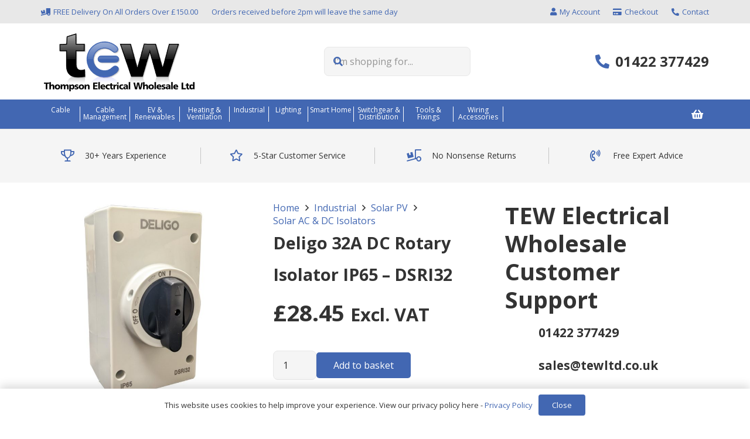

--- FILE ---
content_type: text/html; charset=UTF-8
request_url: https://tewltd.co.uk/product/deligo-32a-dc-rotary-isolator-ip65-dsri32/
body_size: 34227
content:
<!DOCTYPE HTML>
<html lang="en-GB">
<head>
	<meta charset="UTF-8">
	<title>Deligo 32A DC Rotary Isolator IP65 &#8211; DSRI32 &#8211; TEW Electrical</title>
<meta name='robots' content='max-image-preview:large' />

            <script data-no-defer="1" data-ezscrex="false" data-cfasync="false" data-pagespeed-no-defer data-cookieconsent="ignore">
                var ctPublicFunctions = {"_ajax_nonce":"a4c0b20a39","_rest_nonce":"658db8ddca","_ajax_url":"\/wp-admin\/admin-ajax.php","_rest_url":"https:\/\/tewltd.co.uk\/wp-json\/","data__cookies_type":"none","data__ajax_type":"rest","data__bot_detector_enabled":"1","data__frontend_data_log_enabled":1,"cookiePrefix":"","wprocket_detected":false,"host_url":"tewltd.co.uk","text__ee_click_to_select":"Click to select the whole data","text__ee_original_email":"The complete one is","text__ee_got_it":"Got it","text__ee_blocked":"Blocked","text__ee_cannot_connect":"Cannot connect","text__ee_cannot_decode":"Can not decode email. Unknown reason","text__ee_email_decoder":"CleanTalk email decoder","text__ee_wait_for_decoding":"The magic is on the way!","text__ee_decoding_process":"Please wait a few seconds while we decode the contact data."}
            </script>
        
            <script data-no-defer="1" data-ezscrex="false" data-cfasync="false" data-pagespeed-no-defer data-cookieconsent="ignore">
                var ctPublic = {"_ajax_nonce":"a4c0b20a39","settings__forms__check_internal":"0","settings__forms__check_external":"0","settings__forms__force_protection":"0","settings__forms__search_test":"1","settings__forms__wc_add_to_cart":"0","settings__data__bot_detector_enabled":"1","settings__sfw__anti_crawler":0,"blog_home":"https:\/\/tewltd.co.uk\/","pixel__setting":"3","pixel__enabled":true,"pixel__url":null,"data__email_check_before_post":"1","data__email_check_exist_post":"1","data__cookies_type":"none","data__key_is_ok":true,"data__visible_fields_required":true,"wl_brandname":"Anti-Spam by CleanTalk","wl_brandname_short":"CleanTalk","ct_checkjs_key":"e2a7c7da56e38411bbe19436ef6d56a598595d25b0e7c91f76e8f4dea373f43a","emailEncoderPassKey":"90f51433fead60d4f775874186eaaf49","bot_detector_forms_excluded":"W10=","advancedCacheExists":false,"varnishCacheExists":false,"wc_ajax_add_to_cart":true}
            </script>
        <link rel='dns-prefetch' href='//fd.cleantalk.org' />
<link rel='dns-prefetch' href='//fonts.googleapis.com' />
<link rel="alternate" type="application/rss+xml" title="TEW Electrical &raquo; Feed" href="https://tewltd.co.uk/feed/" />
<link rel="alternate" type="application/rss+xml" title="TEW Electrical &raquo; Comments Feed" href="https://tewltd.co.uk/comments/feed/" />
<link rel="alternate" title="oEmbed (JSON)" type="application/json+oembed" href="https://tewltd.co.uk/wp-json/oembed/1.0/embed?url=https%3A%2F%2Ftewltd.co.uk%2Fproduct%2Fdeligo-32a-dc-rotary-isolator-ip65-dsri32%2F" />
<link rel="alternate" title="oEmbed (XML)" type="text/xml+oembed" href="https://tewltd.co.uk/wp-json/oembed/1.0/embed?url=https%3A%2F%2Ftewltd.co.uk%2Fproduct%2Fdeligo-32a-dc-rotary-isolator-ip65-dsri32%2F&#038;format=xml" />
<meta name="viewport" content="width=device-width, initial-scale=1">
<meta name="theme-color" content="#f5f5f5">
<style id='wp-img-auto-sizes-contain-inline-css'>
img:is([sizes=auto i],[sizes^="auto," i]){contain-intrinsic-size:3000px 1500px}
/*# sourceURL=wp-img-auto-sizes-contain-inline-css */
</style>

<style id='wp-emoji-styles-inline-css'>

	img.wp-smiley, img.emoji {
		display: inline !important;
		border: none !important;
		box-shadow: none !important;
		height: 1em !important;
		width: 1em !important;
		margin: 0 0.07em !important;
		vertical-align: -0.1em !important;
		background: none !important;
		padding: 0 !important;
	}
/*# sourceURL=wp-emoji-styles-inline-css */
</style>
<link rel='stylesheet' id='cleantalk-public-css-css' href='https://tewltd.co.uk/wp-content/plugins/cleantalk-spam-protect/css/cleantalk-public.min.css?ver=6.70.1_1767792404' media='all' />
<link rel='stylesheet' id='cleantalk-email-decoder-css-css' href='https://tewltd.co.uk/wp-content/plugins/cleantalk-spam-protect/css/cleantalk-email-decoder.min.css?ver=6.70.1_1767792404' media='all' />
<link rel='stylesheet' id='photoswipe-css' href='https://tewltd.co.uk/wp-content/plugins/woocommerce/assets/css/photoswipe/photoswipe.min.css?ver=10.4.3' media='all' />
<link rel='stylesheet' id='photoswipe-default-skin-css' href='https://tewltd.co.uk/wp-content/plugins/woocommerce/assets/css/photoswipe/default-skin/default-skin.min.css?ver=10.4.3' media='all' />
<style id='woocommerce-inline-inline-css'>
.woocommerce form .form-row .required { visibility: visible; }
/*# sourceURL=woocommerce-inline-inline-css */
</style>
<link rel='stylesheet' id='megamenu-css' href='https://tewltd.co.uk/wp-content/uploads/maxmegamenu/style.css?ver=2c6c21' media='all' />
<link rel='stylesheet' id='dashicons-css' href='https://tewltd.co.uk/wp-includes/css/dashicons.min.css?ver=6.9' media='all' />
<link rel='stylesheet' id='gateway-css' href='https://tewltd.co.uk/wp-content/plugins/woocommerce-paypal-payments/modules/ppcp-button/assets/css/gateway.css?ver=3.3.1' media='all' />
<link rel='stylesheet' id='us-fonts-css' href='https://fonts.googleapis.com/css?family=Open+Sans%3A400%2C700&#038;display=swap&#038;ver=6.9' media='all' />
<link rel='stylesheet' id='wc-ppcp-googlepay-css' href='https://tewltd.co.uk/wp-content/plugins/woocommerce-paypal-payments/modules/ppcp-googlepay/assets/css/styles.css?ver=3.3.1' media='all' />
<link rel='stylesheet' id='us-style-css' href='https://tewltd.co.uk/wp-content/themes/Impreza/css/style.min.css?ver=8.42' media='all' />
<link rel='stylesheet' id='us-woocommerce-css' href='https://tewltd.co.uk/wp-content/themes/Impreza/common/css/plugins/woocommerce.min.css?ver=8.42' media='all' />
<script src="https://tewltd.co.uk/wp-content/plugins/cleantalk-spam-protect/js/apbct-public-bundle.min.js?ver=6.70.1_1767792404" id="apbct-public-bundle.min-js-js"></script>
<script src="https://fd.cleantalk.org/ct-bot-detector-wrapper.js?ver=6.70.1" id="ct_bot_detector-js" defer data-wp-strategy="defer"></script>
<script src="https://tewltd.co.uk/wp-includes/js/jquery/jquery.min.js?ver=3.7.1" id="jquery-core-js"></script>
<script src="https://tewltd.co.uk/wp-content/plugins/woocommerce/assets/js/jquery-blockui/jquery.blockUI.min.js?ver=2.7.0-wc.10.4.3" id="wc-jquery-blockui-js" defer data-wp-strategy="defer"></script>
<script id="wc-add-to-cart-js-extra">
var wc_add_to_cart_params = {"ajax_url":"/wp-admin/admin-ajax.php","wc_ajax_url":"/?wc-ajax=%%endpoint%%","i18n_view_cart":"View basket","cart_url":"https://tewltd.co.uk/basket/","is_cart":"","cart_redirect_after_add":"no"};
//# sourceURL=wc-add-to-cart-js-extra
</script>
<script src="https://tewltd.co.uk/wp-content/plugins/woocommerce/assets/js/frontend/add-to-cart.min.js?ver=10.4.3" id="wc-add-to-cart-js" defer data-wp-strategy="defer"></script>
<script src="https://tewltd.co.uk/wp-content/plugins/woocommerce/assets/js/zoom/jquery.zoom.min.js?ver=1.7.21-wc.10.4.3" id="wc-zoom-js" defer data-wp-strategy="defer"></script>
<script src="https://tewltd.co.uk/wp-content/plugins/woocommerce/assets/js/flexslider/jquery.flexslider.min.js?ver=2.7.2-wc.10.4.3" id="wc-flexslider-js" defer data-wp-strategy="defer"></script>
<script src="https://tewltd.co.uk/wp-content/plugins/woocommerce/assets/js/photoswipe/photoswipe.min.js?ver=4.1.1-wc.10.4.3" id="wc-photoswipe-js" defer data-wp-strategy="defer"></script>
<script src="https://tewltd.co.uk/wp-content/plugins/woocommerce/assets/js/photoswipe/photoswipe-ui-default.min.js?ver=4.1.1-wc.10.4.3" id="wc-photoswipe-ui-default-js" defer data-wp-strategy="defer"></script>
<script id="wc-single-product-js-extra">
var wc_single_product_params = {"i18n_required_rating_text":"Please select a rating","i18n_rating_options":["1 of 5 stars","2 of 5 stars","3 of 5 stars","4 of 5 stars","5 of 5 stars"],"i18n_product_gallery_trigger_text":"View full-screen image gallery","review_rating_required":"yes","flexslider":{"rtl":false,"animation":"slide","smoothHeight":true,"directionNav":false,"controlNav":"thumbnails","slideshow":false,"animationSpeed":500,"animationLoop":false,"allowOneSlide":false},"zoom_enabled":"1","zoom_options":[],"photoswipe_enabled":"1","photoswipe_options":{"shareEl":false,"closeOnScroll":false,"history":false,"hideAnimationDuration":0,"showAnimationDuration":0},"flexslider_enabled":"1"};
//# sourceURL=wc-single-product-js-extra
</script>
<script src="https://tewltd.co.uk/wp-content/plugins/woocommerce/assets/js/frontend/single-product.min.js?ver=10.4.3" id="wc-single-product-js" defer data-wp-strategy="defer"></script>
<script src="https://tewltd.co.uk/wp-content/plugins/woocommerce/assets/js/js-cookie/js.cookie.min.js?ver=2.1.4-wc.10.4.3" id="wc-js-cookie-js" defer data-wp-strategy="defer"></script>
<script id="woocommerce-js-extra">
var woocommerce_params = {"ajax_url":"/wp-admin/admin-ajax.php","wc_ajax_url":"/?wc-ajax=%%endpoint%%","i18n_password_show":"Show password","i18n_password_hide":"Hide password"};
//# sourceURL=woocommerce-js-extra
</script>
<script src="https://tewltd.co.uk/wp-content/plugins/woocommerce/assets/js/frontend/woocommerce.min.js?ver=10.4.3" id="woocommerce-js" defer data-wp-strategy="defer"></script>
<script></script><link rel="https://api.w.org/" href="https://tewltd.co.uk/wp-json/" /><link rel="alternate" title="JSON" type="application/json" href="https://tewltd.co.uk/wp-json/wp/v2/product/24415" /><link rel="EditURI" type="application/rsd+xml" title="RSD" href="https://tewltd.co.uk/xmlrpc.php?rsd" />
<meta name="generator" content="WordPress 6.9" />
<meta name="generator" content="WooCommerce 10.4.3" />
<link rel="canonical" href="https://tewltd.co.uk/product/deligo-32a-dc-rotary-isolator-ip65-dsri32/" />
<link rel='shortlink' href='https://tewltd.co.uk/?p=24415' />
		<script id="us_add_no_touch">
			if ( ! /Android|webOS|iPhone|iPad|iPod|BlackBerry|IEMobile|Opera Mini/i.test( navigator.userAgent ) ) {
				document.documentElement.classList.add( "no-touch" );
			}
		</script>
				<script id="us_color_scheme_switch_class">
			if ( document.cookie.includes( "us_color_scheme_switch_is_on=true" ) ) {
				document.documentElement.classList.add( "us-color-scheme-on" );
			}
		</script>
			<noscript><style>.woocommerce-product-gallery{ opacity: 1 !important; }</style></noscript>
	<meta name="generator" content="Powered by WPBakery Page Builder - drag and drop page builder for WordPress."/>
<script async src="https://www.paypalobjects.com/insights/v1/paypal-insights.sandbox.min.js"></script><link rel="icon" href="https://tewltd.co.uk/wp-content/uploads/2021/10/tew.png" sizes="32x32" />
<link rel="icon" href="https://tewltd.co.uk/wp-content/uploads/2021/10/tew.png" sizes="192x192" />
<link rel="apple-touch-icon" href="https://tewltd.co.uk/wp-content/uploads/2021/10/tew.png" />
<meta name="msapplication-TileImage" content="https://tewltd.co.uk/wp-content/uploads/2021/10/tew.png" />
<noscript><style> .wpb_animate_when_almost_visible { opacity: 1; }</style></noscript><style type="text/css">/** Mega Menu CSS: fs **/</style>
		<style id="us-icon-fonts">@font-face{font-display:swap;font-style:normal;font-family:"fontawesome";font-weight:900;src:url("https://tewltd.co.uk/wp-content/themes/Impreza/fonts/fa-solid-900.woff2?ver=8.42") format("woff2")}.fas{font-family:"fontawesome";font-weight:900}@font-face{font-display:swap;font-style:normal;font-family:"fontawesome";font-weight:400;src:url("https://tewltd.co.uk/wp-content/themes/Impreza/fonts/fa-regular-400.woff2?ver=8.42") format("woff2")}.far{font-family:"fontawesome";font-weight:400}@font-face{font-display:swap;font-style:normal;font-family:"Font Awesome 5 Brands";font-weight:400;src:url("https://tewltd.co.uk/wp-content/themes/Impreza/fonts/fa-brands-400.woff2?ver=8.42") format("woff2")}.fab{font-family:"Font Awesome 5 Brands";font-weight:400}</style>
				<style id="us-theme-options-css">:root{--color-header-middle-bg:#fff;--color-header-middle-bg-grad:#fff;--color-header-middle-text:#333;--color-header-middle-text-hover:#4267B2;--color-header-transparent-bg:transparent;--color-header-transparent-bg-grad:transparent;--color-header-transparent-text:#fff;--color-header-transparent-text-hover:#fff;--color-chrome-toolbar:#f5f5f5;--color-header-top-bg:#f5f5f5;--color-header-top-bg-grad:linear-gradient(0deg,#f5f5f5,#fff);--color-header-top-text:#333;--color-header-top-text-hover:#4267B2;--color-header-top-transparent-bg:rgba(0,0,0,0.2);--color-header-top-transparent-bg-grad:rgba(0,0,0,0.2);--color-header-top-transparent-text:rgba(255,255,255,0.66);--color-header-top-transparent-text-hover:#fff;--color-content-bg:#fff;--color-content-bg-grad:#fff;--color-content-heading:#333333;--color-content-heading-grad:#333333;--color-content-text:#333;--color-content-link:#4267B2;--color-content-link-hover:#365491;--color-content-primary:#4267B2;--color-content-primary-grad:#4267B2;--color-alt-content-bg:#4267B2;--color-alt-content-bg-grad:#4267B2;--color-alt-content-heading:#ffffff;--color-alt-content-heading-grad:#ffffff;--color-alt-content-text:#ffffff;--color-alt-content-link:#ffffff;--color-alt-content-link-hover:#e8e8e8;--color-alt-content-primary:#ffffff;--color-alt-content-primary-grad:#ffffff;--color-footer-bg:#222;--color-footer-bg-grad:#222;--color-footer-bg-alt:#1a1a1a;--color-footer-bg-alt-grad:#1a1a1a;--color-footer-border:#333;--color-footer-text:#999;--color-footer-link:#ccc;--color-footer-link-hover:#4267B2;--color-subfooter-bg:#1a1a1a;--color-subfooter-bg-grad:#1a1a1a;--color-subfooter-bg-alt:#222;--color-subfooter-bg-alt-grad:#222;--color-subfooter-border:#282828;--color-subfooter-text:#bbb;--color-subfooter-link:#fff;--color-subfooter-link-hover:#e95095;--color-content-primary-faded:rgba(66,103,178,0.15);--box-shadow:0 5px 15px rgba(0,0,0,.15);--box-shadow-up:0 -5px 15px rgba(0,0,0,.15);--site-canvas-width:1300px;--site-content-width:1140px;--site-sidebar-width:25%;--text-block-margin-bottom:1rem;--focus-outline-width:2px}:root{--font-family:"Open Sans";--font-size:16px;--line-height:28px;--font-weight:400;--bold-font-weight:700;--h1-font-family:"Open Sans";--h1-font-size:42px;--h1-line-height:54px;--h1-font-weight:700;--h1-bold-font-weight:700;--h1-text-transform:none;--h1-font-style:normal;--h1-letter-spacing:0;--h1-margin-bottom:1.5rem;--h2-font-family:var(--h1-font-family);--h2-font-size:35px;--h2-line-height:48px;--h2-font-weight:var(--h1-font-weight);--h2-bold-font-weight:var(--h1-bold-font-weight);--h2-text-transform:var(--h1-text-transform);--h2-font-style:var(--h1-font-style);--h2-letter-spacing:0;--h2-margin-bottom:1.5rem;--h3-font-family:var(--h1-font-family);--h3-font-size:40px;--h3-line-height:1.2;--h3-font-weight:var(--h1-font-weight);--h3-bold-font-weight:var(--h1-bold-font-weight);--h3-text-transform:var(--h1-text-transform);--h3-font-style:var(--h1-font-style);--h3-letter-spacing:0;--h3-margin-bottom:1.5rem;--h4-font-family:var(--h1-font-family);--h4-font-size:1.5rem;--h4-line-height:1.2;--h4-font-weight:var(--h1-font-weight);--h4-bold-font-weight:var(--h1-bold-font-weight);--h4-text-transform:var(--h1-text-transform);--h4-font-style:var(--h1-font-style);--h4-letter-spacing:0;--h4-margin-bottom:1.5rem;--h5-font-family:var(--h1-font-family);--h5-font-size:1.4rem;--h5-line-height:1.2;--h5-font-weight:var(--h1-font-weight);--h5-bold-font-weight:var(--h1-bold-font-weight);--h5-text-transform:var(--h1-text-transform);--h5-font-style:var(--h1-font-style);--h5-letter-spacing:0;--h5-margin-bottom:1.5rem;--h6-font-family:var(--h1-font-family);--h6-font-size:1.3rem;--h6-line-height:1.2;--h6-font-weight:var(--h1-font-weight);--h6-bold-font-weight:var(--h1-bold-font-weight);--h6-text-transform:var(--h1-text-transform);--h6-font-style:var(--h1-font-style);--h6-letter-spacing:0;--h6-margin-bottom:1.5rem}@media (max-width:600px){:root{--h1-font-size:3.0rem;--h2-font-size:2.0rem;--h3-font-size:1.7rem}}h1{font-family:var(--h1-font-family,inherit);font-weight:var(--h1-font-weight,inherit);font-size:var(--h1-font-size,inherit);font-style:var(--h1-font-style,inherit);line-height:var(--h1-line-height,1.4);letter-spacing:var(--h1-letter-spacing,inherit);text-transform:var(--h1-text-transform,inherit);margin-bottom:var(--h1-margin-bottom,1.5rem)}h1>strong{font-weight:var(--h1-bold-font-weight,bold)}h2{font-family:var(--h2-font-family,inherit);font-weight:var(--h2-font-weight,inherit);font-size:var(--h2-font-size,inherit);font-style:var(--h2-font-style,inherit);line-height:var(--h2-line-height,1.4);letter-spacing:var(--h2-letter-spacing,inherit);text-transform:var(--h2-text-transform,inherit);margin-bottom:var(--h2-margin-bottom,1.5rem)}h2>strong{font-weight:var(--h2-bold-font-weight,bold)}h3{font-family:var(--h3-font-family,inherit);font-weight:var(--h3-font-weight,inherit);font-size:var(--h3-font-size,inherit);font-style:var(--h3-font-style,inherit);line-height:var(--h3-line-height,1.4);letter-spacing:var(--h3-letter-spacing,inherit);text-transform:var(--h3-text-transform,inherit);margin-bottom:var(--h3-margin-bottom,1.5rem)}h3>strong{font-weight:var(--h3-bold-font-weight,bold)}h4{font-family:var(--h4-font-family,inherit);font-weight:var(--h4-font-weight,inherit);font-size:var(--h4-font-size,inherit);font-style:var(--h4-font-style,inherit);line-height:var(--h4-line-height,1.4);letter-spacing:var(--h4-letter-spacing,inherit);text-transform:var(--h4-text-transform,inherit);margin-bottom:var(--h4-margin-bottom,1.5rem)}h4>strong{font-weight:var(--h4-bold-font-weight,bold)}h5{font-family:var(--h5-font-family,inherit);font-weight:var(--h5-font-weight,inherit);font-size:var(--h5-font-size,inherit);font-style:var(--h5-font-style,inherit);line-height:var(--h5-line-height,1.4);letter-spacing:var(--h5-letter-spacing,inherit);text-transform:var(--h5-text-transform,inherit);margin-bottom:var(--h5-margin-bottom,1.5rem)}h5>strong{font-weight:var(--h5-bold-font-weight,bold)}h6{font-family:var(--h6-font-family,inherit);font-weight:var(--h6-font-weight,inherit);font-size:var(--h6-font-size,inherit);font-style:var(--h6-font-style,inherit);line-height:var(--h6-line-height,1.4);letter-spacing:var(--h6-letter-spacing,inherit);text-transform:var(--h6-text-transform,inherit);margin-bottom:var(--h6-margin-bottom,1.5rem)}h6>strong{font-weight:var(--h6-bold-font-weight,bold)}body{background:var(--color-content-bg-alt)}@media (max-width:1220px){.l-main .aligncenter{max-width:calc(100vw - 5rem)}}@media (min-width:1281px){.l-subheader{--padding-inline:2.5rem}.l-section{--padding-inline:2.5rem}body.usb_preview .hide_on_default{opacity:0.25!important}.vc_hidden-lg,body:not(.usb_preview) .hide_on_default{display:none!important}.default_align_left{text-align:left;justify-content:flex-start}.default_align_right{text-align:right;justify-content:flex-end}.default_align_center{text-align:center;justify-content:center}.w-hwrapper.default_align_center>*{margin-left:calc( var(--hwrapper-gap,1.2rem) / 2 );margin-right:calc( var(--hwrapper-gap,1.2rem) / 2 )}.default_align_justify{justify-content:space-between}.w-hwrapper>.default_align_justify,.default_align_justify>.w-btn{width:100%}*:not(.w-hwrapper:not(.wrap))>.w-btn-wrapper:not([class*="default_align_none"]):not(.align_none){display:block;margin-inline-end:0}}@media (min-width:1025px) and (max-width:1280px){.l-subheader{--padding-inline:2.5rem}.l-section{--padding-inline:2.5rem}body.usb_preview .hide_on_laptops{opacity:0.25!important}.vc_hidden-md,body:not(.usb_preview) .hide_on_laptops{display:none!important}.laptops_align_left{text-align:left;justify-content:flex-start}.laptops_align_right{text-align:right;justify-content:flex-end}.laptops_align_center{text-align:center;justify-content:center}.w-hwrapper.laptops_align_center>*{margin-left:calc( var(--hwrapper-gap,1.2rem) / 2 );margin-right:calc( var(--hwrapper-gap,1.2rem) / 2 )}.laptops_align_justify{justify-content:space-between}.w-hwrapper>.laptops_align_justify,.laptops_align_justify>.w-btn{width:100%}*:not(.w-hwrapper:not(.wrap))>.w-btn-wrapper:not([class*="laptops_align_none"]):not(.align_none){display:block;margin-inline-end:0}.g-cols.via_grid[style*="--laptops-columns-gap"]{gap:var(--laptops-columns-gap,3rem)}}@media (min-width:601px) and (max-width:1024px){.l-subheader{--padding-inline:1rem}.l-section{--padding-inline:2.5rem}body.usb_preview .hide_on_tablets{opacity:0.25!important}.vc_hidden-sm,body:not(.usb_preview) .hide_on_tablets{display:none!important}.tablets_align_left{text-align:left;justify-content:flex-start}.tablets_align_right{text-align:right;justify-content:flex-end}.tablets_align_center{text-align:center;justify-content:center}.w-hwrapper.tablets_align_center>*{margin-left:calc( var(--hwrapper-gap,1.2rem) / 2 );margin-right:calc( var(--hwrapper-gap,1.2rem) / 2 )}.tablets_align_justify{justify-content:space-between}.w-hwrapper>.tablets_align_justify,.tablets_align_justify>.w-btn{width:100%}*:not(.w-hwrapper:not(.wrap))>.w-btn-wrapper:not([class*="tablets_align_none"]):not(.align_none){display:block;margin-inline-end:0}.g-cols.via_grid[style*="--tablets-columns-gap"]{gap:var(--tablets-columns-gap,3rem)}}@media (max-width:600px){.l-subheader{--padding-inline:1rem}.l-section{--padding-inline:1.5rem}body.usb_preview .hide_on_mobiles{opacity:0.25!important}.vc_hidden-xs,body:not(.usb_preview) .hide_on_mobiles{display:none!important}.mobiles_align_left{text-align:left;justify-content:flex-start}.mobiles_align_right{text-align:right;justify-content:flex-end}.mobiles_align_center{text-align:center;justify-content:center}.w-hwrapper.mobiles_align_center>*{margin-left:calc( var(--hwrapper-gap,1.2rem) / 2 );margin-right:calc( var(--hwrapper-gap,1.2rem) / 2 )}.mobiles_align_justify{justify-content:space-between}.w-hwrapper>.mobiles_align_justify,.mobiles_align_justify>.w-btn{width:100%}.w-hwrapper.stack_on_mobiles{display:block}.w-hwrapper.stack_on_mobiles>:not(script){display:block;margin:0 0 var(--hwrapper-gap,1.2rem)}.w-hwrapper.stack_on_mobiles>:last-child{margin-bottom:0}*:not(.w-hwrapper:not(.wrap))>.w-btn-wrapper:not([class*="mobiles_align_none"]):not(.align_none){display:block;margin-inline-end:0}.g-cols.via_grid[style*="--mobiles-columns-gap"]{gap:var(--mobiles-columns-gap,1.5rem)}}@media (max-width:600px){.g-cols.type_default>div[class*="vc_col-xs-"]{margin-top:1rem;margin-bottom:1rem}.g-cols>div:not([class*="vc_col-xs-"]){width:100%;margin:0 0 1.5rem}.g-cols.reversed>div:last-of-type{order:-1}.g-cols.type_boxes>div,.g-cols.reversed>div:first-child,.g-cols:not(.reversed)>div:last-child,.g-cols>div.has_bg_color{margin-bottom:0}.vc_col-xs-1{width:8.3333%}.vc_col-xs-2{width:16.6666%}.vc_col-xs-1\/5{width:20%}.vc_col-xs-3{width:25%}.vc_col-xs-4{width:33.3333%}.vc_col-xs-2\/5{width:40%}.vc_col-xs-5{width:41.6666%}.vc_col-xs-6{width:50%}.vc_col-xs-7{width:58.3333%}.vc_col-xs-3\/5{width:60%}.vc_col-xs-8{width:66.6666%}.vc_col-xs-9{width:75%}.vc_col-xs-4\/5{width:80%}.vc_col-xs-10{width:83.3333%}.vc_col-xs-11{width:91.6666%}.vc_col-xs-12{width:100%}.vc_col-xs-offset-0{margin-left:0}.vc_col-xs-offset-1{margin-left:8.3333%}.vc_col-xs-offset-2{margin-left:16.6666%}.vc_col-xs-offset-1\/5{margin-left:20%}.vc_col-xs-offset-3{margin-left:25%}.vc_col-xs-offset-4{margin-left:33.3333%}.vc_col-xs-offset-2\/5{margin-left:40%}.vc_col-xs-offset-5{margin-left:41.6666%}.vc_col-xs-offset-6{margin-left:50%}.vc_col-xs-offset-7{margin-left:58.3333%}.vc_col-xs-offset-3\/5{margin-left:60%}.vc_col-xs-offset-8{margin-left:66.6666%}.vc_col-xs-offset-9{margin-left:75%}.vc_col-xs-offset-4\/5{margin-left:80%}.vc_col-xs-offset-10{margin-left:83.3333%}.vc_col-xs-offset-11{margin-left:91.6666%}.vc_col-xs-offset-12{margin-left:100%}}@media (min-width:601px){.vc_col-sm-1{width:8.3333%}.vc_col-sm-2{width:16.6666%}.vc_col-sm-1\/5{width:20%}.vc_col-sm-3{width:25%}.vc_col-sm-4{width:33.3333%}.vc_col-sm-2\/5{width:40%}.vc_col-sm-5{width:41.6666%}.vc_col-sm-6{width:50%}.vc_col-sm-7{width:58.3333%}.vc_col-sm-3\/5{width:60%}.vc_col-sm-8{width:66.6666%}.vc_col-sm-9{width:75%}.vc_col-sm-4\/5{width:80%}.vc_col-sm-10{width:83.3333%}.vc_col-sm-11{width:91.6666%}.vc_col-sm-12{width:100%}.vc_col-sm-offset-0{margin-left:0}.vc_col-sm-offset-1{margin-left:8.3333%}.vc_col-sm-offset-2{margin-left:16.6666%}.vc_col-sm-offset-1\/5{margin-left:20%}.vc_col-sm-offset-3{margin-left:25%}.vc_col-sm-offset-4{margin-left:33.3333%}.vc_col-sm-offset-2\/5{margin-left:40%}.vc_col-sm-offset-5{margin-left:41.6666%}.vc_col-sm-offset-6{margin-left:50%}.vc_col-sm-offset-7{margin-left:58.3333%}.vc_col-sm-offset-3\/5{margin-left:60%}.vc_col-sm-offset-8{margin-left:66.6666%}.vc_col-sm-offset-9{margin-left:75%}.vc_col-sm-offset-4\/5{margin-left:80%}.vc_col-sm-offset-10{margin-left:83.3333%}.vc_col-sm-offset-11{margin-left:91.6666%}.vc_col-sm-offset-12{margin-left:100%}}@media (min-width:1025px){.vc_col-md-1{width:8.3333%}.vc_col-md-2{width:16.6666%}.vc_col-md-1\/5{width:20%}.vc_col-md-3{width:25%}.vc_col-md-4{width:33.3333%}.vc_col-md-2\/5{width:40%}.vc_col-md-5{width:41.6666%}.vc_col-md-6{width:50%}.vc_col-md-7{width:58.3333%}.vc_col-md-3\/5{width:60%}.vc_col-md-8{width:66.6666%}.vc_col-md-9{width:75%}.vc_col-md-4\/5{width:80%}.vc_col-md-10{width:83.3333%}.vc_col-md-11{width:91.6666%}.vc_col-md-12{width:100%}.vc_col-md-offset-0{margin-left:0}.vc_col-md-offset-1{margin-left:8.3333%}.vc_col-md-offset-2{margin-left:16.6666%}.vc_col-md-offset-1\/5{margin-left:20%}.vc_col-md-offset-3{margin-left:25%}.vc_col-md-offset-4{margin-left:33.3333%}.vc_col-md-offset-2\/5{margin-left:40%}.vc_col-md-offset-5{margin-left:41.6666%}.vc_col-md-offset-6{margin-left:50%}.vc_col-md-offset-7{margin-left:58.3333%}.vc_col-md-offset-3\/5{margin-left:60%}.vc_col-md-offset-8{margin-left:66.6666%}.vc_col-md-offset-9{margin-left:75%}.vc_col-md-offset-4\/5{margin-left:80%}.vc_col-md-offset-10{margin-left:83.3333%}.vc_col-md-offset-11{margin-left:91.6666%}.vc_col-md-offset-12{margin-left:100%}}@media (min-width:1281px){.vc_col-lg-1{width:8.3333%}.vc_col-lg-2{width:16.6666%}.vc_col-lg-1\/5{width:20%}.vc_col-lg-3{width:25%}.vc_col-lg-4{width:33.3333%}.vc_col-lg-2\/5{width:40%}.vc_col-lg-5{width:41.6666%}.vc_col-lg-6{width:50%}.vc_col-lg-7{width:58.3333%}.vc_col-lg-3\/5{width:60%}.vc_col-lg-8{width:66.6666%}.vc_col-lg-9{width:75%}.vc_col-lg-4\/5{width:80%}.vc_col-lg-10{width:83.3333%}.vc_col-lg-11{width:91.6666%}.vc_col-lg-12{width:100%}.vc_col-lg-offset-0{margin-left:0}.vc_col-lg-offset-1{margin-left:8.3333%}.vc_col-lg-offset-2{margin-left:16.6666%}.vc_col-lg-offset-1\/5{margin-left:20%}.vc_col-lg-offset-3{margin-left:25%}.vc_col-lg-offset-4{margin-left:33.3333%}.vc_col-lg-offset-2\/5{margin-left:40%}.vc_col-lg-offset-5{margin-left:41.6666%}.vc_col-lg-offset-6{margin-left:50%}.vc_col-lg-offset-7{margin-left:58.3333%}.vc_col-lg-offset-3\/5{margin-left:60%}.vc_col-lg-offset-8{margin-left:66.6666%}.vc_col-lg-offset-9{margin-left:75%}.vc_col-lg-offset-4\/5{margin-left:80%}.vc_col-lg-offset-10{margin-left:83.3333%}.vc_col-lg-offset-11{margin-left:91.6666%}.vc_col-lg-offset-12{margin-left:100%}}@media (min-width:601px) and (max-width:1024px){.g-cols.via_flex.type_default>div[class*="vc_col-md-"],.g-cols.via_flex.type_default>div[class*="vc_col-lg-"]{margin-top:1rem;margin-bottom:1rem}}@media (min-width:1025px) and (max-width:1280px){.g-cols.via_flex.type_default>div[class*="vc_col-lg-"]{margin-top:1rem;margin-bottom:1rem}}div[class|="vc_col"].stretched{container-type:inline-size}@container (width >= calc(100cqw - 2rem)) and (min-width:calc(1024px - 2rem)){.g-cols.via_flex.type_default>div[class|="vc_col"].stretched>.vc_column-inner{margin:-1rem}}@media (max-width:1023px){.l-canvas{overflow:hidden}.g-cols.stacking_default.reversed>div:last-of-type{order:-1}.g-cols.stacking_default.via_flex>div:not([class*="vc_col-xs"]){width:100%;margin:0 0 1.5rem}.g-cols.stacking_default.via_grid.mobiles-cols_1{grid-template-columns:100%}.g-cols.stacking_default.via_flex.type_boxes>div,.g-cols.stacking_default.via_flex.reversed>div:first-child,.g-cols.stacking_default.via_flex:not(.reversed)>div:last-child,.g-cols.stacking_default.via_flex>div.has_bg_color{margin-bottom:0}.g-cols.stacking_default.via_flex.type_default>.wpb_column.stretched{margin-left:-1rem;margin-right:-1rem}.g-cols.stacking_default.via_grid.mobiles-cols_1>.wpb_column.stretched,.g-cols.stacking_default.via_flex.type_boxes>.wpb_column.stretched{margin-left:var(--margin-inline-stretch);margin-right:var(--margin-inline-stretch)}.vc_column-inner.type_sticky>.wpb_wrapper,.vc_column_container.type_sticky>.vc_column-inner{top:0!important}}@media (min-width:1024px){body:not(.rtl) .l-section.for_sidebar.at_left>div>.l-sidebar,.rtl .l-section.for_sidebar.at_right>div>.l-sidebar{order:-1}.vc_column_container.type_sticky>.vc_column-inner,.vc_column-inner.type_sticky>.wpb_wrapper{position:-webkit-sticky;position:sticky}.l-section.type_sticky{position:-webkit-sticky;position:sticky;top:0;z-index:21;transition:top 0.3s cubic-bezier(.78,.13,.15,.86) 0.1s}.header_hor .l-header.post_fixed.sticky_auto_hide{z-index:22}.admin-bar .l-section.type_sticky{top:32px}.l-section.type_sticky>.l-section-h{transition:padding-top 0.3s}.header_hor .l-header.pos_fixed:not(.down)~.l-main .l-section.type_sticky:not(:first-of-type){top:var(--header-sticky-height)}.admin-bar.header_hor .l-header.pos_fixed:not(.down)~.l-main .l-section.type_sticky:not(:first-of-type){top:calc( var(--header-sticky-height) + 32px )}.header_hor .l-header.pos_fixed.sticky:not(.down)~.l-main .l-section.type_sticky:first-of-type>.l-section-h{padding-top:var(--header-sticky-height)}.header_hor.headerinpos_bottom .l-header.pos_fixed.sticky:not(.down)~.l-main .l-section.type_sticky:first-of-type>.l-section-h{padding-bottom:var(--header-sticky-height)!important}}@media (max-width:600px){.w-form-row.for_submit[style*=btn-size-mobiles] .w-btn{font-size:var(--btn-size-mobiles)!important}}:focus-visible,input[type=checkbox]:focus-visible + i,input[type=checkbox]:focus-visible~.w-color-switch-box,.w-nav-arrow:focus-visible::before,.woocommerce-mini-cart-item:has(:focus-visible),.w-filter-item-value.w-btn:has(:focus-visible){outline-width:var(--focus-outline-width,2px );outline-style:solid;outline-offset:2px;outline-color:var(--color-content-primary)}.w-toplink,.w-header-show{background:rgba(0,0,0,0.3)}.no-touch .w-toplink.active:hover,.no-touch .w-header-show:hover{background:var(--color-content-primary-grad)}button[type=submit]:not(.w-btn),input[type=submit]:not(.w-btn),.woocommerce .button.alt,.woocommerce .button.checkout,.woocommerce .button.add_to_cart_button,.us-nav-style_1>*,.navstyle_1>.owl-nav button,.us-btn-style_1{font-family:var(--font-family);font-style:normal;text-transform:none;font-size:16px;line-height:1.2!important;font-weight:500;letter-spacing:0em;padding:0.8em 1.8em;transition-duration:.3s;border-radius:0.3em;transition-timing-function:ease;--btn-height:calc(1.2em + 2 * 0.8em);background:#4267B2;border-color:transparent;border-image:none;color:#ffffff!important;box-shadow:0 0em 0em 0 rgba(0,0,0,0.2)}button[type=submit]:not(.w-btn):before,input[type=submit]:not(.w-btn),.woocommerce .button.alt:before,.woocommerce .button.checkout:before,.woocommerce .button.add_to_cart_button:before,.us-nav-style_1>*:before,.navstyle_1>.owl-nav button:before,.us-btn-style_1:before{border-width:0px}.no-touch button[type=submit]:not(.w-btn):hover,.no-touch input[type=submit]:not(.w-btn):hover,.no-touch .woocommerce .button.alt:hover,.no-touch .woocommerce .button.checkout:hover,.no-touch .woocommerce .button.add_to_cart_button:hover,.w-filter-item-value.us-btn-style_1:has(input:checked),.us-nav-style_1>span.current,.no-touch .us-nav-style_1>a:hover,.no-touch .navstyle_1>.owl-nav button:hover,.no-touch .us-btn-style_1:hover{background:#365491;border-color:transparent;border-image:none;color:#ffffff!important;box-shadow:0 0em 0em 0 rgba(0,0,0,0.2)}.woocommerce .button,.woocommerce .actions .button,.us-nav-style_2>*,.navstyle_2>.owl-nav button,.us-btn-style_2{font-family:var(--font-family);font-style:normal;text-transform:none;font-size:16px;line-height:1.2!important;font-weight:500;letter-spacing:0em;padding:0.8em 1.8em;transition-duration:.3s;border-radius:0.3em;transition-timing-function:ease;--btn-height:calc(1.2em + 2 * 0.8em);background:#e8e8e8;border-color:transparent;border-image:none;color:#333333!important;box-shadow:0 0em 0em 0 rgba(0,0,0,0.2)}.woocommerce .button:before,.woocommerce .actions .button:before,.us-nav-style_2>*:before,.navstyle_2>.owl-nav button:before,.us-btn-style_2:before{border-width:0px}.no-touch .woocommerce .button:hover,.no-touch .woocommerce .actions .button:hover,.w-filter-item-value.us-btn-style_2:has(input:checked),.us-nav-style_2>span.current,.no-touch .us-nav-style_2>a:hover,.no-touch .navstyle_2>.owl-nav button:hover,.no-touch .us-btn-style_2:hover{background:#4267B2;border-color:transparent;border-image:none;color:#ffffff!important;box-shadow:0 0em 0em 0 rgba(0,0,0,0.2)}:root{--inputs-font-family:inherit;--inputs-font-size:1rem;--inputs-font-weight:400;--inputs-letter-spacing:0em;--inputs-text-transform:none;--inputs-height:3rem;--inputs-padding:1rem;--inputs-checkbox-size:1.5em;--inputs-border-width:1px;--inputs-border-radius:0.5rem;--inputs-background:#f5f5f5;--inputs-border-color:#e8e8e8;--inputs-text-color:#333333;--inputs-box-shadow:0px 0px 0px 0px rgba(0,0,0,0.08) inset;--inputs-focus-background:#f5f5f5;--inputs-focus-border-color:#e8e8e8;--inputs-focus-text-color:#333333;--inputs-focus-box-shadow:0px 0px 0px 2px #4267B2}.leaflet-default-icon-path{background-image:url(https://tewltd.co.uk/wp-content/themes/Impreza/common/css/vendor/images/marker-icon.png)}.woocommerce-product-gallery{--gallery-main-ratio:auto;--gallery-thumb-ratio:auto;--gallery-columns:1;--gallery-gap:1.5rem;--gallery-thumb-columns:4;--gallery-thumb-gap:4px;--gallery-thumb-width:6rem}.header_hor .w-nav.type_desktop .menu-item-6907 .w-nav-list.level_2{left:0;right:0;transform-origin:50% 0}.header_hor .w-nav.type_desktop .menu-item-6907{position:static}.header_hor .w-nav.type_desktop .menu-item-15296 .w-nav-list.level_2{left:0;right:0;transform-origin:50% 0}.header_hor .w-nav.type_desktop .menu-item-15296{position:static}.header_hor .w-nav.type_desktop .menu-item-6922 .w-nav-list.level_2{left:0;right:0;transform-origin:50% 0}.header_hor .w-nav.type_desktop .menu-item-6922{position:static}@media (max-width:1280px){.owl-carousel.arrows-hor-pos_on_sides_outside .owl-nav button{transform:none}}</style>
				<style id="us-current-header-css"> .l-subheader.at_top,.l-subheader.at_top .w-dropdown-list,.l-subheader.at_top .type_mobile .w-nav-list.level_1{background:#e8e8e8;color:#4267B2}.no-touch .l-subheader.at_top a:hover,.no-touch .l-header.bg_transparent .l-subheader.at_top .w-dropdown.opened a:hover{color:#1a1a1a}.l-header.bg_transparent:not(.sticky) .l-subheader.at_top{background:var(--color-header-top-transparent-bg);color:var(--color-header-top-transparent-text)}.no-touch .l-header.bg_transparent:not(.sticky) .at_top .w-cart-link:hover,.no-touch .l-header.bg_transparent:not(.sticky) .at_top .w-text a:hover,.no-touch .l-header.bg_transparent:not(.sticky) .at_top .w-html a:hover,.no-touch .l-header.bg_transparent:not(.sticky) .at_top .w-nav>a:hover,.no-touch .l-header.bg_transparent:not(.sticky) .at_top .w-menu a:hover,.no-touch .l-header.bg_transparent:not(.sticky) .at_top .w-search>a:hover,.no-touch .l-header.bg_transparent:not(.sticky) .at_top .w-socials.shape_none.color_text a:hover,.no-touch .l-header.bg_transparent:not(.sticky) .at_top .w-socials.shape_none.color_link a:hover,.no-touch .l-header.bg_transparent:not(.sticky) .at_top .w-dropdown a:hover,.no-touch .l-header.bg_transparent:not(.sticky) .at_top .type_desktop .menu-item.level_1.opened>a,.no-touch .l-header.bg_transparent:not(.sticky) .at_top .type_desktop .menu-item.level_1:hover>a{color:var(--color-header-top-transparent-text-hover)}.l-subheader.at_middle,.l-subheader.at_middle .w-dropdown-list,.l-subheader.at_middle .type_mobile .w-nav-list.level_1{background:#ffffff;color:#333333}.no-touch .l-subheader.at_middle a:hover,.no-touch .l-header.bg_transparent .l-subheader.at_middle .w-dropdown.opened a:hover{color:#4267B2}.l-header.bg_transparent:not(.sticky) .l-subheader.at_middle{background:var(--color-header-transparent-bg);color:var(--color-header-transparent-text)}.no-touch .l-header.bg_transparent:not(.sticky) .at_middle .w-cart-link:hover,.no-touch .l-header.bg_transparent:not(.sticky) .at_middle .w-text a:hover,.no-touch .l-header.bg_transparent:not(.sticky) .at_middle .w-html a:hover,.no-touch .l-header.bg_transparent:not(.sticky) .at_middle .w-nav>a:hover,.no-touch .l-header.bg_transparent:not(.sticky) .at_middle .w-menu a:hover,.no-touch .l-header.bg_transparent:not(.sticky) .at_middle .w-search>a:hover,.no-touch .l-header.bg_transparent:not(.sticky) .at_middle .w-socials.shape_none.color_text a:hover,.no-touch .l-header.bg_transparent:not(.sticky) .at_middle .w-socials.shape_none.color_link a:hover,.no-touch .l-header.bg_transparent:not(.sticky) .at_middle .w-dropdown a:hover,.no-touch .l-header.bg_transparent:not(.sticky) .at_middle .type_desktop .menu-item.level_1.opened>a,.no-touch .l-header.bg_transparent:not(.sticky) .at_middle .type_desktop .menu-item.level_1:hover>a{color:var(--color-header-transparent-text-hover)}.l-subheader.at_bottom,.l-subheader.at_bottom .w-dropdown-list,.l-subheader.at_bottom .type_mobile .w-nav-list.level_1{background:#4267B2;color:#ffffff}.no-touch .l-subheader.at_bottom a:hover,.no-touch .l-header.bg_transparent .l-subheader.at_bottom .w-dropdown.opened a:hover{color:#ffffff}.l-header.bg_transparent:not(.sticky) .l-subheader.at_bottom{background:var(--color-header-transparent-bg);color:var(--color-header-transparent-text)}.no-touch .l-header.bg_transparent:not(.sticky) .at_bottom .w-cart-link:hover,.no-touch .l-header.bg_transparent:not(.sticky) .at_bottom .w-text a:hover,.no-touch .l-header.bg_transparent:not(.sticky) .at_bottom .w-html a:hover,.no-touch .l-header.bg_transparent:not(.sticky) .at_bottom .w-nav>a:hover,.no-touch .l-header.bg_transparent:not(.sticky) .at_bottom .w-menu a:hover,.no-touch .l-header.bg_transparent:not(.sticky) .at_bottom .w-search>a:hover,.no-touch .l-header.bg_transparent:not(.sticky) .at_bottom .w-socials.shape_none.color_text a:hover,.no-touch .l-header.bg_transparent:not(.sticky) .at_bottom .w-socials.shape_none.color_link a:hover,.no-touch .l-header.bg_transparent:not(.sticky) .at_bottom .w-dropdown a:hover,.no-touch .l-header.bg_transparent:not(.sticky) .at_bottom .type_desktop .menu-item.level_1.opened>a,.no-touch .l-header.bg_transparent:not(.sticky) .at_bottom .type_desktop .menu-item.level_1:hover>a{color:var(--color-header-transparent-text-hover)}.header_ver .l-header{background:#ffffff;color:#333333}@media (min-width:1281px){.hidden_for_default{display:none!important}.l-header{position:relative;z-index:111}.l-subheader{margin:0 auto}.l-subheader.width_full{padding-left:1.5rem;padding-right:1.5rem}.l-subheader-h{display:flex;align-items:center;position:relative;margin:0 auto;max-width:var(--site-content-width,1200px);height:inherit}.w-header-show{display:none}.l-header.pos_fixed{position:fixed;left:var(--site-outline-width,0);right:var(--site-outline-width,0)}.l-header.pos_fixed:not(.notransition) .l-subheader{transition-property:transform,background,box-shadow,line-height,height,visibility;transition-duration:.3s;transition-timing-function:cubic-bezier(.78,.13,.15,.86)}.headerinpos_bottom.sticky_first_section .l-header.pos_fixed{position:fixed!important}.header_hor .l-header.sticky_auto_hide{transition:margin .3s cubic-bezier(.78,.13,.15,.86) .1s}.header_hor .l-header.sticky_auto_hide.down{margin-top:calc(-1.1 * var(--header-sticky-height,0px) )}.l-header.bg_transparent:not(.sticky) .l-subheader{box-shadow:none!important;background:none}.l-header.bg_transparent~.l-main .l-section.width_full.height_auto:first-of-type>.l-section-h{padding-top:0!important;padding-bottom:0!important}.l-header.pos_static.bg_transparent{position:absolute;left:var(--site-outline-width,0);right:var(--site-outline-width,0)}.l-subheader.width_full .l-subheader-h{max-width:none!important}.l-header.shadow_thin .l-subheader.at_middle,.l-header.shadow_thin .l-subheader.at_bottom{box-shadow:0 1px 0 rgba(0,0,0,0.08)}.l-header.shadow_wide .l-subheader.at_middle,.l-header.shadow_wide .l-subheader.at_bottom{box-shadow:0 3px 5px -1px rgba(0,0,0,0.1),0 2px 1px -1px rgba(0,0,0,0.05)}.header_hor .l-subheader-cell>.w-cart{margin-left:0;margin-right:0}:root{--header-height:220px;--header-sticky-height:55px}.l-header:before{content:'220'}.l-header.sticky:before{content:'55'}.l-subheader.at_top{line-height:40px;height:40px;overflow:visible;visibility:visible}.l-header.sticky .l-subheader.at_top{line-height:0px;height:0px;overflow:hidden;visibility:hidden}.l-subheader.at_middle{line-height:130px;height:130px;overflow:visible;visibility:visible}.l-header.sticky .l-subheader.at_middle{line-height:0px;height:0px;overflow:hidden;visibility:hidden}.l-subheader.at_bottom{line-height:50px;height:50px;overflow:visible;visibility:visible}.l-header.sticky .l-subheader.at_bottom{line-height:55px;height:55px;overflow:visible;visibility:visible}.headerinpos_above .l-header.pos_fixed{overflow:hidden;transition:transform 0.3s;transform:translate3d(0,-100%,0)}.headerinpos_above .l-header.pos_fixed.sticky{overflow:visible;transform:none}.headerinpos_above .l-header.pos_fixed~.l-section>.l-section-h,.headerinpos_above .l-header.pos_fixed~.l-main .l-section:first-of-type>.l-section-h{padding-top:0!important}.headerinpos_below .l-header.pos_fixed:not(.sticky){position:absolute;top:100%}.headerinpos_below .l-header.pos_fixed~.l-main>.l-section:first-of-type>.l-section-h{padding-top:0!important}.headerinpos_below .l-header.pos_fixed~.l-main .l-section.full_height:nth-of-type(2){min-height:100vh}.headerinpos_below .l-header.pos_fixed~.l-main>.l-section:nth-of-type(2)>.l-section-h{padding-top:var(--header-height)}.headerinpos_bottom .l-header.pos_fixed:not(.sticky){position:absolute;top:100vh}.headerinpos_bottom .l-header.pos_fixed~.l-main>.l-section:first-of-type>.l-section-h{padding-top:0!important}.headerinpos_bottom .l-header.pos_fixed~.l-main>.l-section:first-of-type>.l-section-h{padding-bottom:var(--header-height)}.headerinpos_bottom .l-header.pos_fixed.bg_transparent~.l-main .l-section.valign_center:not(.height_auto):first-of-type>.l-section-h{top:calc( var(--header-height) / 2 )}.headerinpos_bottom .l-header.pos_fixed:not(.sticky) .w-cart.layout_dropdown .w-cart-content,.headerinpos_bottom .l-header.pos_fixed:not(.sticky) .w-nav.type_desktop .w-nav-list.level_2{bottom:100%;transform-origin:0 100%}.headerinpos_bottom .l-header.pos_fixed:not(.sticky) .w-nav.type_mobile.m_layout_dropdown .w-nav-list.level_1{top:auto;bottom:100%;box-shadow:var(--box-shadow-up)}.headerinpos_bottom .l-header.pos_fixed:not(.sticky) .w-nav.type_desktop .w-nav-list.level_3,.headerinpos_bottom .l-header.pos_fixed:not(.sticky) .w-nav.type_desktop .w-nav-list.level_4{top:auto;bottom:0;transform-origin:0 100%}.headerinpos_bottom .l-header.pos_fixed:not(.sticky) .w-dropdown-list{top:auto;bottom:-0.4em;padding-top:0.4em;padding-bottom:2.4em}.admin-bar .l-header.pos_static.bg_solid~.l-main .l-section.full_height:first-of-type{min-height:calc( 100vh - var(--header-height) - 32px )}.admin-bar .l-header.pos_fixed:not(.sticky_auto_hide)~.l-main .l-section.full_height:not(:first-of-type){min-height:calc( 100vh - var(--header-sticky-height) - 32px )}.admin-bar.headerinpos_below .l-header.pos_fixed~.l-main .l-section.full_height:nth-of-type(2){min-height:calc(100vh - 32px)}}@media (min-width:1025px) and (max-width:1280px){.hidden_for_laptops{display:none!important}.l-header{position:relative;z-index:111}.l-subheader{margin:0 auto}.l-subheader.width_full{padding-left:1.5rem;padding-right:1.5rem}.l-subheader-h{display:flex;align-items:center;position:relative;margin:0 auto;max-width:var(--site-content-width,1200px);height:inherit}.w-header-show{display:none}.l-header.pos_fixed{position:fixed;left:var(--site-outline-width,0);right:var(--site-outline-width,0)}.l-header.pos_fixed:not(.notransition) .l-subheader{transition-property:transform,background,box-shadow,line-height,height,visibility;transition-duration:.3s;transition-timing-function:cubic-bezier(.78,.13,.15,.86)}.headerinpos_bottom.sticky_first_section .l-header.pos_fixed{position:fixed!important}.header_hor .l-header.sticky_auto_hide{transition:margin .3s cubic-bezier(.78,.13,.15,.86) .1s}.header_hor .l-header.sticky_auto_hide.down{margin-top:calc(-1.1 * var(--header-sticky-height,0px) )}.l-header.bg_transparent:not(.sticky) .l-subheader{box-shadow:none!important;background:none}.l-header.bg_transparent~.l-main .l-section.width_full.height_auto:first-of-type>.l-section-h{padding-top:0!important;padding-bottom:0!important}.l-header.pos_static.bg_transparent{position:absolute;left:var(--site-outline-width,0);right:var(--site-outline-width,0)}.l-subheader.width_full .l-subheader-h{max-width:none!important}.l-header.shadow_thin .l-subheader.at_middle,.l-header.shadow_thin .l-subheader.at_bottom{box-shadow:0 1px 0 rgba(0,0,0,0.08)}.l-header.shadow_wide .l-subheader.at_middle,.l-header.shadow_wide .l-subheader.at_bottom{box-shadow:0 3px 5px -1px rgba(0,0,0,0.1),0 2px 1px -1px rgba(0,0,0,0.05)}.header_hor .l-subheader-cell>.w-cart{margin-left:0;margin-right:0}:root{--header-height:220px;--header-sticky-height:50px}.l-header:before{content:'220'}.l-header.sticky:before{content:'50'}.l-subheader.at_top{line-height:40px;height:40px;overflow:visible;visibility:visible}.l-header.sticky .l-subheader.at_top{line-height:0px;height:0px;overflow:hidden;visibility:hidden}.l-subheader.at_middle{line-height:130px;height:130px;overflow:visible;visibility:visible}.l-header.sticky .l-subheader.at_middle{line-height:0px;height:0px;overflow:hidden;visibility:hidden}.l-subheader.at_bottom{line-height:50px;height:50px;overflow:visible;visibility:visible}.l-header.sticky .l-subheader.at_bottom{line-height:50px;height:50px;overflow:visible;visibility:visible}.headerinpos_above .l-header.pos_fixed{overflow:hidden;transition:transform 0.3s;transform:translate3d(0,-100%,0)}.headerinpos_above .l-header.pos_fixed.sticky{overflow:visible;transform:none}.headerinpos_above .l-header.pos_fixed~.l-section>.l-section-h,.headerinpos_above .l-header.pos_fixed~.l-main .l-section:first-of-type>.l-section-h{padding-top:0!important}.headerinpos_below .l-header.pos_fixed:not(.sticky){position:absolute;top:100%}.headerinpos_below .l-header.pos_fixed~.l-main>.l-section:first-of-type>.l-section-h{padding-top:0!important}.headerinpos_below .l-header.pos_fixed~.l-main .l-section.full_height:nth-of-type(2){min-height:100vh}.headerinpos_below .l-header.pos_fixed~.l-main>.l-section:nth-of-type(2)>.l-section-h{padding-top:var(--header-height)}.headerinpos_bottom .l-header.pos_fixed:not(.sticky){position:absolute;top:100vh}.headerinpos_bottom .l-header.pos_fixed~.l-main>.l-section:first-of-type>.l-section-h{padding-top:0!important}.headerinpos_bottom .l-header.pos_fixed~.l-main>.l-section:first-of-type>.l-section-h{padding-bottom:var(--header-height)}.headerinpos_bottom .l-header.pos_fixed.bg_transparent~.l-main .l-section.valign_center:not(.height_auto):first-of-type>.l-section-h{top:calc( var(--header-height) / 2 )}.headerinpos_bottom .l-header.pos_fixed:not(.sticky) .w-cart.layout_dropdown .w-cart-content,.headerinpos_bottom .l-header.pos_fixed:not(.sticky) .w-nav.type_desktop .w-nav-list.level_2{bottom:100%;transform-origin:0 100%}.headerinpos_bottom .l-header.pos_fixed:not(.sticky) .w-nav.type_mobile.m_layout_dropdown .w-nav-list.level_1{top:auto;bottom:100%;box-shadow:var(--box-shadow-up)}.headerinpos_bottom .l-header.pos_fixed:not(.sticky) .w-nav.type_desktop .w-nav-list.level_3,.headerinpos_bottom .l-header.pos_fixed:not(.sticky) .w-nav.type_desktop .w-nav-list.level_4{top:auto;bottom:0;transform-origin:0 100%}.headerinpos_bottom .l-header.pos_fixed:not(.sticky) .w-dropdown-list{top:auto;bottom:-0.4em;padding-top:0.4em;padding-bottom:2.4em}.admin-bar .l-header.pos_static.bg_solid~.l-main .l-section.full_height:first-of-type{min-height:calc( 100vh - var(--header-height) - 32px )}.admin-bar .l-header.pos_fixed:not(.sticky_auto_hide)~.l-main .l-section.full_height:not(:first-of-type){min-height:calc( 100vh - var(--header-sticky-height) - 32px )}.admin-bar.headerinpos_below .l-header.pos_fixed~.l-main .l-section.full_height:nth-of-type(2){min-height:calc(100vh - 32px)}}@media (min-width:601px) and (max-width:1024px){.hidden_for_tablets{display:none!important}.l-header{position:relative;z-index:111}.l-subheader{margin:0 auto}.l-subheader.width_full{padding-left:1.5rem;padding-right:1.5rem}.l-subheader-h{display:flex;align-items:center;position:relative;margin:0 auto;max-width:var(--site-content-width,1200px);height:inherit}.w-header-show{display:none}.l-header.pos_fixed{position:fixed;left:var(--site-outline-width,0);right:var(--site-outline-width,0)}.l-header.pos_fixed:not(.notransition) .l-subheader{transition-property:transform,background,box-shadow,line-height,height,visibility;transition-duration:.3s;transition-timing-function:cubic-bezier(.78,.13,.15,.86)}.headerinpos_bottom.sticky_first_section .l-header.pos_fixed{position:fixed!important}.header_hor .l-header.sticky_auto_hide{transition:margin .3s cubic-bezier(.78,.13,.15,.86) .1s}.header_hor .l-header.sticky_auto_hide.down{margin-top:calc(-1.1 * var(--header-sticky-height,0px) )}.l-header.bg_transparent:not(.sticky) .l-subheader{box-shadow:none!important;background:none}.l-header.bg_transparent~.l-main .l-section.width_full.height_auto:first-of-type>.l-section-h{padding-top:0!important;padding-bottom:0!important}.l-header.pos_static.bg_transparent{position:absolute;left:var(--site-outline-width,0);right:var(--site-outline-width,0)}.l-subheader.width_full .l-subheader-h{max-width:none!important}.l-header.shadow_thin .l-subheader.at_middle,.l-header.shadow_thin .l-subheader.at_bottom{box-shadow:0 1px 0 rgba(0,0,0,0.08)}.l-header.shadow_wide .l-subheader.at_middle,.l-header.shadow_wide .l-subheader.at_bottom{box-shadow:0 3px 5px -1px rgba(0,0,0,0.1),0 2px 1px -1px rgba(0,0,0,0.05)}.header_hor .l-subheader-cell>.w-cart{margin-left:0;margin-right:0}:root{--header-height:190px;--header-sticky-height:50px}.l-header:before{content:'190'}.l-header.sticky:before{content:'50'}.l-subheader.at_top{line-height:40px;height:40px;overflow:visible;visibility:visible}.l-header.sticky .l-subheader.at_top{line-height:0px;height:0px;overflow:hidden;visibility:hidden}.l-subheader.at_middle{line-height:100px;height:100px;overflow:visible;visibility:visible}.l-header.sticky .l-subheader.at_middle{line-height:0px;height:0px;overflow:hidden;visibility:hidden}.l-subheader.at_bottom{line-height:50px;height:50px;overflow:visible;visibility:visible}.l-header.sticky .l-subheader.at_bottom{line-height:50px;height:50px;overflow:visible;visibility:visible}}@media (max-width:600px){.hidden_for_mobiles{display:none!important}.l-subheader.at_top{display:none}.l-subheader.at_bottom{display:none}.l-header{position:relative;z-index:111}.l-subheader{margin:0 auto}.l-subheader.width_full{padding-left:1.5rem;padding-right:1.5rem}.l-subheader-h{display:flex;align-items:center;position:relative;margin:0 auto;max-width:var(--site-content-width,1200px);height:inherit}.w-header-show{display:none}.l-header.pos_fixed{position:fixed;left:var(--site-outline-width,0);right:var(--site-outline-width,0)}.l-header.pos_fixed:not(.notransition) .l-subheader{transition-property:transform,background,box-shadow,line-height,height,visibility;transition-duration:.3s;transition-timing-function:cubic-bezier(.78,.13,.15,.86)}.headerinpos_bottom.sticky_first_section .l-header.pos_fixed{position:fixed!important}.header_hor .l-header.sticky_auto_hide{transition:margin .3s cubic-bezier(.78,.13,.15,.86) .1s}.header_hor .l-header.sticky_auto_hide.down{margin-top:calc(-1.1 * var(--header-sticky-height,0px) )}.l-header.bg_transparent:not(.sticky) .l-subheader{box-shadow:none!important;background:none}.l-header.bg_transparent~.l-main .l-section.width_full.height_auto:first-of-type>.l-section-h{padding-top:0!important;padding-bottom:0!important}.l-header.pos_static.bg_transparent{position:absolute;left:var(--site-outline-width,0);right:var(--site-outline-width,0)}.l-subheader.width_full .l-subheader-h{max-width:none!important}.l-header.shadow_thin .l-subheader.at_middle,.l-header.shadow_thin .l-subheader.at_bottom{box-shadow:0 1px 0 rgba(0,0,0,0.08)}.l-header.shadow_wide .l-subheader.at_middle,.l-header.shadow_wide .l-subheader.at_bottom{box-shadow:0 3px 5px -1px rgba(0,0,0,0.1),0 2px 1px -1px rgba(0,0,0,0.05)}.header_hor .l-subheader-cell>.w-cart{margin-left:0;margin-right:0}:root{--header-height:75px;--header-sticky-height:0px}.l-header:before{content:'75'}.l-header.sticky:before{content:'0'}.l-subheader.at_top{line-height:40px;height:40px;overflow:visible;visibility:visible}.l-header.sticky .l-subheader.at_top{line-height:0px;height:0px;overflow:hidden;visibility:hidden}.l-subheader.at_middle{line-height:75px;height:75px;overflow:visible;visibility:visible}.l-header.sticky .l-subheader.at_middle{line-height:0px;height:0px;overflow:hidden;visibility:hidden}.l-subheader.at_bottom{line-height:50px;height:50px;overflow:visible;visibility:visible}.l-header.sticky .l-subheader.at_bottom{line-height:50px;height:50px;overflow:visible;visibility:visible}}@media (min-width:1281px){.ush_image_1{height:108px!important}.l-header.sticky .ush_image_1{height:108px!important}}@media (min-width:1025px) and (max-width:1280px){.ush_image_1{height:108px!important}.l-header.sticky .ush_image_1{height:108px!important}}@media (min-width:601px) and (max-width:1024px){.ush_image_1{height:78px!important}.l-header.sticky .ush_image_1{height:78px!important}}@media (max-width:600px){.ush_image_1{height:40px!important}.l-header.sticky .ush_image_1{height:40px!important}}.header_hor .ush_menu_1.type_desktop .menu-item.level_1>a:not(.w-btn){padding-left:3px;padding-right:3px}.header_hor .ush_menu_1.type_desktop .menu-item.level_1>a.w-btn{margin-left:3px;margin-right:3px}.header_hor .ush_menu_1.type_desktop.align-edges>.w-nav-list.level_1{margin-left:-3px;margin-right:-3px}.header_ver .ush_menu_1.type_desktop .menu-item.level_1>a:not(.w-btn){padding-top:3px;padding-bottom:3px}.header_ver .ush_menu_1.type_desktop .menu-item.level_1>a.w-btn{margin-top:3px;margin-bottom:3px}.ush_menu_1.type_desktop .menu-item:not(.level_1){font-size:11px}.ush_menu_1.type_mobile .w-nav-anchor.level_1,.ush_menu_1.type_mobile .w-nav-anchor.level_1 + .w-nav-arrow{font-size:1.1rem}.ush_menu_1.type_mobile .w-nav-anchor:not(.level_1),.ush_menu_1.type_mobile .w-nav-anchor:not(.level_1) + .w-nav-arrow{font-size:0.9rem}@media (min-width:1281px){.ush_menu_1 .w-nav-icon{--icon-size:36px;--icon-size-int:36}}@media (min-width:1025px) and (max-width:1280px){.ush_menu_1 .w-nav-icon{--icon-size:32px;--icon-size-int:32}}@media (min-width:601px) and (max-width:1024px){.ush_menu_1 .w-nav-icon{--icon-size:28px;--icon-size-int:28}}@media (max-width:600px){.ush_menu_1 .w-nav-icon{--icon-size:24px;--icon-size-int:24}}@media screen and (max-width:899px){.w-nav.ush_menu_1>.w-nav-list.level_1{display:none}.ush_menu_1 .w-nav-control{display:flex}}.no-touch .ush_menu_1 .w-nav-item.level_1.opened>a:not(.w-btn),.no-touch .ush_menu_1 .w-nav-item.level_1:hover>a:not(.w-btn){background:#4267B2;color:#ffffff}.ush_menu_1 .w-nav-item.level_1.current-menu-item>a:not(.w-btn),.ush_menu_1 .w-nav-item.level_1.current-menu-ancestor>a:not(.w-btn),.ush_menu_1 .w-nav-item.level_1.current-page-ancestor>a:not(.w-btn){background:#ffffff;color:#4267B2}.l-header.bg_transparent:not(.sticky) .ush_menu_1.type_desktop .w-nav-item.level_1.current-menu-item>a:not(.w-btn),.l-header.bg_transparent:not(.sticky) .ush_menu_1.type_desktop .w-nav-item.level_1.current-menu-ancestor>a:not(.w-btn),.l-header.bg_transparent:not(.sticky) .ush_menu_1.type_desktop .w-nav-item.level_1.current-page-ancestor>a:not(.w-btn){background:;color:}.ush_menu_1 .w-nav-list:not(.level_1){background:#385694;color:#ffffff}.no-touch .ush_menu_1 .w-nav-item:not(.level_1)>a:focus,.no-touch .ush_menu_1 .w-nav-item:not(.level_1):hover>a{background:#3b5b9c;color:#ffffff}.ush_menu_1 .w-nav-item:not(.level_1).current-menu-item>a,.ush_menu_1 .w-nav-item:not(.level_1).current-menu-ancestor>a,.ush_menu_1 .w-nav-item:not(.level_1).current-page-ancestor>a{background:#3b5b9c;color:#ffffff}@media (min-width:1281px){.ush_search_1.layout_simple{max-width:440px}.ush_search_1.layout_modern.active{width:440px}.ush_search_1{font-size:18px}}@media (min-width:1025px) and (max-width:1280px){.ush_search_1.layout_simple{max-width:250px}.ush_search_1.layout_modern.active{width:250px}.ush_search_1{font-size:24px}}@media (min-width:601px) and (max-width:1024px){.ush_search_1.layout_simple{max-width:240px}.ush_search_1.layout_modern.active{width:240px}.ush_search_1{font-size:22px}}@media (max-width:600px){.ush_search_1{font-size:20px}}@media (min-width:1281px){.ush_cart_1 .w-cart-link{font-size:20px}}@media (min-width:1025px) and (max-width:1280px){.ush_cart_1 .w-cart-link{font-size:18px}}@media (min-width:601px) and (max-width:1024px){.ush_cart_1 .w-cart-link{font-size:16px}}@media (max-width:600px){.ush_cart_1 .w-cart-link{font-size:16px}}.ush_text_2{font-size:13px!important}.ush_text_3{font-weight:700!important;font-size:24px!important;margin-bottom:0!important}.ush_menu_1{font-size:12px!important}.ush_text_5{font-size:13px!important}.ush_text_1{font-size:13px!important}.ush_text_4{font-size:13px!important}.ush_text_6{font-size:13px!important}@media (min-width:601px) and (max-width:1024px){.ush_text_3{font-size:20px!important}}</style>
				<style id="us-custom-css">li#menu-item-6921 ul.w-nav-list.level_3{display:none!Important}li#menu-item-6922 ul.w-nav-list.level_3{display:none!Important}li#menu-item-6922 ul.w-nav-list.level_3{display:none!Important}li#menu-item-6907 ul.w-nav-list.level_3{display:none!Important}li#menu-item-15296 ul.w-nav-list.level_3{display:none!Important}.w-nav.type_desktop .menu-item[class*="columns"] .menu-item-has-children .w-nav-anchor.level_2{font-weight:100!Important;font-size:11px!Important;line-height:1.5em}.l-subheader.at_middle .fas{color:#4267B2!important}a.w-nav-anchor.level_1{max-width:85px;min-width:67px;text-align:center;line-height:12px;border-right:1px solid white!important;height:26px}.vc_col-sm-3.wpb_column.vc_column_container.border-right{border-right:1px solid #c5c5c5}ul.w-nav-list.level_2{box-shadow:none!important}.offers-double .vc_col-sm-6.wpb_column.vc_column_container.has_bg_color{min-height:250px;padding:3px}.offers-single{min-height:340px;padding:3px}.no-pads .vc_column-inner{padding:10px 5px!Important}</style>
		<!-- Global site tag (gtag.js) - Google Analytics -->
<script async src="https://www.googletagmanager.com/gtag/js?id=UA-122291625-1"></script>
<script>
  window.dataLayer = window.dataLayer || [];
  function gtag(){dataLayer.push(arguments);}
  gtag('js', new Date());

  gtag('config', 'UA-122291625-1');
</script><style id="us-design-options-css">.us_custom_8ff9a567{font-size:14px!important;background:#f5f5f5!important}.us_custom_8e46ea77{font-size:1.8rem!important}.us_custom_b6615905{font-weight:700!important;font-size:2.4rem!important}.us_custom_1b04de86{font-size:14px!important}.us_custom_4fc7ee2d{font-size:12px!important;background:#365491!important}</style><style id='global-styles-inline-css'>
:root{--wp--preset--aspect-ratio--square: 1;--wp--preset--aspect-ratio--4-3: 4/3;--wp--preset--aspect-ratio--3-4: 3/4;--wp--preset--aspect-ratio--3-2: 3/2;--wp--preset--aspect-ratio--2-3: 2/3;--wp--preset--aspect-ratio--16-9: 16/9;--wp--preset--aspect-ratio--9-16: 9/16;--wp--preset--color--black: #000000;--wp--preset--color--cyan-bluish-gray: #abb8c3;--wp--preset--color--white: #ffffff;--wp--preset--color--pale-pink: #f78da7;--wp--preset--color--vivid-red: #cf2e2e;--wp--preset--color--luminous-vivid-orange: #ff6900;--wp--preset--color--luminous-vivid-amber: #fcb900;--wp--preset--color--light-green-cyan: #7bdcb5;--wp--preset--color--vivid-green-cyan: #00d084;--wp--preset--color--pale-cyan-blue: #8ed1fc;--wp--preset--color--vivid-cyan-blue: #0693e3;--wp--preset--color--vivid-purple: #9b51e0;--wp--preset--gradient--vivid-cyan-blue-to-vivid-purple: linear-gradient(135deg,rgb(6,147,227) 0%,rgb(155,81,224) 100%);--wp--preset--gradient--light-green-cyan-to-vivid-green-cyan: linear-gradient(135deg,rgb(122,220,180) 0%,rgb(0,208,130) 100%);--wp--preset--gradient--luminous-vivid-amber-to-luminous-vivid-orange: linear-gradient(135deg,rgb(252,185,0) 0%,rgb(255,105,0) 100%);--wp--preset--gradient--luminous-vivid-orange-to-vivid-red: linear-gradient(135deg,rgb(255,105,0) 0%,rgb(207,46,46) 100%);--wp--preset--gradient--very-light-gray-to-cyan-bluish-gray: linear-gradient(135deg,rgb(238,238,238) 0%,rgb(169,184,195) 100%);--wp--preset--gradient--cool-to-warm-spectrum: linear-gradient(135deg,rgb(74,234,220) 0%,rgb(151,120,209) 20%,rgb(207,42,186) 40%,rgb(238,44,130) 60%,rgb(251,105,98) 80%,rgb(254,248,76) 100%);--wp--preset--gradient--blush-light-purple: linear-gradient(135deg,rgb(255,206,236) 0%,rgb(152,150,240) 100%);--wp--preset--gradient--blush-bordeaux: linear-gradient(135deg,rgb(254,205,165) 0%,rgb(254,45,45) 50%,rgb(107,0,62) 100%);--wp--preset--gradient--luminous-dusk: linear-gradient(135deg,rgb(255,203,112) 0%,rgb(199,81,192) 50%,rgb(65,88,208) 100%);--wp--preset--gradient--pale-ocean: linear-gradient(135deg,rgb(255,245,203) 0%,rgb(182,227,212) 50%,rgb(51,167,181) 100%);--wp--preset--gradient--electric-grass: linear-gradient(135deg,rgb(202,248,128) 0%,rgb(113,206,126) 100%);--wp--preset--gradient--midnight: linear-gradient(135deg,rgb(2,3,129) 0%,rgb(40,116,252) 100%);--wp--preset--font-size--small: 13px;--wp--preset--font-size--medium: 20px;--wp--preset--font-size--large: 36px;--wp--preset--font-size--x-large: 42px;--wp--preset--spacing--20: 0.44rem;--wp--preset--spacing--30: 0.67rem;--wp--preset--spacing--40: 1rem;--wp--preset--spacing--50: 1.5rem;--wp--preset--spacing--60: 2.25rem;--wp--preset--spacing--70: 3.38rem;--wp--preset--spacing--80: 5.06rem;--wp--preset--shadow--natural: 6px 6px 9px rgba(0, 0, 0, 0.2);--wp--preset--shadow--deep: 12px 12px 50px rgba(0, 0, 0, 0.4);--wp--preset--shadow--sharp: 6px 6px 0px rgba(0, 0, 0, 0.2);--wp--preset--shadow--outlined: 6px 6px 0px -3px rgb(255, 255, 255), 6px 6px rgb(0, 0, 0);--wp--preset--shadow--crisp: 6px 6px 0px rgb(0, 0, 0);}:where(.is-layout-flex){gap: 0.5em;}:where(.is-layout-grid){gap: 0.5em;}body .is-layout-flex{display: flex;}.is-layout-flex{flex-wrap: wrap;align-items: center;}.is-layout-flex > :is(*, div){margin: 0;}body .is-layout-grid{display: grid;}.is-layout-grid > :is(*, div){margin: 0;}:where(.wp-block-columns.is-layout-flex){gap: 2em;}:where(.wp-block-columns.is-layout-grid){gap: 2em;}:where(.wp-block-post-template.is-layout-flex){gap: 1.25em;}:where(.wp-block-post-template.is-layout-grid){gap: 1.25em;}.has-black-color{color: var(--wp--preset--color--black) !important;}.has-cyan-bluish-gray-color{color: var(--wp--preset--color--cyan-bluish-gray) !important;}.has-white-color{color: var(--wp--preset--color--white) !important;}.has-pale-pink-color{color: var(--wp--preset--color--pale-pink) !important;}.has-vivid-red-color{color: var(--wp--preset--color--vivid-red) !important;}.has-luminous-vivid-orange-color{color: var(--wp--preset--color--luminous-vivid-orange) !important;}.has-luminous-vivid-amber-color{color: var(--wp--preset--color--luminous-vivid-amber) !important;}.has-light-green-cyan-color{color: var(--wp--preset--color--light-green-cyan) !important;}.has-vivid-green-cyan-color{color: var(--wp--preset--color--vivid-green-cyan) !important;}.has-pale-cyan-blue-color{color: var(--wp--preset--color--pale-cyan-blue) !important;}.has-vivid-cyan-blue-color{color: var(--wp--preset--color--vivid-cyan-blue) !important;}.has-vivid-purple-color{color: var(--wp--preset--color--vivid-purple) !important;}.has-black-background-color{background-color: var(--wp--preset--color--black) !important;}.has-cyan-bluish-gray-background-color{background-color: var(--wp--preset--color--cyan-bluish-gray) !important;}.has-white-background-color{background-color: var(--wp--preset--color--white) !important;}.has-pale-pink-background-color{background-color: var(--wp--preset--color--pale-pink) !important;}.has-vivid-red-background-color{background-color: var(--wp--preset--color--vivid-red) !important;}.has-luminous-vivid-orange-background-color{background-color: var(--wp--preset--color--luminous-vivid-orange) !important;}.has-luminous-vivid-amber-background-color{background-color: var(--wp--preset--color--luminous-vivid-amber) !important;}.has-light-green-cyan-background-color{background-color: var(--wp--preset--color--light-green-cyan) !important;}.has-vivid-green-cyan-background-color{background-color: var(--wp--preset--color--vivid-green-cyan) !important;}.has-pale-cyan-blue-background-color{background-color: var(--wp--preset--color--pale-cyan-blue) !important;}.has-vivid-cyan-blue-background-color{background-color: var(--wp--preset--color--vivid-cyan-blue) !important;}.has-vivid-purple-background-color{background-color: var(--wp--preset--color--vivid-purple) !important;}.has-black-border-color{border-color: var(--wp--preset--color--black) !important;}.has-cyan-bluish-gray-border-color{border-color: var(--wp--preset--color--cyan-bluish-gray) !important;}.has-white-border-color{border-color: var(--wp--preset--color--white) !important;}.has-pale-pink-border-color{border-color: var(--wp--preset--color--pale-pink) !important;}.has-vivid-red-border-color{border-color: var(--wp--preset--color--vivid-red) !important;}.has-luminous-vivid-orange-border-color{border-color: var(--wp--preset--color--luminous-vivid-orange) !important;}.has-luminous-vivid-amber-border-color{border-color: var(--wp--preset--color--luminous-vivid-amber) !important;}.has-light-green-cyan-border-color{border-color: var(--wp--preset--color--light-green-cyan) !important;}.has-vivid-green-cyan-border-color{border-color: var(--wp--preset--color--vivid-green-cyan) !important;}.has-pale-cyan-blue-border-color{border-color: var(--wp--preset--color--pale-cyan-blue) !important;}.has-vivid-cyan-blue-border-color{border-color: var(--wp--preset--color--vivid-cyan-blue) !important;}.has-vivid-purple-border-color{border-color: var(--wp--preset--color--vivid-purple) !important;}.has-vivid-cyan-blue-to-vivid-purple-gradient-background{background: var(--wp--preset--gradient--vivid-cyan-blue-to-vivid-purple) !important;}.has-light-green-cyan-to-vivid-green-cyan-gradient-background{background: var(--wp--preset--gradient--light-green-cyan-to-vivid-green-cyan) !important;}.has-luminous-vivid-amber-to-luminous-vivid-orange-gradient-background{background: var(--wp--preset--gradient--luminous-vivid-amber-to-luminous-vivid-orange) !important;}.has-luminous-vivid-orange-to-vivid-red-gradient-background{background: var(--wp--preset--gradient--luminous-vivid-orange-to-vivid-red) !important;}.has-very-light-gray-to-cyan-bluish-gray-gradient-background{background: var(--wp--preset--gradient--very-light-gray-to-cyan-bluish-gray) !important;}.has-cool-to-warm-spectrum-gradient-background{background: var(--wp--preset--gradient--cool-to-warm-spectrum) !important;}.has-blush-light-purple-gradient-background{background: var(--wp--preset--gradient--blush-light-purple) !important;}.has-blush-bordeaux-gradient-background{background: var(--wp--preset--gradient--blush-bordeaux) !important;}.has-luminous-dusk-gradient-background{background: var(--wp--preset--gradient--luminous-dusk) !important;}.has-pale-ocean-gradient-background{background: var(--wp--preset--gradient--pale-ocean) !important;}.has-electric-grass-gradient-background{background: var(--wp--preset--gradient--electric-grass) !important;}.has-midnight-gradient-background{background: var(--wp--preset--gradient--midnight) !important;}.has-small-font-size{font-size: var(--wp--preset--font-size--small) !important;}.has-medium-font-size{font-size: var(--wp--preset--font-size--medium) !important;}.has-large-font-size{font-size: var(--wp--preset--font-size--large) !important;}.has-x-large-font-size{font-size: var(--wp--preset--font-size--x-large) !important;}
/*# sourceURL=global-styles-inline-css */
</style>
</head>
<body class="wp-singular product-template-default single single-product postid-24415 wp-theme-Impreza l-body Impreza_8.42 us-core_8.42 header_hor headerinpos_top state_default theme-Impreza woocommerce woocommerce-page woocommerce-no-js us-woo-cart_compact wpb-js-composer js-comp-ver-8.7.2 vc_responsive" itemscope itemtype="https://schema.org/WebPage">

<div class="l-canvas type_wide">
	<header id="page-header" class="l-header pos_fixed shadow_thin bg_solid id_13" itemscope itemtype="https://schema.org/WPHeader"><div class="l-subheader at_top"><div class="l-subheader-h"><div class="l-subheader-cell at_left"><div class="w-text ush_text_5 nowrap icon_atleft"><a href="https://tewltd.co.uk/products/" class="w-text-h"><i class="fas fa-truck-loading"></i><span class="w-text-value">FREE Delivery On All Orders Over £150.00</span></a></div></div><div class="l-subheader-cell at_center"><div class="w-text ush_text_6 nowrap"><span class="w-text-h"><span class="w-text-value">Orders received before 2pm will leave the same day</span></span></div></div><div class="l-subheader-cell at_right"><div class="w-text ush_text_4 nowrap icon_atleft"><a href="https://tewltd.co.uk/contact/" class="w-text-h"><i class="fas fa-phone-alt"></i><span class="w-text-value">Contact</span></a></div><div class="w-text ush_text_2 nowrap icon_atleft"><a href="https://tewltd.co.uk/my-account/" class="w-text-h"><i class="fas fa-user"></i><span class="w-text-value">My Account</span></a></div><div class="w-text ush_text_1 nowrap icon_atleft"><a href="https://tewltd.co.uk/checkout/" class="w-text-h"><i class="fas fa-credit-card"></i><span class="w-text-value">Checkout</span></a></div><div class="w-cart ush_cart_1 height_full layout_dropdown dropdown_height drop_on_hover empty"><a class="w-cart-link" href="https://tewltd.co.uk/basket/" aria-label="Basket"><span class="w-cart-icon"><i class="fas fa-shopping-basket"></i><span class="w-cart-quantity" style="background:#ffffff;color:#4267B2;"></span></span></a><div class="w-cart-notification"><div><span class="product-name">Product</span> has been added to your basket.</div></div><div class="w-cart-content"><div class="widget woocommerce widget_shopping_cart"><div class="widget_shopping_cart_content"></div></div></div></div></div></div></div><div class="l-subheader at_middle"><div class="l-subheader-h"><div class="l-subheader-cell at_left"><div class="w-image ush_image_1"><a href="https://tewltd.co.uk/" aria-label="TEW-Electrical" class="w-image-h"><img width="270" height="108" src="https://tewltd.co.uk/wp-content/uploads/2022/03/TEW-Electrical.png" class="attachment-full size-full" alt="" loading="lazy" decoding="async" /></a></div></div><div class="l-subheader-cell at_center"><div class="w-search ush_search_1 elm_in_header us-field-style_1 layout_simple iconpos_right"><a class="w-search-open" role="button" aria-label="Search" href="#"><i class="fas fa-search"></i></a><div class="w-search-form"><form apbct-form-sign="native_search" class="w-form-row for_text" role="search" action="https://tewltd.co.uk/" method="get"><div class="w-form-row-field"><input type="text" name="s" placeholder="I&#039;m shopping for..." aria-label="I&#039;m shopping for..." value/></div><button class="w-search-form-btn w-btn" type="submit" aria-label="Search"><i class="fas fa-search"></i></button><button aria-label="Close" class="w-search-close" type="button"></button><input
                    class="apbct_special_field apbct_email_id__search_form"
                    name="apbct__email_id__search_form"
                    aria-label="apbct__label_id__search_form"
                    type="text" size="30" maxlength="200" autocomplete="off"
                    value=""
                /><input
                   id="apbct_submit_id__search_form" 
                   class="apbct_special_field apbct__email_id__search_form"
                   name="apbct__label_id__search_form"
                   aria-label="apbct_submit_name__search_form"
                   type="submit"
                   size="30"
                   maxlength="200"
                   value="6698"
               /></form></div></div></div><div class="l-subheader-cell at_right"><div class="w-text hidden_for_tablets hidden_for_mobiles ush_text_3 nowrap icon_atleft"><span class="w-text-h"><i class="fas fa-phone-alt"></i><span class="w-text-value">01422 377429</span></span></div></div></div></div><div class="l-subheader at_bottom"><div class="l-subheader-h"><div class="l-subheader-cell at_left"></div><div class="l-subheader-cell at_center"><nav class="w-nav type_desktop ush_menu_1 open_on_hover dropdown_height m_align_none m_layout_dropdown dropdown_shadow_wide" itemscope itemtype="https://schema.org/SiteNavigationElement"><a class="w-nav-control" aria-label="Menu" aria-expanded="false" role="button" href="#"><div class="w-nav-icon style_hamburger_1" style="--icon-thickness:3px"><div></div></div></a><ul class="w-nav-list level_1 hide_for_mobiles hover_simple"><li id="menu-item-6889" class="menu-item menu-item-type-post_type menu-item-object-page menu-item-has-children w-nav-item level_1 menu-item-6889"><a class="w-nav-anchor level_1" aria-haspopup="menu" href="https://tewltd.co.uk/cable-accessories/"><span class="w-nav-title">Cable</span><span class="w-nav-arrow" tabindex="0" role="button" aria-expanded="false" aria-label="Cable Menu"></span></a><ul class="w-nav-list level_2"><li id="menu-item-7207" class="menu-item menu-item-type-taxonomy menu-item-object-product_cat w-nav-item level_2 menu-item-7207"><a class="w-nav-anchor level_2" href="https://tewltd.co.uk/product-category/cable-accessories/arctic-grade-cable/"><span class="w-nav-title">Arctic Grade Cable</span></a></li><li id="menu-item-21150" class="menu-item menu-item-type-taxonomy menu-item-object-product_cat w-nav-item level_2 menu-item-21150"><a class="w-nav-anchor level_2" href="https://tewltd.co.uk/product-category/cable-accessories/ev-cables/"><span class="w-nav-title">EV Cables</span></a></li><li id="menu-item-19566" class="menu-item menu-item-type-taxonomy menu-item-object-product_cat w-nav-item level_2 menu-item-19566"><a class="w-nav-anchor level_2" href="https://tewltd.co.uk/product-category/cable-accessories/twin-earth/"><span class="w-nav-title">Twin &amp; Earth</span></a></li><li id="menu-item-15326" class="menu-item menu-item-type-post_type menu-item-object-page menu-item-has-children w-nav-item level_2 menu-item-15326"><a class="w-nav-anchor level_2" aria-haspopup="menu" href="https://tewltd.co.uk/cable-accessories/cable-accessories/"><span class="w-nav-title">Cable Accessories</span><span class="w-nav-arrow" tabindex="0" role="button" aria-expanded="false" aria-label="Cable Accessories Menu"></span></a><ul class="w-nav-list level_3"><li id="menu-item-7211" class="menu-item menu-item-type-taxonomy menu-item-object-product_cat w-nav-item level_3 menu-item-7211"><a class="w-nav-anchor level_3" href="https://tewltd.co.uk/product-category/cable-accessories/cable-accessories-cable-accessories/all-round-band/"><span class="w-nav-title">All Round Band</span></a></li><li id="menu-item-20165" class="menu-item menu-item-type-taxonomy menu-item-object-product_cat w-nav-item level_3 menu-item-20165"><a class="w-nav-anchor level_3" href="https://tewltd.co.uk/product-category/cable-accessories/cable-accessories-cable-accessories/cable-cleats/"><span class="w-nav-title">Cable Cleats</span></a></li><li id="menu-item-7212" class="menu-item menu-item-type-taxonomy menu-item-object-product_cat w-nav-item level_3 menu-item-7212"><a class="w-nav-anchor level_3" href="https://tewltd.co.uk/product-category/cable-accessories/cable-accessories-cable-accessories/cable-clips/"><span class="w-nav-title">Cable Clips</span></a></li><li id="menu-item-7213" class="menu-item menu-item-type-taxonomy menu-item-object-product_cat w-nav-item level_3 menu-item-7213"><a class="w-nav-anchor level_3" href="https://tewltd.co.uk/product-category/cable-accessories/cable-accessories-cable-accessories/cable-jacks/"><span class="w-nav-title">Cable Jacks</span></a></li><li id="menu-item-7214" class="menu-item menu-item-type-taxonomy menu-item-object-product_cat w-nav-item level_3 menu-item-7214"><a class="w-nav-anchor level_3" href="https://tewltd.co.uk/product-category/cable-accessories/cable-accessories-cable-accessories/cable-joint-kits/"><span class="w-nav-title">Cable Joint Kits</span></a></li><li id="menu-item-7215" class="menu-item menu-item-type-taxonomy menu-item-object-product_cat w-nav-item level_3 menu-item-7215"><a class="w-nav-anchor level_3" href="https://tewltd.co.uk/product-category/cable-accessories/cable-accessories-cable-accessories/cable-membrane-entries/"><span class="w-nav-title">Cable Membrane Entries</span></a></li><li id="menu-item-21345" class="menu-item menu-item-type-taxonomy menu-item-object-product_cat menu-item-has-children w-nav-item level_3 menu-item-21345"><a class="w-nav-anchor level_3" aria-haspopup="menu" href="https://tewltd.co.uk/product-category/cable-accessories/cable-accessories-cable-accessories/cable-protection/"><span class="w-nav-title">Cable Protection</span><span class="w-nav-arrow" tabindex="0" role="button" aria-expanded="false" aria-label="Cable Protection Menu"></span></a><ul class="w-nav-list level_4"><li id="menu-item-23013" class="menu-item menu-item-type-taxonomy menu-item-object-product_cat w-nav-item level_4 menu-item-23013"><a class="w-nav-anchor level_4" href="https://tewltd.co.uk/product-category/cable-accessories/cable-accessories-cable-accessories/cable-protection/anti-vandal-heavy-duty-guard/"><span class="w-nav-title">Anti-Vandal Heavy Duty Guard</span></a></li><li id="menu-item-21346" class="menu-item menu-item-type-taxonomy menu-item-object-product_cat w-nav-item level_4 menu-item-21346"><a class="w-nav-anchor level_4" href="https://tewltd.co.uk/product-category/cable-accessories/cable-accessories-cable-accessories/cable-protection/safeplates/"><span class="w-nav-title">Safeplates</span></a></li></ul></li><li id="menu-item-15868" class="menu-item menu-item-type-taxonomy menu-item-object-product_cat w-nav-item level_3 menu-item-15868"><a class="w-nav-anchor level_3" href="https://tewltd.co.uk/product-category/cable-accessories/cable-accessories-cable-accessories/cable-pulling-lubricant/"><span class="w-nav-title">Cable Pulling Lubricant</span></a></li><li id="menu-item-7216" class="menu-item menu-item-type-taxonomy menu-item-object-product_cat w-nav-item level_3 menu-item-7216"><a class="w-nav-anchor level_3" href="https://tewltd.co.uk/product-category/cable-accessories/cable-accessories-cable-accessories/cable-rods/"><span class="w-nav-title">Cable Rods</span></a></li><li id="menu-item-21815" class="menu-item menu-item-type-taxonomy menu-item-object-product_cat w-nav-item level_3 menu-item-21815"><a class="w-nav-anchor level_3" href="https://tewltd.co.uk/product-category/cable-accessories/cable-accessories-cable-accessories/cable-ties/"><span class="w-nav-title">Cable Ties</span></a></li><li id="menu-item-7217" class="menu-item menu-item-type-taxonomy menu-item-object-product_cat w-nav-item level_3 menu-item-7217"><a class="w-nav-anchor level_3" href="https://tewltd.co.uk/product-category/cable-accessories/cable-accessories-cable-accessories/compression-glands/"><span class="w-nav-title">Compression Glands</span></a></li><li id="menu-item-14856" class="menu-item menu-item-type-taxonomy menu-item-object-product_cat w-nav-item level_3 menu-item-14856"><a class="w-nav-anchor level_3" href="https://tewltd.co.uk/product-category/cable-accessories/cable-accessories-cable-accessories/connector-strips-blocks/plastic-choc-boxes/"><span class="w-nav-title">Plastic Choc Boxes</span></a></li></ul></li><li id="menu-item-35570" class="menu-item menu-item-type-taxonomy menu-item-object-product_cat w-nav-item level_2 menu-item-35570"><a class="w-nav-anchor level_2" href="https://tewltd.co.uk/product-category/cable-accessories/cat5e-data-cable/"><span class="w-nav-title">CAT5E Data Cable</span></a></li><li id="menu-item-35573" class="menu-item menu-item-type-taxonomy menu-item-object-product_cat w-nav-item level_2 menu-item-35573"><a class="w-nav-anchor level_2" href="https://tewltd.co.uk/product-category/cable-accessories/cat6-data-cable/"><span class="w-nav-title">CAT6 Data Cable</span></a></li><li id="menu-item-15330" class="menu-item menu-item-type-post_type menu-item-object-page menu-item-has-children w-nav-item level_2 menu-item-15330"><a class="w-nav-anchor level_2" aria-haspopup="menu" href="https://tewltd.co.uk/cable-accessories/earthing/"><span class="w-nav-title">Earthing</span><span class="w-nav-arrow" tabindex="0" role="button" aria-expanded="false" aria-label="Earthing Menu"></span></a><ul class="w-nav-list level_3"><li id="menu-item-16540" class="menu-item menu-item-type-taxonomy menu-item-object-product_cat w-nav-item level_3 menu-item-16540"><a class="w-nav-anchor level_3" href="https://tewltd.co.uk/product-category/cable-accessories/cable-accessories-cable-accessories/earthing/earth-bars/"><span class="w-nav-title">Earth Bars</span></a></li><li id="menu-item-14857" class="menu-item menu-item-type-taxonomy menu-item-object-product_cat w-nav-item level_3 menu-item-14857"><a class="w-nav-anchor level_3" href="https://tewltd.co.uk/product-category/cable-accessories/cable-accessories-cable-accessories/earthing/earth-box/"><span class="w-nav-title">Earth Box</span></a></li><li id="menu-item-15667" class="menu-item menu-item-type-taxonomy menu-item-object-product_cat w-nav-item level_3 menu-item-15667"><a class="w-nav-anchor level_3" href="https://tewltd.co.uk/product-category/cable-accessories/cable-accessories-cable-accessories/earthing/earth-pits/"><span class="w-nav-title">Earth Pits</span></a></li><li id="menu-item-15669" class="menu-item menu-item-type-taxonomy menu-item-object-product_cat w-nav-item level_3 menu-item-15669"><a class="w-nav-anchor level_3" href="https://tewltd.co.uk/product-category/cable-accessories/cable-accessories-cable-accessories/earthing/earth-rods-clamps/"><span class="w-nav-title">Earth Rods / Clamps</span></a></li></ul></li><li id="menu-item-7209" class="menu-item menu-item-type-taxonomy menu-item-object-product_cat w-nav-item level_2 menu-item-7209"><a class="w-nav-anchor level_2" href="https://tewltd.co.uk/product-category/cable-accessories/flexible-pvc-cable/"><span class="w-nav-title">Flexible PVC Cable</span></a></li><li id="menu-item-7220" class="menu-item menu-item-type-taxonomy menu-item-object-product_cat w-nav-item level_2 menu-item-7220"><a class="w-nav-anchor level_2" href="https://tewltd.co.uk/product-category/cable-accessories/cable-accessories-cable-accessories/gland-packs/"><span class="w-nav-title">Gland Packs</span></a></li><li id="menu-item-15331" class="menu-item menu-item-type-post_type menu-item-object-page menu-item-has-children w-nav-item level_2 menu-item-15331"><a class="w-nav-anchor level_2" aria-haspopup="menu" href="https://tewltd.co.uk/cable-accessories/cable-accessories/insulated-crimp-terminals/"><span class="w-nav-title">Insulated Crimp Terminals</span><span class="w-nav-arrow" tabindex="0" role="button" aria-expanded="false" aria-label="Insulated Crimp Terminals Menu"></span></a><ul class="w-nav-list level_3"><li id="menu-item-14861" class="menu-item menu-item-type-taxonomy menu-item-object-product_cat w-nav-item level_3 menu-item-14861"><a class="w-nav-anchor level_3" href="https://tewltd.co.uk/product-category/cable-accessories/cable-accessories-cable-accessories/insulated-crimp-terminals/blade-terminals/"><span class="w-nav-title">Blade Terminals</span></a></li><li id="menu-item-30321" class="menu-item menu-item-type-taxonomy menu-item-object-product_cat w-nav-item level_3 menu-item-30321"><a class="w-nav-anchor level_3" href="https://tewltd.co.uk/product-category/cable-accessories/cable-accessories-cable-accessories/insulated-crimp-terminals/bootlace-ferrules/"><span class="w-nav-title">Bootlace Ferrules</span></a></li><li id="menu-item-14862" class="menu-item menu-item-type-taxonomy menu-item-object-product_cat w-nav-item level_3 menu-item-14862"><a class="w-nav-anchor level_3" href="https://tewltd.co.uk/product-category/cable-accessories/cable-accessories-cable-accessories/insulated-crimp-terminals/female-bullet-terminals/"><span class="w-nav-title">Female Bullet Terminals</span></a></li><li id="menu-item-14863" class="menu-item menu-item-type-taxonomy menu-item-object-product_cat w-nav-item level_3 menu-item-14863"><a class="w-nav-anchor level_3" href="https://tewltd.co.uk/product-category/cable-accessories/cable-accessories-cable-accessories/insulated-crimp-terminals/female-push-on-terminals/"><span class="w-nav-title">Female Push-on Terminals</span></a></li><li id="menu-item-14864" class="menu-item menu-item-type-taxonomy menu-item-object-product_cat w-nav-item level_3 menu-item-14864"><a class="w-nav-anchor level_3" href="https://tewltd.co.uk/product-category/cable-accessories/cable-accessories-cable-accessories/insulated-crimp-terminals/flag-female-push-on-terminal/"><span class="w-nav-title">Flag Female Push-on Terminal</span></a></li><li id="menu-item-14865" class="menu-item menu-item-type-taxonomy menu-item-object-product_cat w-nav-item level_3 menu-item-14865"><a class="w-nav-anchor level_3" href="https://tewltd.co.uk/product-category/cable-accessories/cable-accessories-cable-accessories/insulated-crimp-terminals/fork-terminals/"><span class="w-nav-title">Fork Terminals</span></a></li><li id="menu-item-14866" class="menu-item menu-item-type-taxonomy menu-item-object-product_cat w-nav-item level_3 menu-item-14866"><a class="w-nav-anchor level_3" href="https://tewltd.co.uk/product-category/cable-accessories/cable-accessories-cable-accessories/insulated-crimp-terminals/fully-insulated-female-push-on-terminals/"><span class="w-nav-title">Fully Insulated Female Push-on Terminals</span></a></li><li id="menu-item-14867" class="menu-item menu-item-type-taxonomy menu-item-object-product_cat w-nav-item level_3 menu-item-14867"><a class="w-nav-anchor level_3" href="https://tewltd.co.uk/product-category/cable-accessories/cable-accessories-cable-accessories/insulated-crimp-terminals/heat-shrink-butt-splice-connector/"><span class="w-nav-title">Heat Shrink Butt Splice Connector</span></a></li><li id="menu-item-14868" class="menu-item menu-item-type-taxonomy menu-item-object-product_cat w-nav-item level_3 menu-item-14868"><a class="w-nav-anchor level_3" href="https://tewltd.co.uk/product-category/cable-accessories/cable-accessories-cable-accessories/insulated-crimp-terminals/male-bullet-terminals/"><span class="w-nav-title">Male Bullet Terminals</span></a></li><li id="menu-item-14869" class="menu-item menu-item-type-taxonomy menu-item-object-product_cat w-nav-item level_3 menu-item-14869"><a class="w-nav-anchor level_3" href="https://tewltd.co.uk/product-category/cable-accessories/cable-accessories-cable-accessories/insulated-crimp-terminals/male-push-on-terminals/"><span class="w-nav-title">Male Push-on Terminals</span></a></li><li id="menu-item-14870" class="menu-item menu-item-type-taxonomy menu-item-object-product_cat w-nav-item level_3 menu-item-14870"><a class="w-nav-anchor level_3" href="https://tewltd.co.uk/product-category/cable-accessories/cable-accessories-cable-accessories/insulated-crimp-terminals/piggy-back-push-on-terminal/"><span class="w-nav-title">Piggy Back Push-on Terminal</span></a></li><li id="menu-item-14871" class="menu-item menu-item-type-taxonomy menu-item-object-product_cat w-nav-item level_3 menu-item-14871"><a class="w-nav-anchor level_3" href="https://tewltd.co.uk/product-category/cable-accessories/cable-accessories-cable-accessories/insulated-crimp-terminals/pin-terminals/"><span class="w-nav-title">Pin Terminals</span></a></li><li id="menu-item-14872" class="menu-item menu-item-type-taxonomy menu-item-object-product_cat w-nav-item level_3 menu-item-14872"><a class="w-nav-anchor level_3" href="https://tewltd.co.uk/product-category/cable-accessories/cable-accessories-cable-accessories/insulated-crimp-terminals/ring-terminals/"><span class="w-nav-title">Ring Terminals</span></a></li><li id="menu-item-14873" class="menu-item menu-item-type-taxonomy menu-item-object-product_cat w-nav-item level_3 menu-item-14873"><a class="w-nav-anchor level_3" href="https://tewltd.co.uk/product-category/cable-accessories/cable-accessories-cable-accessories/insulated-crimp-terminals/splice-butt-terminals/"><span class="w-nav-title">Splice/Butt Terminals</span></a></li></ul></li><li id="menu-item-7210" class="menu-item menu-item-type-taxonomy menu-item-object-product_cat w-nav-item level_2 menu-item-7210"><a class="w-nav-anchor level_2" href="https://tewltd.co.uk/product-category/cable-accessories/insulated-tails-6181y/"><span class="w-nav-title">Insulated Tails 6181Y</span></a></li><li id="menu-item-29520" class="menu-item menu-item-type-taxonomy menu-item-object-product_cat w-nav-item level_2 menu-item-29520"><a class="w-nav-anchor level_2" href="https://tewltd.co.uk/product-category/cable-accessories/rubber-ho7rn-f/"><span class="w-nav-title">Rubber HO7RN-F</span></a></li><li id="menu-item-14874" class="menu-item menu-item-type-taxonomy menu-item-object-product_cat w-nav-item level_2 menu-item-14874"><a class="w-nav-anchor level_2" href="https://tewltd.co.uk/product-category/cable-accessories/solar-cable/"><span class="w-nav-title">Solar Cable</span></a></li><li id="menu-item-16537" class="menu-item menu-item-type-taxonomy menu-item-object-product_cat w-nav-item level_2 menu-item-16537"><a class="w-nav-anchor level_2" href="https://tewltd.co.uk/product-category/cable-accessories/tri-rated-cable/"><span class="w-nav-title">Tri Rated Cable</span></a></li></ul></li><li id="menu-item-6888" class="menu-item menu-item-type-post_type menu-item-object-page menu-item-has-children w-nav-item level_1 menu-item-6888"><a class="w-nav-anchor level_1" aria-haspopup="menu" href="https://tewltd.co.uk/cable-management/"><span class="w-nav-title">Cable Management</span><span class="w-nav-arrow" tabindex="0" role="button" aria-expanded="false" aria-label="Cable Management Menu"></span></a><ul class="w-nav-list level_2"><li id="menu-item-7221" class="menu-item menu-item-type-taxonomy menu-item-object-product_cat w-nav-item level_2 menu-item-7221"><a class="w-nav-anchor level_2" href="https://tewltd.co.uk/product-category/cable-management/cable-guards/"><span class="w-nav-title">Cable Guards</span></a></li><li id="menu-item-15336" class="menu-item menu-item-type-post_type menu-item-object-page menu-item-has-children w-nav-item level_2 menu-item-15336"><a class="w-nav-anchor level_2" aria-haspopup="menu" href="https://tewltd.co.uk/cable-management/flexible-conduit/"><span class="w-nav-title">Flexible Conduit</span><span class="w-nav-arrow" tabindex="0" role="button" aria-expanded="false" aria-label="Flexible Conduit Menu"></span></a><ul class="w-nav-list level_3"><li id="menu-item-7224" class="menu-item menu-item-type-taxonomy menu-item-object-product_cat w-nav-item level_3 menu-item-7224"><a class="w-nav-anchor level_3" href="https://tewltd.co.uk/product-category/cable-management/flexible-conduit/flexible-conduit-contractor-pack/"><span class="w-nav-title">Flexible Conduit Contractor Pack</span></a></li><li id="menu-item-7225" class="menu-item menu-item-type-taxonomy menu-item-object-product_cat w-nav-item level_3 menu-item-7225"><a class="w-nav-anchor level_3" href="https://tewltd.co.uk/product-category/cable-management/flexible-conduit/galvanised-flexible-conduit/"><span class="w-nav-title">Galvanised Flexible Conduit</span></a></li><li id="menu-item-21575" class="menu-item menu-item-type-taxonomy menu-item-object-product_cat w-nav-item level_3 menu-item-21575"><a class="w-nav-anchor level_3" href="https://tewltd.co.uk/product-category/cable-management/flexible-conduit/galvanised-pvc-flexible-conduit/"><span class="w-nav-title">Galvanised PVC Flexible Conduit</span></a></li><li id="menu-item-24696" class="menu-item menu-item-type-taxonomy menu-item-object-product_cat w-nav-item level_3 menu-item-24696"><a class="w-nav-anchor level_3" href="https://tewltd.co.uk/product-category/cable-management/flexible-conduit/galvanised-pvc-flexible-conduit-contractor-pack/"><span class="w-nav-title">Galvanised PVC Flexible Conduit Contractor Pack</span></a></li><li id="menu-item-24466" class="menu-item menu-item-type-taxonomy menu-item-object-product_cat w-nav-item level_3 menu-item-24466"><a class="w-nav-anchor level_3" href="https://tewltd.co.uk/product-category/cable-management/flexible-conduit/pp-flexible-conduit/"><span class="w-nav-title">PP Flexible Conduit</span></a></li><li id="menu-item-21602" class="menu-item menu-item-type-taxonomy menu-item-object-product_cat w-nav-item level_3 menu-item-21602"><a class="w-nav-anchor level_3" href="https://tewltd.co.uk/product-category/cable-management/flexible-conduit/steel-conduit-glands/"><span class="w-nav-title">Steel Conduit Glands</span></a></li></ul></li><li id="menu-item-32374" class="menu-item menu-item-type-taxonomy menu-item-object-product_cat menu-item-has-children w-nav-item level_2 menu-item-32374"><a class="w-nav-anchor level_2" aria-haspopup="menu" href="https://tewltd.co.uk/product-category/cable-management/pedestal-boxes/"><span class="w-nav-title">Pedestal Boxes</span><span class="w-nav-arrow" tabindex="0" role="button" aria-expanded="false" aria-label="Pedestal Boxes Menu"></span></a><ul class="w-nav-list level_3"><li id="menu-item-32375" class="menu-item menu-item-type-taxonomy menu-item-object-product_cat w-nav-item level_3 menu-item-32375"><a class="w-nav-anchor level_3" href="https://tewltd.co.uk/product-category/cable-management/pedestal-boxes/pvc-pedestal-boxes/"><span class="w-nav-title">PVC Pedestal Boxes</span></a></li><li id="menu-item-32376" class="menu-item menu-item-type-taxonomy menu-item-object-product_cat w-nav-item level_3 menu-item-32376"><a class="w-nav-anchor level_3" href="https://tewltd.co.uk/product-category/cable-management/pedestal-boxes/steel-pedestal-boxes/"><span class="w-nav-title">Steel Pedestal Boxes</span></a></li></ul></li><li id="menu-item-15943" class="menu-item menu-item-type-post_type menu-item-object-page menu-item-has-children w-nav-item level_2 menu-item-15943"><a class="w-nav-anchor level_2" aria-haspopup="menu" href="https://tewltd.co.uk/cable-management/pvc-mini-maxi-trunking-2/"><span class="w-nav-title">PVC Mini / Maxi Trunking</span><span class="w-nav-arrow" tabindex="0" role="button" aria-expanded="false" aria-label="PVC Mini / Maxi Trunking Menu"></span></a><ul class="w-nav-list level_3"><li id="menu-item-17437" class="menu-item menu-item-type-taxonomy menu-item-object-product_cat w-nav-item level_3 menu-item-17437"><a class="w-nav-anchor level_3" href="https://tewltd.co.uk/product-category/cable-management/maxi-trunking/"><span class="w-nav-title">Maxi Trunking</span></a></li><li id="menu-item-15940" class="menu-item menu-item-type-taxonomy menu-item-object-product_cat w-nav-item level_3 menu-item-15940"><a class="w-nav-anchor level_3" href="https://tewltd.co.uk/product-category/cable-management/mini-trunking/"><span class="w-nav-title">Mini Trunking</span></a></li></ul></li><li id="menu-item-19576" class="menu-item menu-item-type-taxonomy menu-item-object-product_cat w-nav-item level_2 menu-item-19576"><a class="w-nav-anchor level_2" href="https://tewltd.co.uk/product-category/cable-management/pvc-round-conduit/"><span class="w-nav-title">PVC Round Conduit</span></a></li><li id="menu-item-19578" class="menu-item menu-item-type-taxonomy menu-item-object-product_cat w-nav-item level_2 menu-item-19578"><a class="w-nav-anchor level_2" href="https://tewltd.co.uk/product-category/cable-management/pvc-round-conduit-accessories/"><span class="w-nav-title">PVC Round Conduit Accessories</span></a></li><li id="menu-item-24418" class="menu-item menu-item-type-taxonomy menu-item-object-product_cat w-nav-item level_2 menu-item-24418"><a class="w-nav-anchor level_2" href="https://tewltd.co.uk/product-category/cable-management/pvc-sleeving/"><span class="w-nav-title">PVC Sleeving</span></a></li><li id="menu-item-17712" class="menu-item menu-item-type-taxonomy menu-item-object-product_cat w-nav-item level_2 menu-item-17712"><a class="w-nav-anchor level_2" href="https://tewltd.co.uk/product-category/cable-management/steel-cable-tray/"><span class="w-nav-title">Steel Cable Tray</span></a></li><li id="menu-item-28295" class="menu-item menu-item-type-taxonomy menu-item-object-product_cat menu-item-has-children w-nav-item level_2 menu-item-28295"><a class="w-nav-anchor level_2" aria-haspopup="menu" href="https://tewltd.co.uk/product-category/cable-management/strut-framework-systems/"><span class="w-nav-title">Strut Framework Systems</span><span class="w-nav-arrow" tabindex="0" role="button" aria-expanded="false" aria-label="Strut Framework Systems Menu"></span></a><ul class="w-nav-list level_3"><li id="menu-item-15339" class="menu-item menu-item-type-post_type menu-item-object-page menu-item-has-children w-nav-item level_3 menu-item-15339"><a class="w-nav-anchor level_3" aria-haspopup="menu" href="https://tewltd.co.uk/cable-management/strut-brackets-accessories/"><span class="w-nav-title">Strut Brackets &#038; Accessories</span><span class="w-nav-arrow" tabindex="0" role="button" aria-expanded="false" aria-label="Strut Brackets &#038; Accessories Menu"></span></a><ul class="w-nav-list level_4"><li id="menu-item-19551" class="menu-item menu-item-type-taxonomy menu-item-object-product_cat w-nav-item level_4 menu-item-19551"><a class="w-nav-anchor level_4" href="https://tewltd.co.uk/product-category/cable-management/strut-framework-systems/strut-brackets-accessories/angle-brackets/"><span class="w-nav-title">Angle Brackets</span></a></li><li id="menu-item-14876" class="menu-item menu-item-type-taxonomy menu-item-object-product_cat w-nav-item level_4 menu-item-14876"><a class="w-nav-anchor level_4" href="https://tewltd.co.uk/product-category/cable-management/strut-framework-systems/strut-brackets-accessories/beam-clamp-g-clamp/"><span class="w-nav-title">Beam Clamp G-Clamp</span></a></li><li id="menu-item-14877" class="menu-item menu-item-type-taxonomy menu-item-object-product_cat w-nav-item level_4 menu-item-14877"><a class="w-nav-anchor level_4" href="https://tewltd.co.uk/product-category/cable-management/strut-framework-systems/strut-brackets-accessories/beam-clamp-with-cone-screw/"><span class="w-nav-title">Beam Clamp With Cone Screw</span></a></li><li id="menu-item-14878" class="menu-item menu-item-type-taxonomy menu-item-object-product_cat w-nav-item level_4 menu-item-14878"><a class="w-nav-anchor level_4" href="https://tewltd.co.uk/product-category/cable-management/strut-framework-systems/strut-brackets-accessories/beam-clamp-with-u-bolts-nuts/"><span class="w-nav-title">Beam Clamp With U Bolts &amp; Nuts</span></a></li><li id="menu-item-14882" class="menu-item menu-item-type-taxonomy menu-item-object-product_cat w-nav-item level_4 menu-item-14882"><a class="w-nav-anchor level_4" href="https://tewltd.co.uk/product-category/cable-management/strut-framework-systems/strut-brackets-accessories/channel-jointing-side-by-side/"><span class="w-nav-title">Channel Jointing &#8211; Side By Side</span></a></li><li id="menu-item-14883" class="menu-item menu-item-type-taxonomy menu-item-object-product_cat w-nav-item level_4 menu-item-14883"><a class="w-nav-anchor level_4" href="https://tewltd.co.uk/product-category/cable-management/strut-framework-systems/strut-brackets-accessories/external-channel-connector/"><span class="w-nav-title">External Channel Connector</span></a></li><li id="menu-item-14879" class="menu-item menu-item-type-taxonomy menu-item-object-product_cat w-nav-item level_4 menu-item-14879"><a class="w-nav-anchor level_4" href="https://tewltd.co.uk/product-category/cable-management/strut-framework-systems/strut-brackets-accessories/internal-beam-clamp/"><span class="w-nav-title">Internal Beam Clamp</span></a></li><li id="menu-item-14884" class="menu-item menu-item-type-taxonomy menu-item-object-product_cat w-nav-item level_4 menu-item-14884"><a class="w-nav-anchor level_4" href="https://tewltd.co.uk/product-category/cable-management/strut-framework-systems/strut-brackets-accessories/internal-channel-connector/"><span class="w-nav-title">Internal Channel Connector</span></a></li><li id="menu-item-14885" class="menu-item menu-item-type-taxonomy menu-item-object-product_cat w-nav-item level_4 menu-item-14885"><a class="w-nav-anchor level_4" href="https://tewltd.co.uk/product-category/cable-management/strut-framework-systems/strut-brackets-accessories/master-clamp-m6-m10/"><span class="w-nav-title">Master Clamp M6 &amp; M10</span></a></li><li id="menu-item-14886" class="menu-item menu-item-type-taxonomy menu-item-object-product_cat w-nav-item level_4 menu-item-14886"><a class="w-nav-anchor level_4" href="https://tewltd.co.uk/product-category/cable-management/strut-framework-systems/strut-brackets-accessories/stand-off-brackets/"><span class="w-nav-title">Stand Off Brackets</span></a></li><li id="menu-item-14880" class="menu-item menu-item-type-taxonomy menu-item-object-product_cat w-nav-item level_4 menu-item-14880"><a class="w-nav-anchor level_4" href="https://tewltd.co.uk/product-category/cable-management/strut-framework-systems/strut-brackets-accessories/toe-beam-clamp-bracket/"><span class="w-nav-title">Toe Beam Clamp Bracket</span></a></li><li id="menu-item-14888" class="menu-item menu-item-type-taxonomy menu-item-object-product_cat w-nav-item level_4 menu-item-14888"><a class="w-nav-anchor level_4" href="https://tewltd.co.uk/product-category/cable-management/strut-framework-systems/strut-brackets-accessories/top-hat-brackets/"><span class="w-nav-title">Top Hat Brackets</span></a></li><li id="menu-item-14889" class="menu-item menu-item-type-taxonomy menu-item-object-product_cat w-nav-item level_4 menu-item-14889"><a class="w-nav-anchor level_4" href="https://tewltd.co.uk/product-category/cable-management/strut-framework-systems/strut-brackets-accessories/u-bracket/"><span class="w-nav-title">U &#8211; Bracket</span></a></li><li id="menu-item-14881" class="menu-item menu-item-type-taxonomy menu-item-object-product_cat w-nav-item level_4 menu-item-14881"><a class="w-nav-anchor level_4" href="https://tewltd.co.uk/product-category/cable-management/strut-framework-systems/strut-brackets-accessories/window-beam-clamp-with-cone-screw/"><span class="w-nav-title">Window Beam Clamp With Cone Screw</span></a></li><li id="menu-item-14890" class="menu-item menu-item-type-taxonomy menu-item-object-product_cat w-nav-item level_4 menu-item-14890"><a class="w-nav-anchor level_4" href="https://tewltd.co.uk/product-category/cable-management/strut-framework-systems/strut-brackets-accessories/z-bracket/"><span class="w-nav-title">Z &#8211; Bracket</span></a></li></ul></li></ul></li><li id="menu-item-19032" class="menu-item menu-item-type-taxonomy menu-item-object-product_cat w-nav-item level_2 menu-item-19032"><a class="w-nav-anchor level_2" href="https://tewltd.co.uk/product-category/cable-management/steel-conduit-fittings/"><span class="w-nav-title">Steel Conduit Fittings</span></a></li><li id="menu-item-22738" class="menu-item menu-item-type-taxonomy menu-item-object-product_cat w-nav-item level_2 menu-item-22738"><a class="w-nav-anchor level_2" href="https://tewltd.co.uk/product-category/cable-management/underground-ducting/"><span class="w-nav-title">Underground Ducting</span></a></li><li id="menu-item-33558" class="menu-item menu-item-type-taxonomy menu-item-object-product_cat w-nav-item level_2 menu-item-33558"><a class="w-nav-anchor level_2" href="https://tewltd.co.uk/product-category/cable-management/slotted-cable-trunking/"><span class="w-nav-title">Slotted Cable Trunking</span></a></li></ul></li><li id="menu-item-6968" class="menu-item menu-item-type-post_type menu-item-object-page menu-item-has-children w-nav-item level_1 menu-item-6968"><a class="w-nav-anchor level_1" aria-haspopup="menu" href="https://tewltd.co.uk/ev-renewables/"><span class="w-nav-title">EV &#038; Renewables</span><span class="w-nav-arrow" tabindex="0" role="button" aria-expanded="false" aria-label="EV &#038; Renewables Menu"></span></a><ul class="w-nav-list level_2"><li id="menu-item-14896" class="menu-item menu-item-type-taxonomy menu-item-object-product_cat w-nav-item level_2 menu-item-14896"><a class="w-nav-anchor level_2" href="https://tewltd.co.uk/product-category/ev-renewables/ev-accessories/"><span class="w-nav-title">EV Accessories</span></a></li><li id="menu-item-7227" class="menu-item menu-item-type-taxonomy menu-item-object-product_cat w-nav-item level_2 menu-item-7227"><a class="w-nav-anchor level_2" href="https://tewltd.co.uk/product-category/ev-renewables/ev-charging-units/"><span class="w-nav-title">EV Charging Units</span></a></li><li id="menu-item-24382" class="menu-item menu-item-type-taxonomy menu-item-object-product_cat w-nav-item level_2 menu-item-24382"><a class="w-nav-anchor level_2" href="https://tewltd.co.uk/product-category/ev-renewables/frames-and-mounting-supports/"><span class="w-nav-title">Frames And Mounting Supports</span></a></li><li id="menu-item-19926" class="menu-item menu-item-type-taxonomy menu-item-object-product_cat w-nav-item level_2 menu-item-19926"><a class="w-nav-anchor level_2" href="https://tewltd.co.uk/product-category/ev-renewables/solar-panels/"><span class="w-nav-title">Solar Panels</span></a></li></ul></li><li id="menu-item-6900" class="menu-item menu-item-type-post_type menu-item-object-page menu-item-has-children w-nav-item level_1 menu-item-6900"><a class="w-nav-anchor level_1" aria-haspopup="menu" href="https://tewltd.co.uk/heating-ventilation/"><span class="w-nav-title">Heating &#038; Ventilation</span><span class="w-nav-arrow" tabindex="0" role="button" aria-expanded="false" aria-label="Heating &#038; Ventilation Menu"></span></a><ul class="w-nav-list level_2"><li id="menu-item-7236" class="menu-item menu-item-type-taxonomy menu-item-object-product_cat w-nav-item level_2 menu-item-7236"><a class="w-nav-anchor level_2" href="https://tewltd.co.uk/product-category/heating-ventilation/air-circulators/"><span class="w-nav-title">Air Circulators</span></a></li><li id="menu-item-7237" class="menu-item menu-item-type-taxonomy menu-item-object-product_cat w-nav-item level_2 menu-item-7237"><a class="w-nav-anchor level_2" href="https://tewltd.co.uk/product-category/heating-ventilation/air-curtains/"><span class="w-nav-title">Air Curtains</span></a></li><li id="menu-item-7238" class="menu-item menu-item-type-taxonomy menu-item-object-product_cat w-nav-item level_2 menu-item-7238"><a class="w-nav-anchor level_2" href="https://tewltd.co.uk/product-category/heating-ventilation/convector-heaters/"><span class="w-nav-title">Convector Heaters</span></a></li><li id="menu-item-15342" class="menu-item menu-item-type-post_type menu-item-object-page menu-item-has-children w-nav-item level_2 menu-item-15342"><a class="w-nav-anchor level_2" aria-haspopup="menu" href="https://tewltd.co.uk/heating-ventilation/domestic-fans/"><span class="w-nav-title">Domestic Fans</span><span class="w-nav-arrow" tabindex="0" role="button" aria-expanded="false" aria-label="Domestic Fans Menu"></span></a><ul class="w-nav-list level_3"><li id="menu-item-14904" class="menu-item menu-item-type-taxonomy menu-item-object-product_cat w-nav-item level_3 menu-item-14904"><a class="w-nav-anchor level_3" href="https://tewltd.co.uk/product-category/heating-ventilation/domestic-fans/domestic-axial-fans/"><span class="w-nav-title">Domestic Axial Fans</span></a></li><li id="menu-item-14905" class="menu-item menu-item-type-taxonomy menu-item-object-product_cat w-nav-item level_3 menu-item-14905"><a class="w-nav-anchor level_3" href="https://tewltd.co.uk/product-category/heating-ventilation/domestic-fans/domestic-in-line-fans/"><span class="w-nav-title">Domestic In Line Fans</span></a></li><li id="menu-item-14906" class="menu-item menu-item-type-taxonomy menu-item-object-product_cat w-nav-item level_3 menu-item-14906"><a class="w-nav-anchor level_3" href="https://tewltd.co.uk/product-category/heating-ventilation/domestic-fans/grilles-ducting/"><span class="w-nav-title">Grilles &amp; Ducting</span></a></li></ul></li><li id="menu-item-14907" class="menu-item menu-item-type-taxonomy menu-item-object-product_cat w-nav-item level_2 menu-item-14907"><a class="w-nav-anchor level_2" href="https://tewltd.co.uk/product-category/heating-ventilation/downflow-heaters/"><span class="w-nav-title">Downflow Heaters</span></a></li><li id="menu-item-7240" class="menu-item menu-item-type-taxonomy menu-item-object-product_cat w-nav-item level_2 menu-item-7240"><a class="w-nav-anchor level_2" href="https://tewltd.co.uk/product-category/heating-ventilation/energy-efficient-heaters/"><span class="w-nav-title">Energy Efficient Heaters</span></a></li><li id="menu-item-7241" class="menu-item menu-item-type-taxonomy menu-item-object-product_cat w-nav-item level_2 menu-item-7241"><a class="w-nav-anchor level_2" href="https://tewltd.co.uk/product-category/heating-ventilation/fly-killers/"><span class="w-nav-title">Fly Killers</span></a></li><li id="menu-item-7242" class="menu-item menu-item-type-taxonomy menu-item-object-product_cat w-nav-item level_2 menu-item-7242"><a class="w-nav-anchor level_2" href="https://tewltd.co.uk/product-category/heating-ventilation/halogen-heaters/"><span class="w-nav-title">Halogen Heaters</span></a></li><li id="menu-item-7243" class="menu-item menu-item-type-taxonomy menu-item-object-product_cat w-nav-item level_2 menu-item-7243"><a class="w-nav-anchor level_2" href="https://tewltd.co.uk/product-category/heating-ventilation/hand-dryers/"><span class="w-nav-title">Hand Dryers</span></a></li><li id="menu-item-7244" class="menu-item menu-item-type-taxonomy menu-item-object-product_cat w-nav-item level_2 menu-item-7244"><a class="w-nav-anchor level_2" href="https://tewltd.co.uk/product-category/heating-ventilation/heating-controls/"><span class="w-nav-title">Heating Controls</span></a></li><li id="menu-item-7245" class="menu-item menu-item-type-taxonomy menu-item-object-product_cat w-nav-item level_2 menu-item-7245"><a class="w-nav-anchor level_2" href="https://tewltd.co.uk/product-category/heating-ventilation/industrial-heaters/"><span class="w-nav-title">Industrial Heaters</span></a></li><li id="menu-item-7246" class="menu-item menu-item-type-taxonomy menu-item-object-product_cat w-nav-item level_2 menu-item-7246"><a class="w-nav-anchor level_2" href="https://tewltd.co.uk/product-category/heating-ventilation/infrared-wall-heaters/"><span class="w-nav-title">Infrared Wall Heaters</span></a></li><li id="menu-item-21658" class="menu-item menu-item-type-taxonomy menu-item-object-product_cat w-nav-item level_2 menu-item-21658"><a class="w-nav-anchor level_2" href="https://tewltd.co.uk/product-category/heating-ventilation/oil-filled-radiators/"><span class="w-nav-title">Oil Filled Radiators</span></a></li><li id="menu-item-7247" class="menu-item menu-item-type-taxonomy menu-item-object-product_cat w-nav-item level_2 menu-item-7247"><a class="w-nav-anchor level_2" href="https://tewltd.co.uk/product-category/heating-ventilation/panel-heaters/"><span class="w-nav-title">Panel Heaters</span></a></li><li id="menu-item-7248" class="menu-item menu-item-type-taxonomy menu-item-object-product_cat w-nav-item level_2 menu-item-7248"><a class="w-nav-anchor level_2" href="https://tewltd.co.uk/product-category/heating-ventilation/patio-heaters/"><span class="w-nav-title">Patio Heaters</span></a></li><li id="menu-item-21554" class="menu-item menu-item-type-taxonomy menu-item-object-product_cat w-nav-item level_2 menu-item-21554"><a class="w-nav-anchor level_2" href="https://tewltd.co.uk/product-category/heating-ventilation/plinth-heater/"><span class="w-nav-title">Plinth Heater</span></a></li><li id="menu-item-7249" class="menu-item menu-item-type-taxonomy menu-item-object-product_cat w-nav-item level_2 menu-item-7249"><a class="w-nav-anchor level_2" href="https://tewltd.co.uk/product-category/heating-ventilation/towel-rails/"><span class="w-nav-title">Towel Rails</span></a></li><li id="menu-item-7250" class="menu-item menu-item-type-taxonomy menu-item-object-product_cat w-nav-item level_2 menu-item-7250"><a class="w-nav-anchor level_2" href="https://tewltd.co.uk/product-category/heating-ventilation/tubular-heaters/"><span class="w-nav-title">Tubular Heaters</span></a></li><li id="menu-item-14908" class="menu-item menu-item-type-taxonomy menu-item-object-product_cat w-nav-item level_2 menu-item-14908"><a class="w-nav-anchor level_2" href="https://tewltd.co.uk/product-category/heating-ventilation/underfloor-heating/under-floor-heating-mat-kits/"><span class="w-nav-title">Under Floor Heating Mat Kits</span></a></li><li id="menu-item-15345" class="menu-item menu-item-type-post_type menu-item-object-page menu-item-has-children w-nav-item level_2 menu-item-15345"><a class="w-nav-anchor level_2" aria-haspopup="menu" href="https://tewltd.co.uk/heating-ventilation/water-heating/"><span class="w-nav-title">Water Heating</span><span class="w-nav-arrow" tabindex="0" role="button" aria-expanded="false" aria-label="Water Heating Menu"></span></a><ul class="w-nav-list level_3"><li id="menu-item-14909" class="menu-item menu-item-type-taxonomy menu-item-object-product_cat w-nav-item level_3 menu-item-14909"><a class="w-nav-anchor level_3" href="https://tewltd.co.uk/product-category/heating-ventilation/water-heating/hand-washes/"><span class="w-nav-title">Hand Washes</span></a></li><li id="menu-item-14910" class="menu-item menu-item-type-taxonomy menu-item-object-product_cat w-nav-item level_3 menu-item-14910"><a class="w-nav-anchor level_3" href="https://tewltd.co.uk/product-category/heating-ventilation/water-heating/unvented-undersink/"><span class="w-nav-title">Unvented Undersink</span></a></li><li id="menu-item-14911" class="menu-item menu-item-type-taxonomy menu-item-object-product_cat w-nav-item level_3 menu-item-14911"><a class="w-nav-anchor level_3" href="https://tewltd.co.uk/product-category/heating-ventilation/water-heating/vented-oversink/"><span class="w-nav-title">Vented Oversink</span></a></li><li id="menu-item-14912" class="menu-item menu-item-type-taxonomy menu-item-object-product_cat w-nav-item level_3 menu-item-14912"><a class="w-nav-anchor level_3" href="https://tewltd.co.uk/product-category/heating-ventilation/water-heating/vented-undersink/"><span class="w-nav-title">Vented Undersink</span></a></li></ul></li></ul></li><li id="menu-item-15296" class="menu-item menu-item-type-post_type menu-item-object-page menu-item-has-children w-nav-item level_1 menu-item-15296 has_cols fill_direction_hor" style="--menu-cols:2"><a class="w-nav-anchor level_1" aria-haspopup="menu" href="https://tewltd.co.uk/industrial/"><span class="w-nav-title">Industrial</span><span class="w-nav-arrow" tabindex="0" role="button" aria-expanded="false" aria-label="Industrial Menu"></span></a><ul class="w-nav-list level_2"><li id="menu-item-15362" class="menu-item menu-item-type-post_type menu-item-object-page menu-item-has-children w-nav-item level_2 menu-item-15362"><a class="w-nav-anchor level_2" aria-haspopup="menu" href="https://tewltd.co.uk/industrial/automotive/"><span class="w-nav-title">Automotive</span><span class="w-nav-arrow" tabindex="0" role="button" aria-expanded="false" aria-label="Automotive Menu"></span></a><ul class="w-nav-list level_3"><li id="menu-item-14918" class="menu-item menu-item-type-taxonomy menu-item-object-product_cat w-nav-item level_3 menu-item-14918"><a class="w-nav-anchor level_3" href="https://tewltd.co.uk/product-category/industrial/automotive/towing/"><span class="w-nav-title">Towing</span></a></li></ul></li><li id="menu-item-29136" class="menu-item menu-item-type-taxonomy menu-item-object-product_cat w-nav-item level_2 menu-item-29136"><a class="w-nav-anchor level_2" href="https://tewltd.co.uk/product-category/industrial/cam-switches/"><span class="w-nav-title">Cam Switches</span></a></li><li id="menu-item-14919" class="menu-item menu-item-type-taxonomy menu-item-object-product_cat w-nav-item level_2 menu-item-14919"><a class="w-nav-anchor level_2" href="https://tewltd.co.uk/product-category/industrial/campervan-motorhome-conversion-kits/"><span class="w-nav-title">Campervan Motorhome Conversion Kits</span></a></li><li id="menu-item-14920" class="menu-item menu-item-type-taxonomy menu-item-object-product_cat w-nav-item level_2 menu-item-14920"><a class="w-nav-anchor level_2" href="https://tewltd.co.uk/product-category/industrial/caravan-camping-electrics/"><span class="w-nav-title">Caravan &amp; Camping Electrics</span></a></li><li id="menu-item-14927" class="menu-item menu-item-type-taxonomy menu-item-object-product_cat w-nav-item level_2 menu-item-14927"><a class="w-nav-anchor level_2" href="https://tewltd.co.uk/product-category/industrial/crane-pendants/"><span class="w-nav-title">Crane Pendants</span></a></li><li id="menu-item-14935" class="menu-item menu-item-type-taxonomy menu-item-object-product_cat w-nav-item level_2 menu-item-14935"><a class="w-nav-anchor level_2" href="https://tewltd.co.uk/product-category/industrial/distribution-blocks/"><span class="w-nav-title">Distribution Blocks</span></a></li><li id="menu-item-14936" class="menu-item menu-item-type-taxonomy menu-item-object-product_cat w-nav-item level_2 menu-item-14936"><a class="w-nav-anchor level_2" href="https://tewltd.co.uk/product-category/industrial/distribution-box/"><span class="w-nav-title">Distribution Box</span></a></li><li id="menu-item-15103" class="menu-item menu-item-type-taxonomy menu-item-object-product_cat w-nav-item level_2 menu-item-15103"><a class="w-nav-anchor level_2" href="https://tewltd.co.uk/product-category/industrial/industrial-extension-leads/"><span class="w-nav-title">Industrial Extension Leads</span></a></li><li id="menu-item-15048" class="menu-item menu-item-type-taxonomy menu-item-object-product_cat w-nav-item level_2 menu-item-15048"><a class="w-nav-anchor level_2" href="https://tewltd.co.uk/product-category/industrial/industrial-switched-interlocked-sockets/"><span class="w-nav-title">Switched Interlocked Sockets</span></a></li><li id="menu-item-15053" class="menu-item menu-item-type-taxonomy menu-item-object-product_cat w-nav-item level_2 menu-item-15053"><a class="w-nav-anchor level_2" href="https://tewltd.co.uk/product-category/industrial/pushbuttons-stations/"><span class="w-nav-title">Pushbuttons &amp; Stations</span></a></li><li id="menu-item-15065" class="menu-item menu-item-type-taxonomy menu-item-object-product_cat w-nav-item level_2 menu-item-15065"><a class="w-nav-anchor level_2" href="https://tewltd.co.uk/product-category/industrial/rotary-isolators/"><span class="w-nav-title">Rotary Isolators</span></a></li><li id="menu-item-15066" class="menu-item menu-item-type-taxonomy menu-item-object-product_cat w-nav-item level_2 menu-item-15066"><a class="w-nav-anchor level_2" href="https://tewltd.co.uk/product-category/industrial/toggle-switches/"><span class="w-nav-title">Toggle Switches</span></a></li><li id="menu-item-15363" class="menu-item menu-item-type-post_type menu-item-object-page menu-item-has-children w-nav-item level_2 menu-item-15363"><a class="w-nav-anchor level_2" aria-haspopup="menu" href="https://tewltd.co.uk/industrial/caravan-hookup-points/"><span class="w-nav-title">Caravan Hookup Points</span><span class="w-nav-arrow" tabindex="0" role="button" aria-expanded="false" aria-label="Caravan Hookup Points Menu"></span></a><ul class="w-nav-list level_3"><li id="menu-item-14923" class="menu-item menu-item-type-taxonomy menu-item-object-product_cat w-nav-item level_3 menu-item-14923"><a class="w-nav-anchor level_3" href="https://tewltd.co.uk/product-category/industrial/caravan-hook-up-points/hook-up-units/"><span class="w-nav-title">Hook Up Units</span></a></li><li id="menu-item-14922" class="menu-item menu-item-type-taxonomy menu-item-object-product_cat w-nav-item level_3 menu-item-14922"><a class="w-nav-anchor level_3" href="https://tewltd.co.uk/product-category/industrial/caravan-hook-up-points/hook-up-accessories/"><span class="w-nav-title">Hook Up Accessories</span></a></li></ul></li><li id="menu-item-15508" class="menu-item menu-item-type-taxonomy menu-item-object-product_cat menu-item-has-children w-nav-item level_2 menu-item-15508"><a class="w-nav-anchor level_2" aria-haspopup="menu" href="https://tewltd.co.uk/product-category/industrial/contactors-ac/"><span class="w-nav-title">Contactors AC</span><span class="w-nav-arrow" tabindex="0" role="button" aria-expanded="false" aria-label="Contactors AC Menu"></span></a><ul class="w-nav-list level_3"><li id="menu-item-14914" class="menu-item menu-item-type-taxonomy menu-item-object-product_cat w-nav-item level_3 menu-item-14914"><a class="w-nav-anchor level_3" href="https://tewltd.co.uk/product-category/industrial/contactors-ac/ac-auxiliary-contacts/"><span class="w-nav-title">AC Auxiliary Contacts</span></a></li><li id="menu-item-14913" class="menu-item menu-item-type-taxonomy menu-item-object-product_cat w-nav-item level_3 menu-item-14913"><a class="w-nav-anchor level_3" href="https://tewltd.co.uk/product-category/industrial/contactors-ac/ac-contactors/"><span class="w-nav-title">AC Contactors</span></a></li><li id="menu-item-14915" class="menu-item menu-item-type-taxonomy menu-item-object-product_cat w-nav-item level_3 menu-item-14915"><a class="w-nav-anchor level_3" href="https://tewltd.co.uk/product-category/industrial/contactors-ac/ac-mechanical-interlocks/"><span class="w-nav-title">AC Mechanical Interlocks</span></a></li><li id="menu-item-14916" class="menu-item menu-item-type-taxonomy menu-item-object-product_cat w-nav-item level_3 menu-item-14916"><a class="w-nav-anchor level_3" href="https://tewltd.co.uk/product-category/industrial/contactors-ac/ac-thermal-overload-relays/"><span class="w-nav-title">AC Thermal Overload Relays</span></a></li></ul></li><li id="menu-item-15490" class="menu-item menu-item-type-post_type menu-item-object-page menu-item-has-children w-nav-item level_2 menu-item-15490"><a class="w-nav-anchor level_2" aria-haspopup="menu" href="https://tewltd.co.uk/industrial/changeover-switches/"><span class="w-nav-title">Changeover Switches</span><span class="w-nav-arrow" tabindex="0" role="button" aria-expanded="false" aria-label="Changeover Switches Menu"></span></a><ul class="w-nav-list level_3"><li id="menu-item-14925" class="menu-item menu-item-type-taxonomy menu-item-object-product_cat w-nav-item level_3 menu-item-14925"><a class="w-nav-anchor level_3" href="https://tewltd.co.uk/product-category/industrial/changeover-switches-industrial/changeover-switches-metal/"><span class="w-nav-title">Changeover Switches Metal</span></a></li></ul></li><li id="menu-item-15364" class="menu-item menu-item-type-post_type menu-item-object-page menu-item-has-children w-nav-item level_2 menu-item-15364"><a class="w-nav-anchor level_2" aria-haspopup="menu" href="https://tewltd.co.uk/industrial/din-rail-terminals/"><span class="w-nav-title">Din Rail Terminals</span><span class="w-nav-arrow" tabindex="0" role="button" aria-expanded="false" aria-label="Din Rail Terminals Menu"></span></a><ul class="w-nav-list level_3"><li id="menu-item-22318" class="menu-item menu-item-type-taxonomy menu-item-object-product_cat w-nav-item level_3 menu-item-22318"><a class="w-nav-anchor level_3" href="https://tewltd.co.uk/product-category/industrial/din-rail-terminals/din-rail-mount-terminal-contractor-packs/"><span class="w-nav-title">Din Rail Mount Terminal Contractor Packs</span></a></li><li id="menu-item-14930" class="menu-item menu-item-type-taxonomy menu-item-object-product_cat w-nav-item level_3 menu-item-14930"><a class="w-nav-anchor level_3" href="https://tewltd.co.uk/product-category/industrial/din-rail-terminals/disconnect-terminals/"><span class="w-nav-title">Disconnect Terminals</span></a></li><li id="menu-item-35802" class="menu-item menu-item-type-taxonomy menu-item-object-product_cat w-nav-item level_3 menu-item-35802"><a class="w-nav-anchor level_3" href="https://tewltd.co.uk/product-category/industrial/din-rail-terminals/dinkle-end-brackets/"><span class="w-nav-title">Dinkle End Brackets</span></a></li><li id="menu-item-14931" class="menu-item menu-item-type-taxonomy menu-item-object-product_cat w-nav-item level_3 menu-item-14931"><a class="w-nav-anchor level_3" href="https://tewltd.co.uk/product-category/industrial/din-rail-terminals/feed-through-earth-terminals/"><span class="w-nav-title">Feed Through Earth Terminals</span></a></li><li id="menu-item-14932" class="menu-item menu-item-type-taxonomy menu-item-object-product_cat w-nav-item level_3 menu-item-14932"><a class="w-nav-anchor level_3" href="https://tewltd.co.uk/product-category/industrial/din-rail-terminals/feed-through-terminals/"><span class="w-nav-title">Feed Through Terminals</span></a></li><li id="menu-item-14933" class="menu-item menu-item-type-taxonomy menu-item-object-product_cat w-nav-item level_3 menu-item-14933"><a class="w-nav-anchor level_3" href="https://tewltd.co.uk/product-category/industrial/din-rail-terminals/fuse-terminals/"><span class="w-nav-title">Fuse Terminals</span></a></li><li id="menu-item-14934" class="menu-item menu-item-type-taxonomy menu-item-object-product_cat w-nav-item level_3 menu-item-14934"><a class="w-nav-anchor level_3" href="https://tewltd.co.uk/product-category/industrial/din-rail-terminals/multi-level-terminals/"><span class="w-nav-title">Multi Level Terminals</span></a></li><li id="menu-item-22319" class="menu-item menu-item-type-taxonomy menu-item-object-product_cat w-nav-item level_3 menu-item-22319"><a class="w-nav-anchor level_3" href="https://tewltd.co.uk/product-category/industrial/din-rail-terminals/stud-terminals/"><span class="w-nav-title">Stud Terminals</span></a></li></ul></li><li id="menu-item-15493" class="menu-item menu-item-type-post_type menu-item-object-page menu-item-has-children w-nav-item level_2 menu-item-15493"><a class="w-nav-anchor level_2" aria-haspopup="menu" href="https://tewltd.co.uk/industrial/electricity-meters/"><span class="w-nav-title">Electricity Meters</span><span class="w-nav-arrow" tabindex="0" role="button" aria-expanded="false" aria-label="Electricity Meters Menu"></span></a><ul class="w-nav-list level_3"><li id="menu-item-15093" class="menu-item menu-item-type-taxonomy menu-item-object-product_cat w-nav-item level_3 menu-item-15093"><a class="w-nav-anchor level_3" href="https://tewltd.co.uk/product-category/industrial/electricity-meters/billing-meters/"><span class="w-nav-title">Billing Meters</span></a></li></ul></li><li id="menu-item-15365" class="menu-item menu-item-type-post_type menu-item-object-page menu-item-has-children w-nav-item level_2 menu-item-15365"><a class="w-nav-anchor level_2" aria-haspopup="menu" href="https://tewltd.co.uk/industrial/enclosures/"><span class="w-nav-title">Enclosures</span><span class="w-nav-arrow" tabindex="0" role="button" aria-expanded="false" aria-label="Enclosures Menu"></span></a><ul class="w-nav-list level_3"><li id="menu-item-15098" class="menu-item menu-item-type-taxonomy menu-item-object-product_cat w-nav-item level_3 menu-item-15098"><a class="w-nav-anchor level_3" href="https://tewltd.co.uk/product-category/industrial/enclosures/galvanised-adaptable-boxes/"><span class="w-nav-title">Galvanised Adaptable Boxes</span></a></li><li id="menu-item-15097" class="menu-item menu-item-type-taxonomy menu-item-object-product_cat w-nav-item level_3 menu-item-15097"><a class="w-nav-anchor level_3" href="https://tewltd.co.uk/product-category/industrial/enclosures/pvc-enclosures/"><span class="w-nav-title">PVC Enclosures</span></a></li><li id="menu-item-21847" class="menu-item menu-item-type-taxonomy menu-item-object-product_cat w-nav-item level_3 menu-item-21847"><a class="w-nav-anchor level_3" href="https://tewltd.co.uk/product-category/industrial/enclosures/grp-enclosures/"><span class="w-nav-title">GRP Enclosures</span></a></li><li id="menu-item-20864" class="menu-item menu-item-type-taxonomy menu-item-object-product_cat w-nav-item level_3 menu-item-20864"><a class="w-nav-anchor level_3" href="https://tewltd.co.uk/product-category/industrial/enclosures/stainless-steel-enclosures/"><span class="w-nav-title">Stainless Steel Enclosures</span></a></li><li id="menu-item-15096" class="menu-item menu-item-type-taxonomy menu-item-object-product_cat w-nav-item level_3 menu-item-15096"><a class="w-nav-anchor level_3" href="https://tewltd.co.uk/product-category/industrial/enclosures/sheet-steel-enclosures/"><span class="w-nav-title">Sheet Steel Enclosures</span></a></li></ul></li><li id="menu-item-24134" class="menu-item menu-item-type-taxonomy menu-item-object-product_cat w-nav-item level_2 menu-item-24134"><a class="w-nav-anchor level_2" href="https://tewltd.co.uk/product-category/industrial/foot-palm-switches/"><span class="w-nav-title">Foot &amp; Palm Switches</span></a></li><li id="menu-item-15366" class="menu-item menu-item-type-post_type menu-item-object-page menu-item-has-children w-nav-item level_2 menu-item-15366"><a class="w-nav-anchor level_2" aria-haspopup="menu" href="https://tewltd.co.uk/industrial/fuses/"><span class="w-nav-title">Fuses</span><span class="w-nav-arrow" tabindex="0" role="button" aria-expanded="false" aria-label="Fuses Menu"></span></a><ul class="w-nav-list level_3"><li id="menu-item-15101" class="menu-item menu-item-type-taxonomy menu-item-object-product_cat w-nav-item level_3 menu-item-15101"><a class="w-nav-anchor level_3" href="https://tewltd.co.uk/product-category/industrial/fuses/plug-top-fuses/"><span class="w-nav-title">Plug Top Fuses</span></a></li><li id="menu-item-15100" class="menu-item menu-item-type-taxonomy menu-item-object-product_cat w-nav-item level_3 menu-item-15100"><a class="w-nav-anchor level_3" href="https://tewltd.co.uk/product-category/industrial/fuses/cylindrical-fuses/"><span class="w-nav-title">Cylindrical Fuses</span></a></li></ul></li><li id="menu-item-15367" class="menu-item menu-item-type-post_type menu-item-object-page menu-item-has-children w-nav-item level_2 menu-item-15367"><a class="w-nav-anchor level_2" aria-haspopup="menu" href="https://tewltd.co.uk/industrial/industrial-plugs-and-sockets/"><span class="w-nav-title">Industrial Plugs and Sockets</span><span class="w-nav-arrow" tabindex="0" role="button" aria-expanded="false" aria-label="Industrial Plugs and Sockets Menu"></span></a><ul class="w-nav-list level_3"><li id="menu-item-15605" class="menu-item menu-item-type-post_type menu-item-object-page menu-item-has-children w-nav-item level_3 menu-item-15605"><a class="w-nav-anchor level_3" aria-haspopup="menu" href="https://tewltd.co.uk/industrial/industrial-plugs-and-sockets/bs4343-110v-yellow/"><span class="w-nav-title">BS4343 110V Yellow</span><span class="w-nav-arrow" tabindex="0" role="button" aria-expanded="false" aria-label="BS4343 110V Yellow Menu"></span></a><ul class="w-nav-list level_4"><li id="menu-item-15501" class="menu-item menu-item-type-taxonomy menu-item-object-product_cat w-nav-item level_4 menu-item-15501"><a class="w-nav-anchor level_4" href="https://tewltd.co.uk/product-category/industrial/industrial-plugs-sockets/bs4343-110v-yellow/110v-ip44-splashproof-plugs-sockets/"><span class="w-nav-title">110V IP44 Splashproof Plugs &amp; Sockets</span></a></li><li id="menu-item-15502" class="menu-item menu-item-type-taxonomy menu-item-object-product_cat w-nav-item level_4 menu-item-15502"><a class="w-nav-anchor level_4" href="https://tewltd.co.uk/product-category/industrial/industrial-plugs-sockets/bs4343-110v-yellow/110v-ip67-watertight-plugs-sockets/"><span class="w-nav-title">110V IP67 Watertight Plugs &amp; Sockets</span></a></li></ul></li><li id="menu-item-15604" class="menu-item menu-item-type-post_type menu-item-object-page menu-item-has-children w-nav-item level_3 menu-item-15604"><a class="w-nav-anchor level_3" aria-haspopup="menu" href="https://tewltd.co.uk/industrial/industrial-plugs-and-sockets/bs4343-230v-blue/"><span class="w-nav-title">BS4343 230V Blue</span><span class="w-nav-arrow" tabindex="0" role="button" aria-expanded="false" aria-label="BS4343 230V Blue Menu"></span></a><ul class="w-nav-list level_4"><li id="menu-item-15503" class="menu-item menu-item-type-taxonomy menu-item-object-product_cat w-nav-item level_4 menu-item-15503"><a class="w-nav-anchor level_4" href="https://tewltd.co.uk/product-category/industrial/industrial-plugs-sockets/bs4343-230v-blue/240v-ip44-splashproof-plugs-sockets/"><span class="w-nav-title">240V IP44 Splashproof Plugs &amp; Sockets</span></a></li><li id="menu-item-15504" class="menu-item menu-item-type-taxonomy menu-item-object-product_cat w-nav-item level_4 menu-item-15504"><a class="w-nav-anchor level_4" href="https://tewltd.co.uk/product-category/industrial/industrial-plugs-sockets/bs4343-230v-blue/240v-ip67-watertight-plugs-sockets/"><span class="w-nav-title">240V IP67 Watertight Plugs &amp; Sockets</span></a></li></ul></li><li id="menu-item-15603" class="menu-item menu-item-type-post_type menu-item-object-page menu-item-has-children w-nav-item level_3 menu-item-15603"><a class="w-nav-anchor level_3" aria-haspopup="menu" href="https://tewltd.co.uk/industrial/industrial-plugs-and-sockets/bs4343-415v-red/"><span class="w-nav-title">BS4343 415V Red</span><span class="w-nav-arrow" tabindex="0" role="button" aria-expanded="false" aria-label="BS4343 415V Red Menu"></span></a><ul class="w-nav-list level_4"><li id="menu-item-15505" class="menu-item menu-item-type-taxonomy menu-item-object-product_cat w-nav-item level_4 menu-item-15505"><a class="w-nav-anchor level_4" href="https://tewltd.co.uk/product-category/industrial/industrial-plugs-sockets/bs4343-415v-red/415v-ip44-splashproof-plugs-sockets/"><span class="w-nav-title">415V IP44 Splashproof Plugs &amp; Sockets</span></a></li><li id="menu-item-15506" class="menu-item menu-item-type-taxonomy menu-item-object-product_cat w-nav-item level_4 menu-item-15506"><a class="w-nav-anchor level_4" href="https://tewltd.co.uk/product-category/industrial/industrial-plugs-sockets/bs4343-415v-red/415v-ip67-watertight-plugs-sockets/"><span class="w-nav-title">415V IP67 Watertight Plugs &amp; Sockets</span></a></li></ul></li></ul></li><li id="menu-item-24042" class="menu-item menu-item-type-taxonomy menu-item-object-product_cat w-nav-item level_2 menu-item-24042"><a class="w-nav-anchor level_2" href="https://tewltd.co.uk/product-category/industrial/industrial-timers/"><span class="w-nav-title">Industrial Timers</span></a></li><li id="menu-item-16697" class="menu-item menu-item-type-taxonomy menu-item-object-product_cat w-nav-item level_2 menu-item-16697"><a class="w-nav-anchor level_2" href="https://tewltd.co.uk/product-category/industrial/limit-switches/"><span class="w-nav-title">Limit Switches</span></a></li><li id="menu-item-15368" class="menu-item menu-item-type-post_type menu-item-object-page menu-item-has-children w-nav-item level_2 menu-item-15368"><a class="w-nav-anchor level_2" aria-haspopup="menu" href="https://tewltd.co.uk/industrial/motor-starters/"><span class="w-nav-title">Motor Starters</span><span class="w-nav-arrow" tabindex="0" role="button" aria-expanded="false" aria-label="Motor Starters Menu"></span></a><ul class="w-nav-list level_3"><li id="menu-item-15319" class="menu-item menu-item-type-taxonomy menu-item-object-product_cat w-nav-item level_3 menu-item-15319"><a class="w-nav-anchor level_3" href="https://tewltd.co.uk/product-category/industrial/motor-starters/direct-on-line-reversing-starters/"><span class="w-nav-title">Direct On Line Reversing Starters</span></a></li><li id="menu-item-15014" class="menu-item menu-item-type-taxonomy menu-item-object-product_cat w-nav-item level_3 menu-item-15014"><a class="w-nav-anchor level_3" href="https://tewltd.co.uk/product-category/industrial/motor-starters/direct-on-line-starters/"><span class="w-nav-title">Direct On Line Starters</span></a></li><li id="menu-item-15015" class="menu-item menu-item-type-taxonomy menu-item-object-product_cat w-nav-item level_3 menu-item-15015"><a class="w-nav-anchor level_3" href="https://tewltd.co.uk/product-category/industrial/motor-starters/manual-motor-starters/"><span class="w-nav-title">Manual Motor Starters</span></a></li><li id="menu-item-29114" class="menu-item menu-item-type-taxonomy menu-item-object-product_cat w-nav-item level_3 menu-item-29114"><a class="w-nav-anchor level_3" href="https://tewltd.co.uk/product-category/industrial/motor-starters/star-delta-standard-starters/"><span class="w-nav-title">Star Delta Standard Starters</span></a></li></ul></li><li id="menu-item-23890" class="menu-item menu-item-type-taxonomy menu-item-object-product_cat menu-item-has-children w-nav-item level_2 menu-item-23890"><a class="w-nav-anchor level_2" aria-haspopup="menu" href="https://tewltd.co.uk/product-category/industrial/multipole-connectors/"><span class="w-nav-title">Multipole Connectors</span><span class="w-nav-arrow" tabindex="0" role="button" aria-expanded="false" aria-label="Multipole Connectors Menu"></span></a><ul class="w-nav-list level_3"><li id="menu-item-23898" class="menu-item menu-item-type-taxonomy menu-item-object-product_cat w-nav-item level_3 menu-item-23898"><a class="w-nav-anchor level_3" href="https://tewltd.co.uk/product-category/industrial/multipole-connectors/entry-glands-for-hoods/"><span class="w-nav-title">Entry Glands for Hoods</span></a></li><li id="menu-item-23894" class="menu-item menu-item-type-taxonomy menu-item-object-product_cat w-nav-item level_3 menu-item-23894"><a class="w-nav-anchor level_3" href="https://tewltd.co.uk/product-category/industrial/multipole-connectors/female-inserts-crimp-pins/"><span class="w-nav-title">Female Inserts &amp; Crimp Pins</span></a></li><li id="menu-item-23892" class="menu-item menu-item-type-taxonomy menu-item-object-product_cat w-nav-item level_3 menu-item-23892"><a class="w-nav-anchor level_3" href="https://tewltd.co.uk/product-category/industrial/multipole-connectors/hoods-housings/"><span class="w-nav-title">Hoods &amp; Housings</span></a></li></ul></li><li id="menu-item-18333" class="menu-item menu-item-type-taxonomy menu-item-object-product_cat menu-item-has-children w-nav-item level_2 menu-item-18333"><a class="w-nav-anchor level_2" aria-haspopup="menu" href="https://tewltd.co.uk/product-category/industrial/relays-bases/"><span class="w-nav-title">Relays &amp; Bases</span><span class="w-nav-arrow" tabindex="0" role="button" aria-expanded="false" aria-label="Relays &amp; Bases Menu"></span></a><ul class="w-nav-list level_3"><li id="menu-item-18335" class="menu-item menu-item-type-taxonomy menu-item-object-product_cat w-nav-item level_3 menu-item-18335"><a class="w-nav-anchor level_3" href="https://tewltd.co.uk/product-category/industrial/relays-bases/bases-clips/"><span class="w-nav-title">Bases &amp; Clips</span></a></li><li id="menu-item-18334" class="menu-item menu-item-type-taxonomy menu-item-object-product_cat w-nav-item level_3 menu-item-18334"><a class="w-nav-anchor level_3" href="https://tewltd.co.uk/product-category/industrial/relays-bases/standard-relays/"><span class="w-nav-title">Standard Relays</span></a></li></ul></li><li id="menu-item-24136" class="menu-item menu-item-type-taxonomy menu-item-object-product_cat w-nav-item level_2 menu-item-24136"><a class="w-nav-anchor level_2" href="https://tewltd.co.uk/product-category/industrial/power-supplies/"><span class="w-nav-title">Power Supplies</span></a></li><li id="menu-item-15369" class="menu-item menu-item-type-post_type menu-item-object-page menu-item-has-children w-nav-item level_2 menu-item-15369"><a class="w-nav-anchor level_2" aria-haspopup="menu" href="https://tewltd.co.uk/industrial/pushbutton-stations/"><span class="w-nav-title">Pushbutton Stations</span><span class="w-nav-arrow" tabindex="0" role="button" aria-expanded="false" aria-label="Pushbutton Stations Menu"></span></a><ul class="w-nav-list level_3"><li id="menu-item-15054" class="menu-item menu-item-type-taxonomy menu-item-object-product_cat w-nav-item level_3 menu-item-15054"><a class="w-nav-anchor level_3" href="https://tewltd.co.uk/product-category/industrial/pushbuttons-stations/dual-red-green-pushbutton/"><span class="w-nav-title">Dual Red &amp; Green Pushbutton</span></a></li><li id="menu-item-15055" class="menu-item menu-item-type-taxonomy menu-item-object-product_cat w-nav-item level_3 menu-item-15055"><a class="w-nav-anchor level_3" href="https://tewltd.co.uk/product-category/industrial/pushbuttons-stations/emergency-stop-pushbuttons/"><span class="w-nav-title">Emergency Stop Pushbuttons</span></a></li><li id="menu-item-15056" class="menu-item menu-item-type-taxonomy menu-item-object-product_cat w-nav-item level_3 menu-item-15056"><a class="w-nav-anchor level_3" href="https://tewltd.co.uk/product-category/industrial/pushbuttons-stations/illuminated-pushbuttons/"><span class="w-nav-title">Illuminated Pushbuttons</span></a></li><li id="menu-item-15057" class="menu-item menu-item-type-taxonomy menu-item-object-product_cat w-nav-item level_3 menu-item-15057"><a class="w-nav-anchor level_3" href="https://tewltd.co.uk/product-category/industrial/pushbuttons-stations/key-switches/"><span class="w-nav-title">Key Switches</span></a></li><li id="menu-item-25546" class="menu-item menu-item-type-taxonomy menu-item-object-product_cat w-nav-item level_3 menu-item-25546"><a class="w-nav-anchor level_3" href="https://tewltd.co.uk/product-category/industrial/pushbuttons-stations/led-indicators/"><span class="w-nav-title">LED Indicators</span></a></li><li id="menu-item-15058" class="menu-item menu-item-type-taxonomy menu-item-object-product_cat w-nav-item level_3 menu-item-15058"><a class="w-nav-anchor level_3" href="https://tewltd.co.uk/product-category/industrial/pushbuttons-stations/mushroom-head-pushbutton/"><span class="w-nav-title">Mushroom Head Pushbutton</span></a></li><li id="menu-item-15060" class="menu-item menu-item-type-taxonomy menu-item-object-product_cat w-nav-item level_3 menu-item-15060"><a class="w-nav-anchor level_3" href="https://tewltd.co.uk/product-category/industrial/pushbuttons-stations/pushbutton-accessories/"><span class="w-nav-title">Pushbutton Accessories</span></a></li><li id="menu-item-15061" class="menu-item menu-item-type-taxonomy menu-item-object-product_cat w-nav-item level_3 menu-item-15061"><a class="w-nav-anchor level_3" href="https://tewltd.co.uk/product-category/industrial/pushbuttons-stations/pushbutton-enclosures/"><span class="w-nav-title">Pushbutton Enclosures</span></a></li><li id="menu-item-15063" class="menu-item menu-item-type-taxonomy menu-item-object-product_cat w-nav-item level_3 menu-item-15063"><a class="w-nav-anchor level_3" href="https://tewltd.co.uk/product-category/industrial/pushbuttons-stations/selector-switches/"><span class="w-nav-title">Selector Switches</span></a></li><li id="menu-item-15064" class="menu-item menu-item-type-taxonomy menu-item-object-product_cat w-nav-item level_3 menu-item-15064"><a class="w-nav-anchor level_3" href="https://tewltd.co.uk/product-category/industrial/pushbuttons-stations/standard-pushbuttons/"><span class="w-nav-title">Standard Pushbuttons</span></a></li></ul></li><li id="menu-item-22429" class="menu-item menu-item-type-taxonomy menu-item-object-product_cat menu-item-has-children w-nav-item level_2 menu-item-22429"><a class="w-nav-anchor level_2" aria-haspopup="menu" href="https://tewltd.co.uk/product-category/industrial/rotary-cam-switches/"><span class="w-nav-title">Rotary Cam Switches</span><span class="w-nav-arrow" tabindex="0" role="button" aria-expanded="false" aria-label="Rotary Cam Switches Menu"></span></a><ul class="w-nav-list level_3"><li id="menu-item-22430" class="menu-item menu-item-type-taxonomy menu-item-object-product_cat w-nav-item level_3 menu-item-22430"><a class="w-nav-anchor level_3" href="https://tewltd.co.uk/product-category/industrial/rotary-cam-switches/cam-switches-rear-panel-mount/"><span class="w-nav-title">Cam Switches Rear Panel Mount</span></a></li></ul></li><li id="menu-item-23697" class="menu-item menu-item-type-taxonomy menu-item-object-product_cat w-nav-item level_2 menu-item-23697"><a class="w-nav-anchor level_2" href="https://tewltd.co.uk/product-category/industrial/stacking-beacons/"><span class="w-nav-title">Stacking Beacons</span></a></li><li id="menu-item-16769" class="menu-item menu-item-type-post_type menu-item-object-page menu-item-has-children w-nav-item level_2 menu-item-16769"><a class="w-nav-anchor level_2" aria-haspopup="menu" href="https://tewltd.co.uk/industrial/solar-pv/"><span class="w-nav-title">Solar PV</span><span class="w-nav-arrow" tabindex="0" role="button" aria-expanded="false" aria-label="Solar PV Menu"></span></a><ul class="w-nav-list level_3"><li id="menu-item-16747" class="menu-item menu-item-type-taxonomy menu-item-object-product_cat current-product-ancestor current-menu-parent current-product-parent w-nav-item level_3 menu-item-16747"><a class="w-nav-anchor level_3" href="https://tewltd.co.uk/product-category/industrial/solar-pv/solar-ac-dc-isolators/"><span class="w-nav-title">Solar AC &amp; DC Isolators</span></a></li><li id="menu-item-16748" class="menu-item menu-item-type-taxonomy menu-item-object-product_cat w-nav-item level_3 menu-item-16748"><a class="w-nav-anchor level_3" href="https://tewltd.co.uk/product-category/industrial/solar-pv/solar-cable-connectors/"><span class="w-nav-title">Solar Cable Connectors</span></a></li><li id="menu-item-20962" class="menu-item menu-item-type-taxonomy menu-item-object-product_cat w-nav-item level_3 menu-item-20962"><a class="w-nav-anchor level_3" href="https://tewltd.co.uk/product-category/ev-renewables/solar-consumer-units/"><span class="w-nav-title">Solar Consumer Units</span></a></li><li id="menu-item-16750" class="menu-item menu-item-type-taxonomy menu-item-object-product_cat w-nav-item level_3 menu-item-16750"><a class="w-nav-anchor level_3" href="https://tewltd.co.uk/product-category/industrial/solar-pv/solar-electricity-meters/"><span class="w-nav-title">Solar Electricity Meters</span></a></li><li id="menu-item-16755" class="menu-item menu-item-type-taxonomy menu-item-object-product_cat w-nav-item level_3 menu-item-16755"><a class="w-nav-anchor level_3" href="https://tewltd.co.uk/product-category/industrial/solar-pv/solar-pv-cable/"><span class="w-nav-title">Solar PV Cable</span></a></li><li id="menu-item-16760" class="menu-item menu-item-type-taxonomy menu-item-object-product_cat w-nav-item level_3 menu-item-16760"><a class="w-nav-anchor level_3" href="https://tewltd.co.uk/product-category/industrial/solar-pv/solar-pv-warning-labels/"><span class="w-nav-title">Solar PV Warning Labels</span></a></li></ul></li><li id="menu-item-16744" class="menu-item menu-item-type-taxonomy menu-item-object-product_cat current-product-ancestor w-nav-item level_2 menu-item-16744"><a class="w-nav-anchor level_2" href="https://tewltd.co.uk/product-category/industrial/solar-pv/"><span class="w-nav-title">Solar PV</span></a></li><li id="menu-item-23165" class="menu-item menu-item-type-taxonomy menu-item-object-product_cat menu-item-has-children w-nav-item level_2 menu-item-23165"><a class="w-nav-anchor level_2" aria-haspopup="menu" href="https://tewltd.co.uk/product-category/industrial/transformers/"><span class="w-nav-title">Transformers</span><span class="w-nav-arrow" tabindex="0" role="button" aria-expanded="false" aria-label="Transformers Menu"></span></a><ul class="w-nav-list level_3"><li id="menu-item-23166" class="menu-item menu-item-type-taxonomy menu-item-object-product_cat w-nav-item level_3 menu-item-23166"><a class="w-nav-anchor level_3" href="https://tewltd.co.uk/product-category/industrial/transformers/panel-mounted-transformers/"><span class="w-nav-title">Panel Mounted Transformers</span></a></li></ul></li><li id="menu-item-29420" class="menu-item menu-item-type-taxonomy menu-item-object-product_cat w-nav-item level_2 menu-item-29420"><a class="w-nav-anchor level_2" href="https://tewltd.co.uk/product-category/industrial/variable-speed-drives/"><span class="w-nav-title">Variable Speed Drives</span></a></li></ul></li><li id="menu-item-6907" class="menu-item menu-item-type-post_type menu-item-object-page menu-item-has-children w-nav-item level_1 menu-item-6907 has_cols fill_direction_hor" style="--menu-cols:2"><a class="w-nav-anchor level_1" aria-haspopup="menu" href="https://tewltd.co.uk/lighting/"><span class="w-nav-title">Lighting</span><span class="w-nav-arrow" tabindex="0" role="button" aria-expanded="false" aria-label="Lighting Menu"></span></a><ul class="w-nav-list level_2"><li id="menu-item-7253" class="menu-item menu-item-type-taxonomy menu-item-object-product_cat w-nav-item level_2 menu-item-7253"><a class="w-nav-anchor level_2" href="https://tewltd.co.uk/product-category/lighting/bathroom/"><span class="w-nav-title">Bathroom</span></a></li><li id="menu-item-15394" class="menu-item menu-item-type-post_type menu-item-object-page menu-item-has-children w-nav-item level_2 menu-item-15394"><a class="w-nav-anchor level_2" aria-haspopup="menu" href="https://tewltd.co.uk/lighting/battens/"><span class="w-nav-title">Battens</span><span class="w-nav-arrow" tabindex="0" role="button" aria-expanded="false" aria-label="Battens Menu"></span></a><ul class="w-nav-list level_3"><li id="menu-item-15067" class="menu-item menu-item-type-taxonomy menu-item-object-product_cat w-nav-item level_3 menu-item-15067"><a class="w-nav-anchor level_3" href="https://tewltd.co.uk/product-category/lighting/battens/led-battens/"><span class="w-nav-title">LED Battens</span></a></li><li id="menu-item-15068" class="menu-item menu-item-type-taxonomy menu-item-object-product_cat w-nav-item level_3 menu-item-15068"><a class="w-nav-anchor level_3" href="https://tewltd.co.uk/product-category/lighting/battens/t8-battens/"><span class="w-nav-title">T8 Battens</span></a></li><li id="menu-item-15069" class="menu-item menu-item-type-taxonomy menu-item-object-product_cat w-nav-item level_3 menu-item-15069"><a class="w-nav-anchor level_3" href="https://tewltd.co.uk/product-category/lighting/battens/t8-diffusers/"><span class="w-nav-title">T8 Diffusers</span></a></li><li id="menu-item-15070" class="menu-item menu-item-type-taxonomy menu-item-object-product_cat w-nav-item level_3 menu-item-15070"><a class="w-nav-anchor level_3" href="https://tewltd.co.uk/product-category/lighting/battens/t8-reflectors/"><span class="w-nav-title">T8 Reflectors</span></a></li></ul></li><li id="menu-item-28598" class="menu-item menu-item-type-taxonomy menu-item-object-product_cat w-nav-item level_2 menu-item-28598"><a class="w-nav-anchor level_2" href="https://tewltd.co.uk/product-category/lighting/bollards/"><span class="w-nav-title">Bollards</span></a></li><li id="menu-item-7255" class="menu-item menu-item-type-taxonomy menu-item-object-product_cat w-nav-item level_2 menu-item-7255"><a class="w-nav-anchor level_2" href="https://tewltd.co.uk/product-category/lighting/cabinet-lighting/"><span class="w-nav-title">Cabinet Lighting</span></a></li><li id="menu-item-25458" class="menu-item menu-item-type-taxonomy menu-item-object-product_cat w-nav-item level_2 menu-item-25458"><a class="w-nav-anchor level_2" href="https://tewltd.co.uk/product-category/lighting/car-park/"><span class="w-nav-title">Car Park</span></a></li><li id="menu-item-7256" class="menu-item menu-item-type-taxonomy menu-item-object-product_cat w-nav-item level_2 menu-item-7256"><a class="w-nav-anchor level_2" href="https://tewltd.co.uk/product-category/lighting/coach-lanterns/"><span class="w-nav-title">Coach Lanterns</span></a></li><li id="menu-item-15395" class="menu-item menu-item-type-post_type menu-item-object-page menu-item-has-children w-nav-item level_2 menu-item-15395"><a class="w-nav-anchor level_2" aria-haspopup="menu" href="https://tewltd.co.uk/lighting/decorative/"><span class="w-nav-title">Decorative</span><span class="w-nav-arrow" tabindex="0" role="button" aria-expanded="false" aria-label="Decorative Menu"></span></a><ul class="w-nav-list level_3"><li id="menu-item-15071" class="menu-item menu-item-type-taxonomy menu-item-object-product_cat w-nav-item level_3 menu-item-15071"><a class="w-nav-anchor level_3" href="https://tewltd.co.uk/product-category/lighting/decorative/decorative-pendants/"><span class="w-nav-title">Decorative Pendants</span></a></li><li id="menu-item-15072" class="menu-item menu-item-type-taxonomy menu-item-object-product_cat w-nav-item level_3 menu-item-15072"><a class="w-nav-anchor level_3" href="https://tewltd.co.uk/product-category/lighting/decorative/decorative-spots-light-bars/"><span class="w-nav-title">Decorative Spots &amp; Light Bars</span></a></li><li id="menu-item-15073" class="menu-item menu-item-type-taxonomy menu-item-object-product_cat w-nav-item level_3 menu-item-15073"><a class="w-nav-anchor level_3" href="https://tewltd.co.uk/product-category/lighting/decorative/decorative-table-desk-lamps/"><span class="w-nav-title">Decorative Table &amp; Desk Lamps</span></a></li><li id="menu-item-34431" class="menu-item menu-item-type-taxonomy menu-item-object-product_cat w-nav-item level_3 menu-item-34431"><a class="w-nav-anchor level_3" href="https://tewltd.co.uk/product-category/lighting/decorative/decorative-wall-lights/"><span class="w-nav-title">Decorative Wall Lights</span></a></li></ul></li><li id="menu-item-15396" class="menu-item menu-item-type-post_type menu-item-object-page menu-item-has-children w-nav-item level_2 menu-item-15396"><a class="w-nav-anchor level_2" aria-haspopup="menu" href="https://tewltd.co.uk/lighting/downlights/"><span class="w-nav-title">Downlights</span><span class="w-nav-arrow" tabindex="0" role="button" aria-expanded="false" aria-label="Downlights Menu"></span></a><ul class="w-nav-list level_3"><li id="menu-item-15075" class="menu-item menu-item-type-taxonomy menu-item-object-product_cat w-nav-item level_3 menu-item-15075"><a class="w-nav-anchor level_3" href="https://tewltd.co.uk/product-category/lighting/downlights/integrated/"><span class="w-nav-title">Integrated</span></a></li><li id="menu-item-15076" class="menu-item menu-item-type-taxonomy menu-item-object-product_cat w-nav-item level_3 menu-item-15076"><a class="w-nav-anchor level_3" href="https://tewltd.co.uk/product-category/lighting/downlights/ip20/"><span class="w-nav-title">IP20</span></a></li><li id="menu-item-15077" class="menu-item menu-item-type-taxonomy menu-item-object-product_cat w-nav-item level_3 menu-item-15077"><a class="w-nav-anchor level_3" href="https://tewltd.co.uk/product-category/lighting/downlights/ip65/"><span class="w-nav-title">IP65</span></a></li><li id="menu-item-15078" class="menu-item menu-item-type-taxonomy menu-item-object-product_cat w-nav-item level_3 menu-item-15078"><a class="w-nav-anchor level_3" href="https://tewltd.co.uk/product-category/lighting/downlights/lamp-holders-accessories/"><span class="w-nav-title">Lamp Holders &amp; Accessories</span></a></li></ul></li><li id="menu-item-15397" class="menu-item menu-item-type-post_type menu-item-object-page menu-item-has-children w-nav-item level_2 menu-item-15397"><a class="w-nav-anchor level_2" aria-haspopup="menu" href="https://tewltd.co.uk/lighting/emergency/"><span class="w-nav-title">Emergency</span><span class="w-nav-arrow" tabindex="0" role="button" aria-expanded="false" aria-label="Emergency Menu"></span></a><ul class="w-nav-list level_3"><li id="menu-item-15080" class="menu-item menu-item-type-taxonomy menu-item-object-product_cat w-nav-item level_3 menu-item-15080"><a class="w-nav-anchor level_3" href="https://tewltd.co.uk/product-category/lighting/emergency/emergency-bulkhead/"><span class="w-nav-title">Emergency Bulkhead</span></a></li><li id="menu-item-15081" class="menu-item menu-item-type-taxonomy menu-item-object-product_cat w-nav-item level_3 menu-item-15081"><a class="w-nav-anchor level_3" href="https://tewltd.co.uk/product-category/lighting/emergency/emergency-downlights/"><span class="w-nav-title">Emergency Downlights</span></a></li><li id="menu-item-15082" class="menu-item menu-item-type-taxonomy menu-item-object-product_cat w-nav-item level_3 menu-item-15082"><a class="w-nav-anchor level_3" href="https://tewltd.co.uk/product-category/lighting/emergency/emergency-twinspots/"><span class="w-nav-title">Emergency Twinspots</span></a></li></ul></li><li id="menu-item-21625" class="menu-item menu-item-type-taxonomy menu-item-object-product_cat w-nav-item level_2 menu-item-21625"><a class="w-nav-anchor level_2" href="https://tewltd.co.uk/product-category/lighting/festoon-lights/"><span class="w-nav-title">Festoon Lights</span></a></li><li id="menu-item-15398" class="menu-item menu-item-type-post_type menu-item-object-page menu-item-has-children w-nav-item level_2 menu-item-15398"><a class="w-nav-anchor level_2" aria-haspopup="menu" href="https://tewltd.co.uk/lighting/floodlights/"><span class="w-nav-title">Floodlights</span><span class="w-nav-arrow" tabindex="0" role="button" aria-expanded="false" aria-label="Floodlights Menu"></span></a><ul class="w-nav-list level_3"><li id="menu-item-15083" class="menu-item menu-item-type-taxonomy menu-item-object-product_cat w-nav-item level_3 menu-item-15083"><a class="w-nav-anchor level_3" href="https://tewltd.co.uk/product-category/lighting/floodlights/floodlight-brackets/"><span class="w-nav-title">Floodlight Brackets</span></a></li><li id="menu-item-15084" class="menu-item menu-item-type-taxonomy menu-item-object-product_cat w-nav-item level_3 menu-item-15084"><a class="w-nav-anchor level_3" href="https://tewltd.co.uk/product-category/lighting/floodlights/led-floodlights/"><span class="w-nav-title">LED Floodlights</span></a></li><li id="menu-item-15085" class="menu-item menu-item-type-taxonomy menu-item-object-product_cat w-nav-item level_3 menu-item-15085"><a class="w-nav-anchor level_3" href="https://tewltd.co.uk/product-category/lighting/floodlights/led-photocell-floodlights/"><span class="w-nav-title">LED Photocell Floodlights</span></a></li><li id="menu-item-15086" class="menu-item menu-item-type-taxonomy menu-item-object-product_cat w-nav-item level_3 menu-item-15086"><a class="w-nav-anchor level_3" href="https://tewltd.co.uk/product-category/lighting/floodlights/led-pir-floodlights/"><span class="w-nav-title">LED PIR Floodlights</span></a></li></ul></li><li id="menu-item-7261" class="menu-item menu-item-type-taxonomy menu-item-object-product_cat w-nav-item level_2 menu-item-7261"><a class="w-nav-anchor level_2" href="https://tewltd.co.uk/product-category/lighting/gear-trays/"><span class="w-nav-title">Gear Trays</span></a></li><li id="menu-item-15399" class="menu-item menu-item-type-post_type menu-item-object-page menu-item-has-children w-nav-item level_2 menu-item-15399"><a class="w-nav-anchor level_2" aria-haspopup="menu" href="https://tewltd.co.uk/lighting/groundlights/"><span class="w-nav-title">Groundlights</span><span class="w-nav-arrow" tabindex="0" role="button" aria-expanded="false" aria-label="Groundlights Menu"></span></a><ul class="w-nav-list level_3"><li id="menu-item-15119" class="menu-item menu-item-type-taxonomy menu-item-object-product_cat w-nav-item level_3 menu-item-15119"><a class="w-nav-anchor level_3" href="https://tewltd.co.uk/product-category/lighting/groundlights/led-groundlights/"><span class="w-nav-title">LED Groundlights</span></a></li><li id="menu-item-15120" class="menu-item menu-item-type-taxonomy menu-item-object-product_cat w-nav-item level_3 menu-item-15120"><a class="w-nav-anchor level_3" href="https://tewltd.co.uk/product-category/lighting/groundlights/spike-deck-lighting/"><span class="w-nav-title">Spike &amp; Deck Lighting</span></a></li></ul></li><li id="menu-item-15400" class="menu-item menu-item-type-post_type menu-item-object-page menu-item-has-children w-nav-item level_2 menu-item-15400"><a class="w-nav-anchor level_2" aria-haspopup="menu" href="https://tewltd.co.uk/lighting/high-bays/"><span class="w-nav-title">High Bays</span><span class="w-nav-arrow" tabindex="0" role="button" aria-expanded="false" aria-label="High Bays Menu"></span></a><ul class="w-nav-list level_3"><li id="menu-item-15121" class="menu-item menu-item-type-taxonomy menu-item-object-product_cat w-nav-item level_3 menu-item-15121"><a class="w-nav-anchor level_3" href="https://tewltd.co.uk/product-category/lighting/high-bays/high-bays-accessories/"><span class="w-nav-title">High Bays Accessories</span></a></li><li id="menu-item-15122" class="menu-item menu-item-type-taxonomy menu-item-object-product_cat w-nav-item level_3 menu-item-15122"><a class="w-nav-anchor level_3" href="https://tewltd.co.uk/product-category/lighting/high-bays/ufo-led-high-bays/"><span class="w-nav-title">UFO LED High Bays</span></a></li></ul></li><li id="menu-item-15401" class="menu-item menu-item-type-post_type menu-item-object-page menu-item-has-children w-nav-item level_2 menu-item-15401"><a class="w-nav-anchor level_2" aria-haspopup="menu" href="https://tewltd.co.uk/lighting/lamps-and-tubes/"><span class="w-nav-title">Lamps and Tubes</span><span class="w-nav-arrow" tabindex="0" role="button" aria-expanded="false" aria-label="Lamps and Tubes Menu"></span></a><ul class="w-nav-list level_3"><li id="menu-item-15123" class="menu-item menu-item-type-taxonomy menu-item-object-product_cat w-nav-item level_3 menu-item-15123"><a class="w-nav-anchor level_3" href="https://tewltd.co.uk/product-category/lighting/lamps-tubes/b22-bc-large-bayonet/"><span class="w-nav-title">B22 (BC) Large Bayonet</span></a></li><li id="menu-item-15124" class="menu-item menu-item-type-taxonomy menu-item-object-product_cat w-nav-item level_3 menu-item-15124"><a class="w-nav-anchor level_3" href="https://tewltd.co.uk/product-category/lighting/lamps-tubes/candles/"><span class="w-nav-title">Candles</span></a></li><li id="menu-item-15125" class="menu-item menu-item-type-taxonomy menu-item-object-product_cat w-nav-item level_3 menu-item-15125"><a class="w-nav-anchor level_3" href="https://tewltd.co.uk/product-category/lighting/lamps-tubes/e14-ses-small-screw/"><span class="w-nav-title">E14 (SES) Small Screw</span></a></li><li id="menu-item-15126" class="menu-item menu-item-type-taxonomy menu-item-object-product_cat w-nav-item level_3 menu-item-15126"><a class="w-nav-anchor level_3" href="https://tewltd.co.uk/product-category/lighting/lamps-tubes/e27-es-large-screw/"><span class="w-nav-title">E27 (ES) Large Screw</span></a></li><li id="menu-item-15127" class="menu-item menu-item-type-taxonomy menu-item-object-product_cat w-nav-item level_3 menu-item-15127"><a class="w-nav-anchor level_3" href="https://tewltd.co.uk/product-category/lighting/lamps-tubes/fly-killer-lamps/"><span class="w-nav-title">Fly Killer Lamps</span></a></li><li id="menu-item-15128" class="menu-item menu-item-type-taxonomy menu-item-object-product_cat w-nav-item level_3 menu-item-15128"><a class="w-nav-anchor level_3" href="https://tewltd.co.uk/product-category/lighting/lamps-tubes/g4/"><span class="w-nav-title">G4</span></a></li><li id="menu-item-15129" class="menu-item menu-item-type-taxonomy menu-item-object-product_cat w-nav-item level_3 menu-item-15129"><a class="w-nav-anchor level_3" href="https://tewltd.co.uk/product-category/lighting/lamps-tubes/g9/"><span class="w-nav-title">G9</span></a></li><li id="menu-item-15130" class="menu-item menu-item-type-taxonomy menu-item-object-product_cat w-nav-item level_3 menu-item-15130"><a class="w-nav-anchor level_3" href="https://tewltd.co.uk/product-category/lighting/lamps-tubes/golf-ball/"><span class="w-nav-title">Golf Ball</span></a></li><li id="menu-item-15131" class="menu-item menu-item-type-taxonomy menu-item-object-product_cat w-nav-item level_3 menu-item-15131"><a class="w-nav-anchor level_3" href="https://tewltd.co.uk/product-category/lighting/lamps-tubes/gu10/"><span class="w-nav-title">GU10</span></a></li></ul></li><li id="menu-item-7265" class="menu-item menu-item-type-taxonomy menu-item-object-product_cat w-nav-item level_2 menu-item-7265"><a class="w-nav-anchor level_2" href="https://tewltd.co.uk/product-category/lighting/led-bulkheads/"><span class="w-nav-title">LED Bulkheads</span></a></li><li id="menu-item-15105" class="menu-item menu-item-type-taxonomy menu-item-object-product_cat w-nav-item level_2 menu-item-15105"><a class="w-nav-anchor level_2" href="https://tewltd.co.uk/product-category/lighting/led-drivers/led-dimmable-drivers/"><span class="w-nav-title">LED Dimmable Drivers</span></a></li><li id="menu-item-15402" class="menu-item menu-item-type-post_type menu-item-object-page menu-item-has-children w-nav-item level_2 menu-item-15402"><a class="w-nav-anchor level_2" aria-haspopup="menu" href="https://tewltd.co.uk/lighting/led-panels/"><span class="w-nav-title">LED Panels</span><span class="w-nav-arrow" tabindex="0" role="button" aria-expanded="false" aria-label="LED Panels Menu"></span></a><ul class="w-nav-list level_3"><li id="menu-item-15132" class="menu-item menu-item-type-taxonomy menu-item-object-product_cat w-nav-item level_3 menu-item-15132"><a class="w-nav-anchor level_3" href="https://tewltd.co.uk/product-category/lighting/led-panels/600-x-600-led-panels/"><span class="w-nav-title">600 x 600 LED Panels</span></a></li><li id="menu-item-15133" class="menu-item menu-item-type-taxonomy menu-item-object-product_cat w-nav-item level_3 menu-item-15133"><a class="w-nav-anchor level_3" href="https://tewltd.co.uk/product-category/lighting/led-panels/round-led-panels/"><span class="w-nav-title">Round LED Panels</span></a></li></ul></li><li id="menu-item-15134" class="menu-item menu-item-type-taxonomy menu-item-object-product_cat w-nav-item level_2 menu-item-15134"><a class="w-nav-anchor level_2" href="https://tewltd.co.uk/product-category/lighting/led-strip/led-tape/"><span class="w-nav-title">LED Tape</span></a></li><li id="menu-item-15403" class="menu-item menu-item-type-post_type menu-item-object-page menu-item-has-children w-nav-item level_2 menu-item-15403"><a class="w-nav-anchor level_2" aria-haspopup="menu" href="https://tewltd.co.uk/lighting/non-corrosives/"><span class="w-nav-title">Non Corrosives</span><span class="w-nav-arrow" tabindex="0" role="button" aria-expanded="false" aria-label="Non Corrosives Menu"></span></a><ul class="w-nav-list level_3"><li id="menu-item-15135" class="menu-item menu-item-type-taxonomy menu-item-object-product_cat w-nav-item level_3 menu-item-15135"><a class="w-nav-anchor level_3" href="https://tewltd.co.uk/product-category/lighting/non-corrosives/non-corrosive-led/"><span class="w-nav-title">Non-Corrosive LED</span></a></li><li id="menu-item-15136" class="menu-item menu-item-type-taxonomy menu-item-object-product_cat w-nav-item level_3 menu-item-15136"><a class="w-nav-anchor level_3" href="https://tewltd.co.uk/product-category/lighting/non-corrosives/non-corrosive-t8/"><span class="w-nav-title">Non-Corrosive T8</span></a></li></ul></li><li id="menu-item-7269" class="menu-item menu-item-type-taxonomy menu-item-object-product_cat w-nav-item level_2 menu-item-7269"><a class="w-nav-anchor level_2" href="https://tewltd.co.uk/product-category/lighting/occupancy-detectors/"><span class="w-nav-title">Occupancy Detectors</span></a></li><li id="menu-item-7270" class="menu-item menu-item-type-taxonomy menu-item-object-product_cat w-nav-item level_2 menu-item-7270"><a class="w-nav-anchor level_2" href="https://tewltd.co.uk/product-category/lighting/outdoor-wall-lights/"><span class="w-nav-title">Outdoor Wall Lights</span></a></li><li id="menu-item-35445" class="menu-item menu-item-type-taxonomy menu-item-object-product_cat w-nav-item level_2 menu-item-35445"><a class="w-nav-anchor level_2" href="https://tewltd.co.uk/product-category/lighting/protective-wire-grilles/"><span class="w-nav-title">Protective Wire Grilles</span></a></li><li id="menu-item-15577" class="menu-item menu-item-type-post_type menu-item-object-page menu-item-has-children w-nav-item level_2 menu-item-15577"><a class="w-nav-anchor level_2" aria-haspopup="menu" href="https://tewltd.co.uk/lighting/security-lights/"><span class="w-nav-title">Security Lights</span><span class="w-nav-arrow" tabindex="0" role="button" aria-expanded="false" aria-label="Security Lights Menu"></span></a><ul class="w-nav-list level_3"><li id="menu-item-15137" class="menu-item menu-item-type-taxonomy menu-item-object-product_cat w-nav-item level_3 menu-item-15137"><a class="w-nav-anchor level_3" href="https://tewltd.co.uk/product-category/lighting/security-lights/security-night-lights/"><span class="w-nav-title">Security Night Lights</span></a></li></ul></li><li id="menu-item-7272" class="menu-item menu-item-type-taxonomy menu-item-object-product_cat w-nav-item level_2 menu-item-7272"><a class="w-nav-anchor level_2" href="https://tewltd.co.uk/product-category/lighting/shaver-lights/"><span class="w-nav-title">Shaver Lights</span></a></li><li id="menu-item-16568" class="menu-item menu-item-type-taxonomy menu-item-object-product_cat w-nav-item level_2 menu-item-16568"><a class="w-nav-anchor level_2" href="https://tewltd.co.uk/product-category/lighting/solar-powered/"><span class="w-nav-title">Solar Powered</span></a></li><li id="menu-item-34622" class="menu-item menu-item-type-taxonomy menu-item-object-product_cat w-nav-item level_2 menu-item-34622"><a class="w-nav-anchor level_2" href="https://tewltd.co.uk/product-category/lighting/street-lighting/"><span class="w-nav-title">Street Lighting</span></a></li><li id="menu-item-18122" class="menu-item menu-item-type-taxonomy menu-item-object-product_cat menu-item-has-children w-nav-item level_2 menu-item-18122"><a class="w-nav-anchor level_2" aria-haspopup="menu" href="https://tewltd.co.uk/product-category/lighting/track-lighting/"><span class="w-nav-title">Track Lighting</span><span class="w-nav-arrow" tabindex="0" role="button" aria-expanded="false" aria-label="Track Lighting Menu"></span></a><ul class="w-nav-list level_3"><li id="menu-item-18120" class="menu-item menu-item-type-taxonomy menu-item-object-product_cat w-nav-item level_3 menu-item-18120"><a class="w-nav-anchor level_3" href="https://tewltd.co.uk/product-category/lighting/track-lighting/track/"><span class="w-nav-title">Track</span></a></li><li id="menu-item-18121" class="menu-item menu-item-type-taxonomy menu-item-object-product_cat w-nav-item level_3 menu-item-18121"><a class="w-nav-anchor level_3" href="https://tewltd.co.uk/product-category/lighting/track-lighting/track-fittings/"><span class="w-nav-title">Track Fittings</span></a></li></ul></li><li id="menu-item-7273" class="menu-item menu-item-type-taxonomy menu-item-object-product_cat w-nav-item level_2 menu-item-7273"><a class="w-nav-anchor level_2" href="https://tewltd.co.uk/product-category/lighting/wall-packs/"><span class="w-nav-title">Wall Packs</span></a></li></ul></li><li id="menu-item-15321" class="menu-item menu-item-type-post_type menu-item-object-page menu-item-has-children w-nav-item level_1 menu-item-15321"><a class="w-nav-anchor level_1" aria-haspopup="menu" href="https://tewltd.co.uk/smart-home/"><span class="w-nav-title">Smart Home</span><span class="w-nav-arrow" tabindex="0" role="button" aria-expanded="false" aria-label="Smart Home Menu"></span></a><ul class="w-nav-list level_2"><li id="menu-item-7274" class="menu-item menu-item-type-taxonomy menu-item-object-product_cat w-nav-item level_2 menu-item-7274"><a class="w-nav-anchor level_2" href="https://tewltd.co.uk/product-category/smart-home/proofvision-bathroom-tvs-toothbrush-chargers/"><span class="w-nav-title">Proofvision Bathroom TV&#8217;s &amp; Toothbrush Chargers</span></a></li><li id="menu-item-7275" class="menu-item menu-item-type-taxonomy menu-item-object-product_cat w-nav-item level_2 menu-item-7275"><a class="w-nav-anchor level_2" href="https://tewltd.co.uk/product-category/smart-home/smart-heating/"><span class="w-nav-title">Smart Heating</span></a></li><li id="menu-item-15141" class="menu-item menu-item-type-taxonomy menu-item-object-product_cat w-nav-item level_2 menu-item-15141"><a class="w-nav-anchor level_2" href="https://tewltd.co.uk/product-category/smart-home/smart-lighting/smart-wifi-security-lighting/"><span class="w-nav-title">Smart WiFi Security Lighting</span></a></li><li id="menu-item-7277" class="menu-item menu-item-type-taxonomy menu-item-object-product_cat w-nav-item level_2 menu-item-7277"><a class="w-nav-anchor level_2" href="https://tewltd.co.uk/product-category/smart-home/smart-security/"><span class="w-nav-title">Smart Security</span></a></li><li id="menu-item-7278" class="menu-item menu-item-type-taxonomy menu-item-object-product_cat w-nav-item level_2 menu-item-7278"><a class="w-nav-anchor level_2" href="https://tewltd.co.uk/product-category/smart-home/smart-wifi-cctv/"><span class="w-nav-title">Smart Wifi CCTV</span></a></li><li id="menu-item-15142" class="menu-item menu-item-type-taxonomy menu-item-object-product_cat w-nav-item level_2 menu-item-15142"><a class="w-nav-anchor level_2" href="https://tewltd.co.uk/product-category/smart-home/smart-wiring-accessories/smart-switches-sockets/"><span class="w-nav-title">Smart Switches &amp; Sockets</span></a></li><li id="menu-item-7280" class="menu-item menu-item-type-taxonomy menu-item-object-product_cat w-nav-item level_2 menu-item-7280"><a class="w-nav-anchor level_2" href="https://tewltd.co.uk/product-category/smart-home/speakers/"><span class="w-nav-title">Speakers</span></a></li><li id="menu-item-7281" class="menu-item menu-item-type-taxonomy menu-item-object-product_cat w-nav-item level_2 menu-item-7281"><a class="w-nav-anchor level_2" href="https://tewltd.co.uk/product-category/smart-home/voltage-optimisation/"><span class="w-nav-title">Voltage Optimisation</span></a></li></ul></li><li id="menu-item-6916" class="menu-item menu-item-type-post_type menu-item-object-page menu-item-has-children w-nav-item level_1 menu-item-6916"><a class="w-nav-anchor level_1" aria-haspopup="menu" href="https://tewltd.co.uk/switchgear-distribution/"><span class="w-nav-title">Switchgear &#038; Distribution</span><span class="w-nav-arrow" tabindex="0" role="button" aria-expanded="false" aria-label="Switchgear &#038; Distribution Menu"></span></a><ul class="w-nav-list level_2"><li id="menu-item-23099" class="menu-item menu-item-type-taxonomy menu-item-object-product_cat w-nav-item level_2 menu-item-23099"><a class="w-nav-anchor level_2" href="https://tewltd.co.uk/product-category/switchgear-distribution/arc-fault-detection-afdds/"><span class="w-nav-title">Arc Fault Detection AFDDs</span></a></li><li id="menu-item-23447" class="menu-item menu-item-type-taxonomy menu-item-object-product_cat w-nav-item level_2 menu-item-23447"><a class="w-nav-anchor level_2" href="https://tewltd.co.uk/product-category/switchgear-distribution/busbar-chambers/"><span class="w-nav-title">Busbar Chambers</span></a></li><li id="menu-item-15427" class="menu-item menu-item-type-post_type menu-item-object-page menu-item-has-children w-nav-item level_2 menu-item-15427"><a class="w-nav-anchor level_2" aria-haspopup="menu" href="https://tewltd.co.uk/switchgear-distribution/changeover-switches/"><span class="w-nav-title">Changeover Switches</span><span class="w-nav-arrow" tabindex="0" role="button" aria-expanded="false" aria-label="Changeover Switches Menu"></span></a><ul class="w-nav-list level_3"><li id="menu-item-15145" class="menu-item menu-item-type-taxonomy menu-item-object-product_cat w-nav-item level_3 menu-item-15145"><a class="w-nav-anchor level_3" href="https://tewltd.co.uk/product-category/industrial/changeover-switches-industrial/changeover-switches-din-rail-mount/"><span class="w-nav-title">Changeover Switches Din Rail Mount</span></a></li><li id="menu-item-15146" class="menu-item menu-item-type-taxonomy menu-item-object-product_cat w-nav-item level_3 menu-item-15146"><a class="w-nav-anchor level_3" href="https://tewltd.co.uk/product-category/industrial/changeover-switches-industrial/changeover-switches-metal/"><span class="w-nav-title">Changeover Switches Metal</span></a></li><li id="menu-item-15147" class="menu-item menu-item-type-taxonomy menu-item-object-product_cat w-nav-item level_3 menu-item-15147"><a class="w-nav-anchor level_3" href="https://tewltd.co.uk/product-category/industrial/changeover-switches-industrial/changeover-switches-plastic-changeover-switches-industrial/"><span class="w-nav-title">Changeover Switches Plastic</span></a></li></ul></li><li id="menu-item-15426" class="menu-item menu-item-type-post_type menu-item-object-page menu-item-has-children w-nav-item level_2 menu-item-15426"><a class="w-nav-anchor level_2" aria-haspopup="menu" href="https://tewltd.co.uk/switchgear-distribution/control-devices/"><span class="w-nav-title">Control Devices</span><span class="w-nav-arrow" tabindex="0" role="button" aria-expanded="false" aria-label="Control Devices Menu"></span></a><ul class="w-nav-list level_3"><li id="menu-item-15148" class="menu-item menu-item-type-taxonomy menu-item-object-product_cat w-nav-item level_3 menu-item-15148"><a class="w-nav-anchor level_3" href="https://tewltd.co.uk/product-category/switchgear-distribution/control-devices/bell-transformers-buzzers/"><span class="w-nav-title">Bell Transformers &amp; Buzzers</span></a></li><li id="menu-item-15149" class="menu-item menu-item-type-taxonomy menu-item-object-product_cat w-nav-item level_3 menu-item-15149"><a class="w-nav-anchor level_3" href="https://tewltd.co.uk/product-category/switchgear-distribution/control-devices/din-rail-contactors/"><span class="w-nav-title">Din Rail Contactors</span></a></li><li id="menu-item-15150" class="menu-item menu-item-type-taxonomy menu-item-object-product_cat w-nav-item level_3 menu-item-15150"><a class="w-nav-anchor level_3" href="https://tewltd.co.uk/product-category/switchgear-distribution/control-devices/kwh-meters/"><span class="w-nav-title">kWh Meters</span></a></li></ul></li><li id="menu-item-27703" class="menu-item menu-item-type-taxonomy menu-item-object-product_cat w-nav-item level_2 menu-item-27703"><a class="w-nav-anchor level_2" href="https://tewltd.co.uk/product-category/switchgear-distribution/event-power-distribution/"><span class="w-nav-title">Event Power Distribution</span></a></li><li id="menu-item-15151" class="menu-item menu-item-type-taxonomy menu-item-object-product_cat w-nav-item level_2 menu-item-15151"><a class="w-nav-anchor level_2" href="https://tewltd.co.uk/product-category/switchgear-distribution/din-rail-enclosures/metal-clad-enclosures/"><span class="w-nav-title">Metal Clad Enclosures</span></a></li><li id="menu-item-21617" class="menu-item menu-item-type-taxonomy menu-item-object-product_cat w-nav-item level_2 menu-item-21617"><a class="w-nav-anchor level_2" href="https://tewltd.co.uk/product-category/switchgear-distribution/meter-boards-boxes/"><span class="w-nav-title">Meter Boards &amp; Boxes</span></a></li><li id="menu-item-15425" class="menu-item menu-item-type-post_type menu-item-object-page menu-item-has-children w-nav-item level_2 menu-item-15425"><a class="w-nav-anchor level_2" aria-haspopup="menu" href="https://tewltd.co.uk/switchgear-distribution/insulated-consumer-units/"><span class="w-nav-title">Insulated Consumer Units</span><span class="w-nav-arrow" tabindex="0" role="button" aria-expanded="false" aria-label="Insulated Consumer Units Menu"></span></a><ul class="w-nav-list level_3"><li id="menu-item-15152" class="menu-item menu-item-type-taxonomy menu-item-object-product_cat w-nav-item level_3 menu-item-15152"><a class="w-nav-anchor level_3" href="https://tewltd.co.uk/product-category/switchgear-distribution/insulated-consumer-units/insulated-busbar/"><span class="w-nav-title">Insulated Busbar</span></a></li><li id="menu-item-15153" class="menu-item menu-item-type-taxonomy menu-item-object-product_cat w-nav-item level_3 menu-item-15153"><a class="w-nav-anchor level_3" href="https://tewltd.co.uk/product-category/switchgear-distribution/insulated-consumer-units/recessed-mounted-distribution-board/"><span class="w-nav-title">Recessed Mounted Distribution Board</span></a></li><li id="menu-item-15154" class="menu-item menu-item-type-taxonomy menu-item-object-product_cat w-nav-item level_3 menu-item-15154"><a class="w-nav-anchor level_3" href="https://tewltd.co.uk/product-category/switchgear-distribution/insulated-consumer-units/surface-mounted-distribution-board/"><span class="w-nav-title">Surface Mounted Distribution Board</span></a></li></ul></li><li id="menu-item-15155" class="menu-item menu-item-type-taxonomy menu-item-object-product_cat w-nav-item level_2 menu-item-15155"><a class="w-nav-anchor level_2" href="https://tewltd.co.uk/product-category/switchgear-distribution/isolator-switches/tpn-isolators/"><span class="w-nav-title">TP&amp;N Isolators</span></a></li><li id="menu-item-7287" class="menu-item menu-item-type-taxonomy menu-item-object-product_cat w-nav-item level_2 menu-item-7287"><a class="w-nav-anchor level_2" href="https://tewltd.co.uk/product-category/switchgear-distribution/mains-switch/"><span class="w-nav-title">Mains Switch</span></a></li><li id="menu-item-15156" class="menu-item menu-item-type-taxonomy menu-item-object-product_cat w-nav-item level_2 menu-item-15156"><a class="w-nav-anchor level_2" href="https://tewltd.co.uk/product-category/switchgear-distribution/mcb-distribution-boards/tpn-distribution-boards/"><span class="w-nav-title">TPN Distribution Boards</span></a></li><li id="menu-item-15424" class="menu-item menu-item-type-post_type menu-item-object-page menu-item-has-children w-nav-item level_2 menu-item-15424"><a class="w-nav-anchor level_2" aria-haspopup="menu" href="https://tewltd.co.uk/switchgear-distribution/mcbs/"><span class="w-nav-title">MCB’s</span><span class="w-nav-arrow" tabindex="0" role="button" aria-expanded="false" aria-label="MCB’s Menu"></span></a><ul class="w-nav-list level_3"><li id="menu-item-15157" class="menu-item menu-item-type-taxonomy menu-item-object-product_cat w-nav-item level_3 menu-item-15157"><a class="w-nav-anchor level_3" href="https://tewltd.co.uk/product-category/switchgear-distribution/mcbs/mcb-blanks/"><span class="w-nav-title">MCB Blanks</span></a></li><li id="menu-item-15158" class="menu-item menu-item-type-taxonomy menu-item-object-product_cat menu-item-has-children w-nav-item level_3 menu-item-15158"><a class="w-nav-anchor level_3" aria-haspopup="menu" href="https://tewltd.co.uk/product-category/switchgear-distribution/mcbs/mcbs-single-pole/"><span class="w-nav-title">MCB&#8217;s Single Pole</span><span class="w-nav-arrow" tabindex="0" role="button" aria-expanded="false" aria-label="MCB&#039;s Single Pole Menu"></span></a><ul class="w-nav-list level_4"><li id="menu-item-15160" class="menu-item menu-item-type-taxonomy menu-item-object-product_cat w-nav-item level_4 menu-item-15160"><a class="w-nav-anchor level_4" href="https://tewltd.co.uk/product-category/switchgear-distribution/mcbs/mcbs-single-pole/mcbs-b-curve-single-pole/"><span class="w-nav-title">MCB&#8217;s B Curve Single Pole</span></a></li><li id="menu-item-15161" class="menu-item menu-item-type-taxonomy menu-item-object-product_cat w-nav-item level_4 menu-item-15161"><a class="w-nav-anchor level_4" href="https://tewltd.co.uk/product-category/switchgear-distribution/mcbs/mcbs-single-pole/mcbs-c-curve-single-pole/"><span class="w-nav-title">MCB’s C Curve Single Pole</span></a></li></ul></li><li id="menu-item-27094" class="menu-item menu-item-type-taxonomy menu-item-object-product_cat menu-item-has-children w-nav-item level_3 menu-item-27094"><a class="w-nav-anchor level_3" aria-haspopup="menu" href="https://tewltd.co.uk/product-category/switchgear-distribution/mcbs/mcbs-double-pole/"><span class="w-nav-title">MCB’s Double Pole</span><span class="w-nav-arrow" tabindex="0" role="button" aria-expanded="false" aria-label="MCB’s Double Pole Menu"></span></a><ul class="w-nav-list level_4"><li id="menu-item-21047" class="menu-item menu-item-type-taxonomy menu-item-object-product_cat w-nav-item level_4 menu-item-21047"><a class="w-nav-anchor level_4" href="https://tewltd.co.uk/product-category/switchgear-distribution/mcbs/mcbs-double-pole/mcbs-b-curve-double-pole/"><span class="w-nav-title">MCB’s B Curve Double Pole</span></a></li><li id="menu-item-21048" class="menu-item menu-item-type-taxonomy menu-item-object-product_cat w-nav-item level_4 menu-item-21048"><a class="w-nav-anchor level_4" href="https://tewltd.co.uk/product-category/switchgear-distribution/mcbs/mcbs-double-pole/mcbs-c-curve-double-pole/"><span class="w-nav-title">MCB’s C Curve Double Pole</span></a></li></ul></li><li id="menu-item-15159" class="menu-item menu-item-type-taxonomy menu-item-object-product_cat menu-item-has-children w-nav-item level_3 menu-item-15159"><a class="w-nav-anchor level_3" aria-haspopup="menu" href="https://tewltd.co.uk/product-category/switchgear-distribution/mcbs/mcbs-triple-pole/"><span class="w-nav-title">MCB&#8217;s Triple Pole</span><span class="w-nav-arrow" tabindex="0" role="button" aria-expanded="false" aria-label="MCB&#039;s Triple Pole Menu"></span></a><ul class="w-nav-list level_4"><li id="menu-item-27095" class="menu-item menu-item-type-taxonomy menu-item-object-product_cat w-nav-item level_4 menu-item-27095"><a class="w-nav-anchor level_4" href="https://tewltd.co.uk/product-category/switchgear-distribution/mcbs/mcbs-triple-pole/mcbs-b-curve-triple-pole/"><span class="w-nav-title">MCB’s B Curve Triple Pole</span></a></li><li id="menu-item-27096" class="menu-item menu-item-type-taxonomy menu-item-object-product_cat w-nav-item level_4 menu-item-27096"><a class="w-nav-anchor level_4" href="https://tewltd.co.uk/product-category/switchgear-distribution/mcbs/mcbs-triple-pole/mcbs-c-curve-triple-pole/"><span class="w-nav-title">MCB’s C Curve Triple Pole</span></a></li></ul></li></ul></li><li id="menu-item-7291" class="menu-item menu-item-type-taxonomy menu-item-object-product_cat w-nav-item level_2 menu-item-7291"><a class="w-nav-anchor level_2" href="https://tewltd.co.uk/product-category/switchgear-distribution/metal-clad-consumer-units/"><span class="w-nav-title">Metal Clad Consumer Units</span></a></li><li id="menu-item-23128" class="menu-item menu-item-type-taxonomy menu-item-object-product_cat w-nav-item level_2 menu-item-23128"><a class="w-nav-anchor level_2" href="https://tewltd.co.uk/product-category/switchgear-distribution/modular-contactors/"><span class="w-nav-title">Modular Contactors</span></a></li><li id="menu-item-15423" class="menu-item menu-item-type-post_type menu-item-object-page menu-item-has-children w-nav-item level_2 menu-item-15423"><a class="w-nav-anchor level_2" aria-haspopup="menu" href="https://tewltd.co.uk/switchgear-distribution/rcbos/"><span class="w-nav-title">RCBO’s</span><span class="w-nav-arrow" tabindex="0" role="button" aria-expanded="false" aria-label="RCBO’s Menu"></span></a><ul class="w-nav-list level_3"><li id="menu-item-15167" class="menu-item menu-item-type-taxonomy menu-item-object-product_cat menu-item-has-children w-nav-item level_3 menu-item-15167"><a class="w-nav-anchor level_3" aria-haspopup="menu" href="https://tewltd.co.uk/product-category/switchgear-distribution/rcbos/rcbos-single-pole/"><span class="w-nav-title">RCBO’s Single Pole</span><span class="w-nav-arrow" tabindex="0" role="button" aria-expanded="false" aria-label="RCBO’s Single Pole Menu"></span></a><ul class="w-nav-list level_4"><li id="menu-item-15162" class="menu-item menu-item-type-taxonomy menu-item-object-product_cat w-nav-item level_4 menu-item-15162"><a class="w-nav-anchor level_4" href="https://tewltd.co.uk/product-category/switchgear-distribution/rcbos/rcbos-single-pole/a-curve-single-pole-rcbo/"><span class="w-nav-title">A Curve Single Pole RCBO</span></a></li><li id="menu-item-15164" class="menu-item menu-item-type-taxonomy menu-item-object-product_cat w-nav-item level_4 menu-item-15164"><a class="w-nav-anchor level_4" href="https://tewltd.co.uk/product-category/switchgear-distribution/rcbos/rcbos-single-pole/b-curve-single-pole-rcbo/"><span class="w-nav-title">B Curve Single Pole RCBO</span></a></li><li id="menu-item-15165" class="menu-item menu-item-type-taxonomy menu-item-object-product_cat w-nav-item level_4 menu-item-15165"><a class="w-nav-anchor level_4" href="https://tewltd.co.uk/product-category/switchgear-distribution/rcbos/rcbos-single-pole/c-curve-single-pole-rcbo/"><span class="w-nav-title">C Curve Single Pole RCBO</span></a></li></ul></li><li id="menu-item-15166" class="menu-item menu-item-type-taxonomy menu-item-object-product_cat menu-item-has-children w-nav-item level_3 menu-item-15166"><a class="w-nav-anchor level_3" aria-haspopup="menu" href="https://tewltd.co.uk/product-category/switchgear-distribution/rcbos/rcbos-double-pole/"><span class="w-nav-title">RCBO’s Double Pole</span><span class="w-nav-arrow" tabindex="0" role="button" aria-expanded="false" aria-label="RCBO’s Double Pole Menu"></span></a><ul class="w-nav-list level_4"><li id="menu-item-15163" class="menu-item menu-item-type-taxonomy menu-item-object-product_cat w-nav-item level_4 menu-item-15163"><a class="w-nav-anchor level_4" href="https://tewltd.co.uk/product-category/switchgear-distribution/rcbos/rcbos-double-pole/b-curve-double-pole-rcbo/"><span class="w-nav-title">B Curve Double Pole RCBO</span></a></li></ul></li><li id="menu-item-28023" class="menu-item menu-item-type-taxonomy menu-item-object-product_cat menu-item-has-children w-nav-item level_3 menu-item-28023"><a class="w-nav-anchor level_3" aria-haspopup="menu" href="https://tewltd.co.uk/product-category/switchgear-distribution/rcbos/rcbos-triple-pole/"><span class="w-nav-title">RCBO’s Triple Pole</span><span class="w-nav-arrow" tabindex="0" role="button" aria-expanded="false" aria-label="RCBO’s Triple Pole Menu"></span></a><ul class="w-nav-list level_4"><li id="menu-item-28024" class="menu-item menu-item-type-taxonomy menu-item-object-product_cat w-nav-item level_4 menu-item-28024"><a class="w-nav-anchor level_4" href="https://tewltd.co.uk/product-category/switchgear-distribution/rcbos/rcbos-triple-pole/b-curve-triple-pole-rcbo/"><span class="w-nav-title">B Curve Triple Pole RCBO</span></a></li><li id="menu-item-28025" class="menu-item menu-item-type-taxonomy menu-item-object-product_cat w-nav-item level_4 menu-item-28025"><a class="w-nav-anchor level_4" href="https://tewltd.co.uk/product-category/switchgear-distribution/rcbos/rcbos-triple-pole/c-curve-triple-pole-rcbo/"><span class="w-nav-title">C Curve Triple Pole RCBO</span></a></li></ul></li></ul></li><li id="menu-item-15422" class="menu-item menu-item-type-post_type menu-item-object-page menu-item-has-children w-nav-item level_2 menu-item-15422"><a class="w-nav-anchor level_2" aria-haspopup="menu" href="https://tewltd.co.uk/switchgear-distribution/rcds/"><span class="w-nav-title">RCD’s</span><span class="w-nav-arrow" tabindex="0" role="button" aria-expanded="false" aria-label="RCD’s Menu"></span></a><ul class="w-nav-list level_3"><li id="menu-item-15168" class="menu-item menu-item-type-taxonomy menu-item-object-product_cat w-nav-item level_3 menu-item-15168"><a class="w-nav-anchor level_3" href="https://tewltd.co.uk/product-category/switchgear-distribution/rcds/rcds-2-pole/"><span class="w-nav-title">RCD&#8217;s 2 Pole</span></a></li><li id="menu-item-15169" class="menu-item menu-item-type-taxonomy menu-item-object-product_cat w-nav-item level_3 menu-item-15169"><a class="w-nav-anchor level_3" href="https://tewltd.co.uk/product-category/switchgear-distribution/rcds/rcds-4-pole/"><span class="w-nav-title">RCD’s 4 Pole</span></a></li></ul></li><li id="menu-item-7294" class="menu-item menu-item-type-taxonomy menu-item-object-product_cat w-nav-item level_2 menu-item-7294"><a class="w-nav-anchor level_2" href="https://tewltd.co.uk/product-category/switchgear-distribution/surge-protection-spds/"><span class="w-nav-title">Surge Protection SPDs</span></a></li><li id="menu-item-15421" class="menu-item menu-item-type-post_type menu-item-object-page menu-item-has-children w-nav-item level_2 menu-item-15421"><a class="w-nav-anchor level_2" aria-haspopup="menu" href="https://tewltd.co.uk/switchgear-distribution/switch-fuses/"><span class="w-nav-title">Switch Fuses</span><span class="w-nav-arrow" tabindex="0" role="button" aria-expanded="false" aria-label="Switch Fuses Menu"></span></a><ul class="w-nav-list level_3"><li id="menu-item-15170" class="menu-item menu-item-type-taxonomy menu-item-object-product_cat w-nav-item level_3 menu-item-15170"><a class="w-nav-anchor level_3" href="https://tewltd.co.uk/product-category/switchgear-distribution/switch-fuses/spn-switch-fuses/"><span class="w-nav-title">SP&amp;N Switch Fuses</span></a></li><li id="menu-item-15171" class="menu-item menu-item-type-taxonomy menu-item-object-product_cat w-nav-item level_3 menu-item-15171"><a class="w-nav-anchor level_3" href="https://tewltd.co.uk/product-category/switchgear-distribution/switch-fuses/tpn-switch-fuses/"><span class="w-nav-title">TP&amp;N Switch Fuses</span></a></li></ul></li></ul></li><li id="menu-item-6922" class="menu-item menu-item-type-post_type menu-item-object-page menu-item-has-children w-nav-item level_1 menu-item-6922 has_cols fill_direction_hor" style="--menu-cols:2"><a class="w-nav-anchor level_1" aria-haspopup="menu" href="https://tewltd.co.uk/tools-fixings/"><span class="w-nav-title">Tools &#038; Fixings</span><span class="w-nav-arrow" tabindex="0" role="button" aria-expanded="false" aria-label="Tools &#038; Fixings Menu"></span></a><ul class="w-nav-list level_2"><li id="menu-item-15465" class="menu-item menu-item-type-post_type menu-item-object-page menu-item-has-children w-nav-item level_2 menu-item-15465"><a class="w-nav-anchor level_2" aria-haspopup="menu" href="https://tewltd.co.uk/tools-fixings/batteries/"><span class="w-nav-title">Batteries</span><span class="w-nav-arrow" tabindex="0" role="button" aria-expanded="false" aria-label="Batteries Menu"></span></a><ul class="w-nav-list level_3"><li id="menu-item-15172" class="menu-item menu-item-type-taxonomy menu-item-object-product_cat w-nav-item level_3 menu-item-15172"><a class="w-nav-anchor level_3" href="https://tewltd.co.uk/product-category/tools-fixings/batteries/batteries-9v/"><span class="w-nav-title">Batteries 9V</span></a></li><li id="menu-item-15173" class="menu-item menu-item-type-taxonomy menu-item-object-product_cat w-nav-item level_3 menu-item-15173"><a class="w-nav-anchor level_3" href="https://tewltd.co.uk/product-category/tools-fixings/batteries/batteries-aaa/"><span class="w-nav-title">Batteries AAA</span></a></li><li id="menu-item-15174" class="menu-item menu-item-type-taxonomy menu-item-object-product_cat w-nav-item level_3 menu-item-15174"><a class="w-nav-anchor level_3" href="https://tewltd.co.uk/product-category/tools-fixings/batteries/batteries-button-cells/"><span class="w-nav-title">Batteries Button Cells</span></a></li><li id="menu-item-15175" class="menu-item menu-item-type-taxonomy menu-item-object-product_cat w-nav-item level_3 menu-item-15175"><a class="w-nav-anchor level_3" href="https://tewltd.co.uk/product-category/tools-fixings/batteries/batteries-c/"><span class="w-nav-title">Batteries C</span></a></li><li id="menu-item-15176" class="menu-item menu-item-type-taxonomy menu-item-object-product_cat w-nav-item level_3 menu-item-15176"><a class="w-nav-anchor level_3" href="https://tewltd.co.uk/product-category/tools-fixings/batteries/batteries-d/"><span class="w-nav-title">Batteries D</span></a></li><li id="menu-item-15177" class="menu-item menu-item-type-taxonomy menu-item-object-product_cat w-nav-item level_3 menu-item-15177"><a class="w-nav-anchor level_3" href="https://tewltd.co.uk/product-category/tools-fixings/batteries/specialty-batteries/"><span class="w-nav-title">Specialty Batteries</span></a></li></ul></li><li id="menu-item-7297" class="menu-item menu-item-type-taxonomy menu-item-object-product_cat w-nav-item level_2 menu-item-7297"><a class="w-nav-anchor level_2" href="https://tewltd.co.uk/product-category/tools-fixings/cable-drum-rollers/"><span class="w-nav-title">Cable Drum Rollers</span></a></li><li id="menu-item-16582" class="menu-item menu-item-type-taxonomy menu-item-object-product_cat w-nav-item level_2 menu-item-16582"><a class="w-nav-anchor level_2" href="https://tewltd.co.uk/product-category/tools-fixings/cable-pulling-systems/"><span class="w-nav-title">Cable Pulling Systems</span></a></li><li id="menu-item-7298" class="menu-item menu-item-type-taxonomy menu-item-object-product_cat w-nav-item level_2 menu-item-7298"><a class="w-nav-anchor level_2" href="https://tewltd.co.uk/product-category/tools-fixings/cable-rod-kits/"><span class="w-nav-title">Cable Rod Kits</span></a></li><li id="menu-item-7299" class="menu-item menu-item-type-taxonomy menu-item-object-product_cat w-nav-item level_2 menu-item-7299"><a class="w-nav-anchor level_2" href="https://tewltd.co.uk/product-category/tools-fixings/cable-spoolers/"><span class="w-nav-title">Cable Spoolers</span></a></li><li id="menu-item-15620" class="menu-item menu-item-type-post_type menu-item-object-page menu-item-has-children w-nav-item level_2 menu-item-15620"><a class="w-nav-anchor level_2" aria-haspopup="menu" href="https://tewltd.co.uk/tools-fixings/cleaning/"><span class="w-nav-title">Cleaning</span><span class="w-nav-arrow" tabindex="0" role="button" aria-expanded="false" aria-label="Cleaning Menu"></span></a><ul class="w-nav-list level_3"><li id="menu-item-15208" class="menu-item menu-item-type-taxonomy menu-item-object-product_cat w-nav-item level_3 menu-item-15208"><a class="w-nav-anchor level_3" href="https://tewltd.co.uk/product-category/tools-fixings/wet-dry-cleaners/"><span class="w-nav-title">Wet &amp; Dry Cleaners</span></a></li><li id="menu-item-15615" class="menu-item menu-item-type-taxonomy menu-item-object-product_cat w-nav-item level_3 menu-item-15615"><a class="w-nav-anchor level_3" href="https://tewltd.co.uk/product-category/tools-fixings/towel-dispensers/"><span class="w-nav-title">Towel Dispensers</span></a></li></ul></li><li id="menu-item-7300" class="menu-item menu-item-type-taxonomy menu-item-object-product_cat w-nav-item level_2 menu-item-7300"><a class="w-nav-anchor level_2" href="https://tewltd.co.uk/product-category/tools-fixings/conduit-benders/"><span class="w-nav-title">Conduit Benders</span></a></li><li id="menu-item-15464" class="menu-item menu-item-type-post_type menu-item-object-page menu-item-has-children w-nav-item level_2 menu-item-15464"><a class="w-nav-anchor level_2" aria-haspopup="menu" href="https://tewltd.co.uk/tools-fixings/drill-bits-and-sets/"><span class="w-nav-title">Drill Bits and Sets</span><span class="w-nav-arrow" tabindex="0" role="button" aria-expanded="false" aria-label="Drill Bits and Sets Menu"></span></a><ul class="w-nav-list level_3"><li id="menu-item-15178" class="menu-item menu-item-type-taxonomy menu-item-object-product_cat w-nav-item level_3 menu-item-15178"><a class="w-nav-anchor level_3" href="https://tewltd.co.uk/product-category/tools-fixings/drill-bits-sets/flat-wood-bits/"><span class="w-nav-title">Flat Wood Bits</span></a></li><li id="menu-item-15179" class="menu-item menu-item-type-taxonomy menu-item-object-product_cat w-nav-item level_3 menu-item-15179"><a class="w-nav-anchor level_3" href="https://tewltd.co.uk/product-category/tools-fixings/drill-bits-sets/hss-high-speed-steel-bits/"><span class="w-nav-title">HSS High Speed Steel Bits</span></a></li><li id="menu-item-20940" class="menu-item menu-item-type-taxonomy menu-item-object-product_cat w-nav-item level_3 menu-item-20940"><a class="w-nav-anchor level_3" href="https://tewltd.co.uk/product-category/tools-fixings/drill-bits-sets/masonry-drill-bits/"><span class="w-nav-title">Masonry Drill Bits</span></a></li><li id="menu-item-15180" class="menu-item menu-item-type-taxonomy menu-item-object-product_cat w-nav-item level_3 menu-item-15180"><a class="w-nav-anchor level_3" href="https://tewltd.co.uk/product-category/tools-fixings/drill-bits-sets/sds-plus/"><span class="w-nav-title">SDS Plus</span></a></li></ul></li><li id="menu-item-15463" class="menu-item menu-item-type-post_type menu-item-object-page menu-item-has-children w-nav-item level_2 menu-item-15463"><a class="w-nav-anchor level_2" aria-haspopup="menu" href="https://tewltd.co.uk/tools-fixings/extension-leads-and-reels/"><span class="w-nav-title">Extension Leads and Reels</span><span class="w-nav-arrow" tabindex="0" role="button" aria-expanded="false" aria-label="Extension Leads and Reels Menu"></span></a><ul class="w-nav-list level_3"><li id="menu-item-15181" class="menu-item menu-item-type-taxonomy menu-item-object-product_cat w-nav-item level_3 menu-item-15181"><a class="w-nav-anchor level_3" href="https://tewltd.co.uk/product-category/tools-fixings/extension-leads-reels/cable-reels/"><span class="w-nav-title">Cable Reels</span></a></li><li id="menu-item-15182" class="menu-item menu-item-type-taxonomy menu-item-object-product_cat w-nav-item level_3 menu-item-15182"><a class="w-nav-anchor level_3" href="https://tewltd.co.uk/product-category/tools-fixings/extension-leads-reels/converters/"><span class="w-nav-title">Converters</span></a></li><li id="menu-item-15183" class="menu-item menu-item-type-taxonomy menu-item-object-product_cat w-nav-item level_3 menu-item-15183"><a class="w-nav-anchor level_3" href="https://tewltd.co.uk/product-category/tools-fixings/extension-leads-reels/extension-leads/"><span class="w-nav-title">Extension Leads</span></a></li><li id="menu-item-15184" class="menu-item menu-item-type-taxonomy menu-item-object-product_cat w-nav-item level_3 menu-item-15184"><a class="w-nav-anchor level_3" href="https://tewltd.co.uk/product-category/tools-fixings/extension-leads-reels/in-line-flex-connectors/"><span class="w-nav-title">In Line Flex Connectors</span></a></li><li id="menu-item-15185" class="menu-item menu-item-type-taxonomy menu-item-object-product_cat w-nav-item level_3 menu-item-15185"><a class="w-nav-anchor level_3" href="https://tewltd.co.uk/product-category/tools-fixings/extension-leads-reels/pre-wired-extension-leads/"><span class="w-nav-title">Pre-Wired Extension Leads</span></a></li></ul></li><li id="menu-item-15462" class="menu-item menu-item-type-post_type menu-item-object-page menu-item-has-children w-nav-item level_2 menu-item-15462"><a class="w-nav-anchor level_2" aria-haspopup="menu" href="https://tewltd.co.uk/tools-fixings/fixings-and-fastners/"><span class="w-nav-title">Fixings and Fastners</span><span class="w-nav-arrow" tabindex="0" role="button" aria-expanded="false" aria-label="Fixings and Fastners Menu"></span></a><ul class="w-nav-list level_3"><li id="menu-item-15186" class="menu-item menu-item-type-taxonomy menu-item-object-product_cat w-nav-item level_3 menu-item-15186"><a class="w-nav-anchor level_3" href="https://tewltd.co.uk/product-category/tools-fixings/fixings-fastners/conduit-screws-nuts-washers/"><span class="w-nav-title">Conduit Screws, Nuts &amp; Washers</span></a></li><li id="menu-item-15187" class="menu-item menu-item-type-taxonomy menu-item-object-product_cat w-nav-item level_3 menu-item-15187"><a class="w-nav-anchor level_3" href="https://tewltd.co.uk/product-category/tools-fixings/fixings-fastners/drill-screws/"><span class="w-nav-title">Drill Screws</span></a></li><li id="menu-item-15188" class="menu-item menu-item-type-taxonomy menu-item-object-product_cat menu-item-has-children w-nav-item level_3 menu-item-15188"><a class="w-nav-anchor level_3" aria-haspopup="menu" href="https://tewltd.co.uk/product-category/tools-fixings/fixings-fastners/driver-bits/"><span class="w-nav-title">Driver Bits</span><span class="w-nav-arrow" tabindex="0" role="button" aria-expanded="false" aria-label="Driver Bits Menu"></span></a><ul class="w-nav-list level_4"><li id="menu-item-15189" class="menu-item menu-item-type-taxonomy menu-item-object-product_cat w-nav-item level_4 menu-item-15189"><a class="w-nav-anchor level_4" href="https://tewltd.co.uk/product-category/tools-fixings/fixings-fastners/driver-bits/impact-rated/"><span class="w-nav-title">Impact Rated</span></a></li><li id="menu-item-15190" class="menu-item menu-item-type-taxonomy menu-item-object-product_cat w-nav-item level_4 menu-item-15190"><a class="w-nav-anchor level_4" href="https://tewltd.co.uk/product-category/tools-fixings/fixings-fastners/driver-bits/magnetic-driver-bit-holders/"><span class="w-nav-title">Magnetic Driver Bit Holders</span></a></li><li id="menu-item-15191" class="menu-item menu-item-type-taxonomy menu-item-object-product_cat w-nav-item level_4 menu-item-15191"><a class="w-nav-anchor level_4" href="https://tewltd.co.uk/product-category/tools-fixings/fixings-fastners/driver-bits/phillips-driver-bit/"><span class="w-nav-title">Phillips Driver Bit</span></a></li><li id="menu-item-15192" class="menu-item menu-item-type-taxonomy menu-item-object-product_cat w-nav-item level_4 menu-item-15192"><a class="w-nav-anchor level_4" href="https://tewltd.co.uk/product-category/tools-fixings/fixings-fastners/driver-bits/pin-torx-driver-bits/"><span class="w-nav-title">Pin Torx Driver Bits</span></a></li><li id="menu-item-15193" class="menu-item menu-item-type-taxonomy menu-item-object-product_cat w-nav-item level_4 menu-item-15193"><a class="w-nav-anchor level_4" href="https://tewltd.co.uk/product-category/tools-fixings/fixings-fastners/driver-bits/pozi-driver-bits/"><span class="w-nav-title">Pozi Driver Bits</span></a></li><li id="menu-item-15194" class="menu-item menu-item-type-taxonomy menu-item-object-product_cat w-nav-item level_4 menu-item-15194"><a class="w-nav-anchor level_4" href="https://tewltd.co.uk/product-category/tools-fixings/fixings-fastners/driver-bits/square-driver-bits/"><span class="w-nav-title">Square Driver Bits</span></a></li></ul></li><li id="menu-item-15195" class="menu-item menu-item-type-taxonomy menu-item-object-product_cat w-nav-item level_3 menu-item-15195"><a class="w-nav-anchor level_3" href="https://tewltd.co.uk/product-category/tools-fixings/fixings-fastners/fixing-kits/"><span class="w-nav-title">Fixing Kits</span></a></li><li id="menu-item-15196" class="menu-item menu-item-type-taxonomy menu-item-object-product_cat w-nav-item level_3 menu-item-15196"><a class="w-nav-anchor level_3" href="https://tewltd.co.uk/product-category/tools-fixings/fixings-fastners/hollow-wall-fixings/"><span class="w-nav-title">Hollow Wall Fixings</span></a></li><li id="menu-item-15197" class="menu-item menu-item-type-taxonomy menu-item-object-product_cat w-nav-item level_3 menu-item-15197"><a class="w-nav-anchor level_3" href="https://tewltd.co.uk/product-category/tools-fixings/fixings-fastners/m3-5-electrical-machine-screws/"><span class="w-nav-title">M3.5 Electrical Machine Screws</span></a></li><li id="menu-item-15200" class="menu-item menu-item-type-taxonomy menu-item-object-product_cat menu-item-has-children w-nav-item level_3 menu-item-15200"><a class="w-nav-anchor level_3" aria-haspopup="menu" href="https://tewltd.co.uk/product-category/tools-fixings/fixings-fastners/megabuckets-megabucket-refills/"><span class="w-nav-title">Megabuckets &amp; Megabucket Refills</span><span class="w-nav-arrow" tabindex="0" role="button" aria-expanded="false" aria-label="Megabuckets &amp; Megabucket Refills Menu"></span></a><ul class="w-nav-list level_4"><li id="menu-item-15198" class="menu-item menu-item-type-taxonomy menu-item-object-product_cat w-nav-item level_4 menu-item-15198"><a class="w-nav-anchor level_4" href="https://tewltd.co.uk/product-category/tools-fixings/fixings-fastners/megabuckets-megabucket-refills/megabucket-refills/"><span class="w-nav-title">Megabucket Refills</span></a></li><li id="menu-item-15199" class="menu-item menu-item-type-taxonomy menu-item-object-product_cat w-nav-item level_4 menu-item-15199"><a class="w-nav-anchor level_4" href="https://tewltd.co.uk/product-category/tools-fixings/fixings-fastners/megabuckets-megabucket-refills/megabuckets/"><span class="w-nav-title">Megabuckets</span></a></li></ul></li><li id="menu-item-15201" class="menu-item menu-item-type-taxonomy menu-item-object-product_cat w-nav-item level_3 menu-item-15201"><a class="w-nav-anchor level_3" href="https://tewltd.co.uk/product-category/tools-fixings/fixings-fastners/metalworking-machine-screws/"><span class="w-nav-title">Metalworking Machine Screws</span></a></li><li id="menu-item-15202" class="menu-item menu-item-type-taxonomy menu-item-object-product_cat w-nav-item level_3 menu-item-15202"><a class="w-nav-anchor level_3" href="https://tewltd.co.uk/product-category/tools-fixings/fixings-fastners/rawl-eye-bolts/"><span class="w-nav-title">Rawl &amp; Eye Bolts</span></a></li><li id="menu-item-15203" class="menu-item menu-item-type-taxonomy menu-item-object-product_cat w-nav-item level_3 menu-item-15203"><a class="w-nav-anchor level_3" href="https://tewltd.co.uk/product-category/tools-fixings/fixings-fastners/rod-to-masonry-screw/"><span class="w-nav-title">Rod to Masonry Screw</span></a></li><li id="menu-item-15204" class="menu-item menu-item-type-taxonomy menu-item-object-product_cat w-nav-item level_3 menu-item-15204"><a class="w-nav-anchor level_3" href="https://tewltd.co.uk/product-category/tools-fixings/fixings-fastners/selection-packs/"><span class="w-nav-title">Selection Packs</span></a></li><li id="menu-item-15205" class="menu-item menu-item-type-taxonomy menu-item-object-product_cat w-nav-item level_3 menu-item-15205"><a class="w-nav-anchor level_3" href="https://tewltd.co.uk/product-category/tools-fixings/fixings-fastners/self-tappers/"><span class="w-nav-title">Self Tappers</span></a></li><li id="menu-item-15206" class="menu-item menu-item-type-taxonomy menu-item-object-product_cat w-nav-item level_3 menu-item-15206"><a class="w-nav-anchor level_3" href="https://tewltd.co.uk/product-category/tools-fixings/fixings-fastners/wall-plugs/"><span class="w-nav-title">Wall Plugs</span></a></li><li id="menu-item-15207" class="menu-item menu-item-type-taxonomy menu-item-object-product_cat w-nav-item level_3 menu-item-15207"><a class="w-nav-anchor level_3" href="https://tewltd.co.uk/product-category/tools-fixings/fixings-fastners/woodscrews/"><span class="w-nav-title">Woodscrews</span></a></li></ul></li><li id="menu-item-15461" class="menu-item menu-item-type-post_type menu-item-object-page menu-item-has-children w-nav-item level_2 menu-item-15461"><a class="w-nav-anchor level_2" aria-haspopup="menu" href="https://tewltd.co.uk/tools-fixings/hand-tools/"><span class="w-nav-title">Hand Tools</span><span class="w-nav-arrow" tabindex="0" role="button" aria-expanded="false" aria-label="Hand Tools Menu"></span></a><ul class="w-nav-list level_3"><li id="menu-item-15209" class="menu-item menu-item-type-taxonomy menu-item-object-product_cat w-nav-item level_3 menu-item-15209"><a class="w-nav-anchor level_3" href="https://tewltd.co.uk/product-category/tools-fixings/hand-tools/allen-keys/"><span class="w-nav-title">Allen Keys</span></a></li><li id="menu-item-15210" class="menu-item menu-item-type-taxonomy menu-item-object-product_cat w-nav-item level_3 menu-item-15210"><a class="w-nav-anchor level_3" href="https://tewltd.co.uk/product-category/tools-fixings/hand-tools/axes-knives-scissors/"><span class="w-nav-title">Axes, Knives &amp; Scissors</span></a></li><li id="menu-item-15211" class="menu-item menu-item-type-taxonomy menu-item-object-product_cat w-nav-item level_3 menu-item-15211"><a class="w-nav-anchor level_3" href="https://tewltd.co.uk/product-category/tools-fixings/hand-tools/cabinet-keys/"><span class="w-nav-title">Cabinet Keys</span></a></li><li id="menu-item-15212" class="menu-item menu-item-type-taxonomy menu-item-object-product_cat w-nav-item level_3 menu-item-15212"><a class="w-nav-anchor level_3" href="https://tewltd.co.uk/product-category/tools-fixings/hand-tools/cable-cutters/"><span class="w-nav-title">Cable Cutters</span></a></li><li id="menu-item-15213" class="menu-item menu-item-type-taxonomy menu-item-object-product_cat w-nav-item level_3 menu-item-15213"><a class="w-nav-anchor level_3" href="https://tewltd.co.uk/product-category/tools-fixings/hand-tools/chalk-lines-spare-chalk/"><span class="w-nav-title">Chalk Lines &amp; Spare Chalk</span></a></li><li id="menu-item-15214" class="menu-item menu-item-type-taxonomy menu-item-object-product_cat w-nav-item level_3 menu-item-15214"><a class="w-nav-anchor level_3" href="https://tewltd.co.uk/product-category/tools-fixings/hand-tools/crimping-tools/"><span class="w-nav-title">Crimping Tools</span></a></li><li id="menu-item-15215" class="menu-item menu-item-type-taxonomy menu-item-object-product_cat w-nav-item level_3 menu-item-15215"><a class="w-nav-anchor level_3" href="https://tewltd.co.uk/product-category/tools-fixings/hand-tools/hacksaws-blades/"><span class="w-nav-title">Hacksaws &amp; Blades</span></a></li><li id="menu-item-15216" class="menu-item menu-item-type-taxonomy menu-item-object-product_cat w-nav-item level_3 menu-item-15216"><a class="w-nav-anchor level_3" href="https://tewltd.co.uk/product-category/tools-fixings/hand-tools/hot-air-guns/"><span class="w-nav-title">Hot Air Guns</span></a></li><li id="menu-item-15217" class="menu-item menu-item-type-taxonomy menu-item-object-product_cat w-nav-item level_3 menu-item-15217"><a class="w-nav-anchor level_3" href="https://tewltd.co.uk/product-category/tools-fixings/hand-tools/measuring-equipment/"><span class="w-nav-title">Measuring Equipment</span></a></li><li id="menu-item-15218" class="menu-item menu-item-type-taxonomy menu-item-object-product_cat w-nav-item level_3 menu-item-15218"><a class="w-nav-anchor level_3" href="https://tewltd.co.uk/product-category/tools-fixings/hand-tools/pliers/"><span class="w-nav-title">Pliers</span></a></li><li id="menu-item-15219" class="menu-item menu-item-type-taxonomy menu-item-object-product_cat w-nav-item level_3 menu-item-15219"><a class="w-nav-anchor level_3" href="https://tewltd.co.uk/product-category/tools-fixings/hand-tools/re-threaders/"><span class="w-nav-title">Re-Threaders</span></a></li><li id="menu-item-15220" class="menu-item menu-item-type-taxonomy menu-item-object-product_cat w-nav-item level_3 menu-item-15220"><a class="w-nav-anchor level_3" href="https://tewltd.co.uk/product-category/tools-fixings/hand-tools/screwdriver-sets/"><span class="w-nav-title">Screwdriver Sets</span></a></li><li id="menu-item-15221" class="menu-item menu-item-type-taxonomy menu-item-object-product_cat w-nav-item level_3 menu-item-15221"><a class="w-nav-anchor level_3" href="https://tewltd.co.uk/product-category/tools-fixings/hand-tools/side-cutters/"><span class="w-nav-title">Side Cutters</span></a></li><li id="menu-item-15222" class="menu-item menu-item-type-taxonomy menu-item-object-product_cat w-nav-item level_3 menu-item-15222"><a class="w-nav-anchor level_3" href="https://tewltd.co.uk/product-category/tools-fixings/hand-tools/soldering-irons-solder/"><span class="w-nav-title">Soldering Irons &amp; Solder</span></a></li><li id="menu-item-15223" class="menu-item menu-item-type-taxonomy menu-item-object-product_cat w-nav-item level_3 menu-item-15223"><a class="w-nav-anchor level_3" href="https://tewltd.co.uk/product-category/tools-fixings/hand-tools/spirit-levels/"><span class="w-nav-title">Spirit Levels</span></a></li><li id="menu-item-15224" class="menu-item menu-item-type-taxonomy menu-item-object-product_cat w-nav-item level_3 menu-item-15224"><a class="w-nav-anchor level_3" href="https://tewltd.co.uk/product-category/tools-fixings/hand-tools/waterpump-pliers/"><span class="w-nav-title">Waterpump Pliers</span></a></li><li id="menu-item-15225" class="menu-item menu-item-type-taxonomy menu-item-object-product_cat w-nav-item level_3 menu-item-15225"><a class="w-nav-anchor level_3" href="https://tewltd.co.uk/product-category/tools-fixings/hand-tools/wire-strippers/"><span class="w-nav-title">Wire Strippers</span></a></li></ul></li><li id="menu-item-15460" class="menu-item menu-item-type-post_type menu-item-object-page menu-item-has-children w-nav-item level_2 menu-item-15460"><a class="w-nav-anchor level_2" aria-haspopup="menu" href="https://tewltd.co.uk/tools-fixings/holesaws/"><span class="w-nav-title">Holesaws</span><span class="w-nav-arrow" tabindex="0" role="button" aria-expanded="false" aria-label="Holesaws Menu"></span></a><ul class="w-nav-list level_3"><li id="menu-item-15226" class="menu-item menu-item-type-taxonomy menu-item-object-product_cat w-nav-item level_3 menu-item-15226"><a class="w-nav-anchor level_3" href="https://tewltd.co.uk/product-category/tools-fixings/holesaws/adjustable-holesaws/"><span class="w-nav-title">Adjustable Holesaws</span></a></li><li id="menu-item-15227" class="menu-item menu-item-type-taxonomy menu-item-object-product_cat w-nav-item level_3 menu-item-15227"><a class="w-nav-anchor level_3" href="https://tewltd.co.uk/product-category/tools-fixings/holesaws/arbors/"><span class="w-nav-title">Arbors</span></a></li><li id="menu-item-15228" class="menu-item menu-item-type-taxonomy menu-item-object-product_cat w-nav-item level_3 menu-item-15228"><a class="w-nav-anchor level_3" href="https://tewltd.co.uk/product-category/tools-fixings/holesaws/holesaws-holesaws/"><span class="w-nav-title">Holesaws</span></a></li><li id="menu-item-15229" class="menu-item menu-item-type-taxonomy menu-item-object-product_cat w-nav-item level_3 menu-item-15229"><a class="w-nav-anchor level_3" href="https://tewltd.co.uk/product-category/tools-fixings/holesaws/pilot-drills/"><span class="w-nav-title">Pilot Drills</span></a></li></ul></li><li id="menu-item-7307" class="menu-item menu-item-type-taxonomy menu-item-object-product_cat w-nav-item level_2 menu-item-7307"><a class="w-nav-anchor level_2" href="https://tewltd.co.uk/product-category/tools-fixings/industrial-wipes/"><span class="w-nav-title">Industrial Wipes</span></a></li><li id="menu-item-7308" class="menu-item menu-item-type-taxonomy menu-item-object-product_cat w-nav-item level_2 menu-item-7308"><a class="w-nav-anchor level_2" href="https://tewltd.co.uk/product-category/tools-fixings/inverters-12v/"><span class="w-nav-title">Inverters 12V</span></a></li><li id="menu-item-15230" class="menu-item menu-item-type-taxonomy menu-item-object-product_cat w-nav-item level_2 menu-item-15230"><a class="w-nav-anchor level_2" href="https://tewltd.co.uk/product-category/tools-fixings/ladders-clamps/step-ladders/"><span class="w-nav-title">Step Ladders</span></a></li><li id="menu-item-25186" class="menu-item menu-item-type-taxonomy menu-item-object-product_cat w-nav-item level_2 menu-item-25186"><a class="w-nav-anchor level_2" href="https://tewltd.co.uk/product-category/tools-fixings/fixings-fastners/label-machines/"><span class="w-nav-title">Label Machines</span></a></li><li id="menu-item-7310" class="menu-item menu-item-type-taxonomy menu-item-object-product_cat w-nav-item level_2 menu-item-7310"><a class="w-nav-anchor level_2" href="https://tewltd.co.uk/product-category/tools-fixings/padlocks-hasps/"><span class="w-nav-title">Padlocks &amp; Hasps</span></a></li><li id="menu-item-15459" class="menu-item menu-item-type-post_type menu-item-object-page menu-item-has-children w-nav-item level_2 menu-item-15459"><a class="w-nav-anchor level_2" aria-haspopup="menu" href="https://tewltd.co.uk/tools-fixings/power-tools-and-pumps/"><span class="w-nav-title">Power Tools and Pumps</span><span class="w-nav-arrow" tabindex="0" role="button" aria-expanded="false" aria-label="Power Tools and Pumps Menu"></span></a><ul class="w-nav-list level_3"><li id="menu-item-15237" class="menu-item menu-item-type-taxonomy menu-item-object-product_cat menu-item-has-children w-nav-item level_3 menu-item-15237"><a class="w-nav-anchor level_3" aria-haspopup="menu" href="https://tewltd.co.uk/product-category/tools-fixings/power-tools-pumps/corded-drills/"><span class="w-nav-title">Corded Drills</span><span class="w-nav-arrow" tabindex="0" role="button" aria-expanded="false" aria-label="Corded Drills Menu"></span></a><ul class="w-nav-list level_4"><li id="menu-item-15275" class="menu-item menu-item-type-taxonomy menu-item-object-product_cat w-nav-item level_4 menu-item-15275"><a class="w-nav-anchor level_4" href="https://tewltd.co.uk/product-category/tools-fixings/power-tools-pumps/corded-drills/corded-sds-drills/"><span class="w-nav-title">Corded SDS Drills</span></a></li></ul></li><li id="menu-item-15238" class="menu-item menu-item-type-taxonomy menu-item-object-product_cat menu-item-has-children w-nav-item level_3 menu-item-15238"><a class="w-nav-anchor level_3" aria-haspopup="menu" href="https://tewltd.co.uk/product-category/tools-fixings/power-tools-pumps/cordless-battery-drills/"><span class="w-nav-title">Cordless Battery Drills</span><span class="w-nav-arrow" tabindex="0" role="button" aria-expanded="false" aria-label="Cordless Battery Drills Menu"></span></a><ul class="w-nav-list level_4"><li id="menu-item-15276" class="menu-item menu-item-type-taxonomy menu-item-object-product_cat w-nav-item level_4 menu-item-15276"><a class="w-nav-anchor level_4" href="https://tewltd.co.uk/product-category/tools-fixings/power-tools-pumps/cordless-battery-drills/cordless-combination-drills/"><span class="w-nav-title">Cordless Combination Drills</span></a></li></ul></li><li id="menu-item-16704" class="menu-item menu-item-type-taxonomy menu-item-object-product_cat w-nav-item level_3 menu-item-16704"><a class="w-nav-anchor level_3" href="https://tewltd.co.uk/product-category/tools-fixings/power-tools-pumps/diamond-core/"><span class="w-nav-title">Diamond Core</span></a></li><li id="menu-item-16685" class="menu-item menu-item-type-taxonomy menu-item-object-product_cat w-nav-item level_3 menu-item-16685"><a class="w-nav-anchor level_3" href="https://tewltd.co.uk/product-category/tools-fixings/multi-tool-accessories/"><span class="w-nav-title">Multi Tool &amp; Accessories</span></a></li><li id="menu-item-19884" class="menu-item menu-item-type-taxonomy menu-item-object-product_cat menu-item-has-children w-nav-item level_3 menu-item-19884"><a class="w-nav-anchor level_3" aria-haspopup="menu" href="https://tewltd.co.uk/product-category/tools-fixings/power-tools-pumps/power-tool-accessories/"><span class="w-nav-title">Power Tool Accessories</span><span class="w-nav-arrow" tabindex="0" role="button" aria-expanded="false" aria-label="Power Tool Accessories Menu"></span></a><ul class="w-nav-list level_4"><li id="menu-item-19885" class="menu-item menu-item-type-taxonomy menu-item-object-product_cat w-nav-item level_4 menu-item-19885"><a class="w-nav-anchor level_4" href="https://tewltd.co.uk/product-category/tools-fixings/power-tools-pumps/power-tool-accessories/cutting-blades/"><span class="w-nav-title">Cutting &amp; Blades</span></a></li></ul></li></ul></li><li id="menu-item-15458" class="menu-item menu-item-type-post_type menu-item-object-page menu-item-has-children w-nav-item level_2 menu-item-15458"><a class="w-nav-anchor level_2" aria-haspopup="menu" href="https://tewltd.co.uk/tools-fixings/sealants-and-adhesives/"><span class="w-nav-title">Sealants and Adhesives</span><span class="w-nav-arrow" tabindex="0" role="button" aria-expanded="false" aria-label="Sealants and Adhesives Menu"></span></a><ul class="w-nav-list level_3"><li id="menu-item-15239" class="menu-item menu-item-type-taxonomy menu-item-object-product_cat w-nav-item level_3 menu-item-15239"><a class="w-nav-anchor level_3" href="https://tewltd.co.uk/product-category/tools-fixings/sealants-adhesives/adhesives/"><span class="w-nav-title">Adhesives</span></a></li><li id="menu-item-15240" class="menu-item menu-item-type-taxonomy menu-item-object-product_cat w-nav-item level_3 menu-item-15240"><a class="w-nav-anchor level_3" href="https://tewltd.co.uk/product-category/tools-fixings/sealants-adhesives/cartridge-guns/"><span class="w-nav-title">Cartridge Guns</span></a></li><li id="menu-item-15241" class="menu-item menu-item-type-taxonomy menu-item-object-product_cat w-nav-item level_3 menu-item-15241"><a class="w-nav-anchor level_3" href="https://tewltd.co.uk/product-category/tools-fixings/sealants-adhesives/decorators-filler/"><span class="w-nav-title">Decorators Filler</span></a></li><li id="menu-item-15242" class="menu-item menu-item-type-taxonomy menu-item-object-product_cat w-nav-item level_3 menu-item-15242"><a class="w-nav-anchor level_3" href="https://tewltd.co.uk/product-category/tools-fixings/sealants-adhesives/expanding-foam/"><span class="w-nav-title">Expanding Foam</span></a></li><li id="menu-item-15243" class="menu-item menu-item-type-taxonomy menu-item-object-product_cat w-nav-item level_3 menu-item-15243"><a class="w-nav-anchor level_3" href="https://tewltd.co.uk/product-category/tools-fixings/sealants-adhesives/sealants/"><span class="w-nav-title">Sealants</span></a></li></ul></li><li id="menu-item-15457" class="menu-item menu-item-type-post_type menu-item-object-page menu-item-has-children w-nav-item level_2 menu-item-15457"><a class="w-nav-anchor level_2" aria-haspopup="menu" href="https://tewltd.co.uk/tools-fixings/site-electrics/"><span class="w-nav-title">Site Electrics</span><span class="w-nav-arrow" tabindex="0" role="button" aria-expanded="false" aria-label="Site Electrics Menu"></span></a><ul class="w-nav-list level_3"><li id="menu-item-15244" class="menu-item menu-item-type-taxonomy menu-item-object-product_cat w-nav-item level_3 menu-item-15244"><a class="w-nav-anchor level_3" href="https://tewltd.co.uk/product-category/tools-fixings/site-electrics/festoon-kits/"><span class="w-nav-title">Festoon Kits</span></a></li><li id="menu-item-15245" class="menu-item menu-item-type-taxonomy menu-item-object-product_cat w-nav-item level_3 menu-item-15245"><a class="w-nav-anchor level_3" href="https://tewltd.co.uk/product-category/tools-fixings/site-electrics/hand-lamps-work-lights/"><span class="w-nav-title">Hand Lamps &amp; Work Lights</span></a></li><li id="menu-item-15246" class="menu-item menu-item-type-taxonomy menu-item-object-product_cat w-nav-item level_3 menu-item-15246"><a class="w-nav-anchor level_3" href="https://tewltd.co.uk/product-category/tools-fixings/site-electrics/portable-tool-transformers/"><span class="w-nav-title">Portable Tool Transformers</span></a></li><li id="menu-item-15247" class="menu-item menu-item-type-taxonomy menu-item-object-product_cat w-nav-item level_3 menu-item-15247"><a class="w-nav-anchor level_3" href="https://tewltd.co.uk/product-category/tools-fixings/site-electrics/site-lighting/"><span class="w-nav-title">Site Lighting</span></a></li></ul></li><li id="menu-item-7314" class="menu-item menu-item-type-taxonomy menu-item-object-product_cat w-nav-item level_2 menu-item-7314"><a class="w-nav-anchor level_2" href="https://tewltd.co.uk/product-category/tools-fixings/stock-die-sets/"><span class="w-nav-title">Stock &amp; Die Sets</span></a></li><li id="menu-item-15456" class="menu-item menu-item-type-post_type menu-item-object-page menu-item-has-children w-nav-item level_2 menu-item-15456"><a class="w-nav-anchor level_2" aria-haspopup="menu" href="https://tewltd.co.uk/tools-fixings/tapes/"><span class="w-nav-title">Tapes</span><span class="w-nav-arrow" tabindex="0" role="button" aria-expanded="false" aria-label="Tapes Menu"></span></a><ul class="w-nav-list level_3"><li id="menu-item-15248" class="menu-item menu-item-type-taxonomy menu-item-object-product_cat w-nav-item level_3 menu-item-15248"><a class="w-nav-anchor level_3" href="https://tewltd.co.uk/product-category/tools-fixings/tapes/duct-tape/"><span class="w-nav-title">Duct Tape</span></a></li><li id="menu-item-15249" class="menu-item menu-item-type-taxonomy menu-item-object-product_cat w-nav-item level_3 menu-item-15249"><a class="w-nav-anchor level_3" href="https://tewltd.co.uk/product-category/tools-fixings/tapes/hazard-warning-tape/"><span class="w-nav-title">Hazard/Warning Tape</span></a></li><li id="menu-item-15250" class="menu-item menu-item-type-taxonomy menu-item-object-product_cat w-nav-item level_3 menu-item-15250"><a class="w-nav-anchor level_3" href="https://tewltd.co.uk/product-category/tools-fixings/tapes/pvc-insulation-tape/"><span class="w-nav-title">PVC Insulation Tape</span></a></li><li id="menu-item-15251" class="menu-item menu-item-type-taxonomy menu-item-object-product_cat w-nav-item level_3 menu-item-15251"><a class="w-nav-anchor level_3" href="https://tewltd.co.uk/product-category/tools-fixings/tapes/self-amalgamating-tape/"><span class="w-nav-title">Self-Amalgamating Tape</span></a></li></ul></li><li id="menu-item-15455" class="menu-item menu-item-type-post_type menu-item-object-page menu-item-has-children w-nav-item level_2 menu-item-15455"><a class="w-nav-anchor level_2" aria-haspopup="menu" href="https://tewltd.co.uk/tools-fixings/test-equipment/"><span class="w-nav-title">Test Equipment</span><span class="w-nav-arrow" tabindex="0" role="button" aria-expanded="false" aria-label="Test Equipment Menu"></span></a><ul class="w-nav-list level_3"><li id="menu-item-15252" class="menu-item menu-item-type-taxonomy menu-item-object-product_cat w-nav-item level_3 menu-item-15252"><a class="w-nav-anchor level_3" href="https://tewltd.co.uk/product-category/tools-fixings/test-equipment/infrared-thermometers/"><span class="w-nav-title">Infrared Thermometers</span></a></li><li id="menu-item-15253" class="menu-item menu-item-type-taxonomy menu-item-object-product_cat w-nav-item level_3 menu-item-15253"><a class="w-nav-anchor level_3" href="https://tewltd.co.uk/product-category/tools-fixings/test-equipment/inspection-cameras/"><span class="w-nav-title">Inspection Cameras</span></a></li><li id="menu-item-15254" class="menu-item menu-item-type-taxonomy menu-item-object-product_cat w-nav-item level_3 menu-item-15254"><a class="w-nav-anchor level_3" href="https://tewltd.co.uk/product-category/tools-fixings/test-equipment/lux-meters/"><span class="w-nav-title">Lux Meters</span></a></li><li id="menu-item-15256" class="menu-item menu-item-type-taxonomy menu-item-object-product_cat w-nav-item level_3 menu-item-15256"><a class="w-nav-anchor level_3" href="https://tewltd.co.uk/product-category/tools-fixings/test-equipment/multimeters/"><span class="w-nav-title">Multimeters</span></a></li><li id="menu-item-15255" class="menu-item menu-item-type-taxonomy menu-item-object-product_cat w-nav-item level_3 menu-item-15255"><a class="w-nav-anchor level_3" href="https://tewltd.co.uk/product-category/tools-fixings/test-equipment/multifunction-testers/"><span class="w-nav-title">Multifunction Testers</span></a></li><li id="menu-item-15257" class="menu-item menu-item-type-taxonomy menu-item-object-product_cat w-nav-item level_3 menu-item-15257"><a class="w-nav-anchor level_3" href="https://tewltd.co.uk/product-category/tools-fixings/test-equipment/socket-testers/"><span class="w-nav-title">Socket Testers</span></a></li><li id="menu-item-15258" class="menu-item menu-item-type-taxonomy menu-item-object-product_cat w-nav-item level_3 menu-item-15258"><a class="w-nav-anchor level_3" href="https://tewltd.co.uk/product-category/tools-fixings/test-equipment/temperature-meters/"><span class="w-nav-title">Temperature Meters</span></a></li><li id="menu-item-15259" class="menu-item menu-item-type-taxonomy menu-item-object-product_cat w-nav-item level_3 menu-item-15259"><a class="w-nav-anchor level_3" href="https://tewltd.co.uk/product-category/tools-fixings/test-equipment/voltage-detectors/"><span class="w-nav-title">Voltage Detectors</span></a></li><li id="menu-item-15260" class="menu-item menu-item-type-taxonomy menu-item-object-product_cat w-nav-item level_3 menu-item-15260"><a class="w-nav-anchor level_3" href="https://tewltd.co.uk/product-category/tools-fixings/test-equipment/voltage-testers/"><span class="w-nav-title">Voltage Testers</span></a></li></ul></li><li id="menu-item-15261" class="menu-item menu-item-type-taxonomy menu-item-object-product_cat w-nav-item level_2 menu-item-15261"><a class="w-nav-anchor level_2" href="https://tewltd.co.uk/product-category/tools-fixings/tool-storage/tool-boxes/"><span class="w-nav-title">Tool Boxes</span></a></li><li id="menu-item-15454" class="menu-item menu-item-type-post_type menu-item-object-page menu-item-has-children w-nav-item level_2 menu-item-15454"><a class="w-nav-anchor level_2" aria-haspopup="menu" href="https://tewltd.co.uk/tools-fixings/torches/"><span class="w-nav-title">Torches</span><span class="w-nav-arrow" tabindex="0" role="button" aria-expanded="false" aria-label="Torches Menu"></span></a><ul class="w-nav-list level_3"><li id="menu-item-15262" class="menu-item menu-item-type-taxonomy menu-item-object-product_cat w-nav-item level_3 menu-item-15262"><a class="w-nav-anchor level_3" href="https://tewltd.co.uk/product-category/tools-fixings/torches/headlights/"><span class="w-nav-title">Headlights</span></a></li><li id="menu-item-15263" class="menu-item menu-item-type-taxonomy menu-item-object-product_cat w-nav-item level_3 menu-item-15263"><a class="w-nav-anchor level_3" href="https://tewltd.co.uk/product-category/tools-fixings/torches/personal/"><span class="w-nav-title">Personal</span></a></li></ul></li></ul></li><li id="menu-item-16054" class="menu-item menu-item-type-post_type menu-item-object-page menu-item-has-children w-nav-item level_1 menu-item-16054"><a class="w-nav-anchor level_1" aria-haspopup="menu" href="https://tewltd.co.uk/wiring-accessories/"><span class="w-nav-title">Wiring Accessories</span><span class="w-nav-arrow" tabindex="0" role="button" aria-expanded="false" aria-label="Wiring Accessories Menu"></span></a><ul class="w-nav-list level_2"><li id="menu-item-15574" class="menu-item menu-item-type-post_type menu-item-object-page menu-item-has-children w-nav-item level_2 menu-item-15574"><a class="w-nav-anchor level_2" aria-haspopup="menu" href="https://tewltd.co.uk/wiring-accessories/connector-blocks/"><span class="w-nav-title">Connector Blocks</span><span class="w-nav-arrow" tabindex="0" role="button" aria-expanded="false" aria-label="Connector Blocks Menu"></span></a><ul class="w-nav-list level_3"><li id="menu-item-15264" class="menu-item menu-item-type-taxonomy menu-item-object-product_cat w-nav-item level_3 menu-item-15264"><a class="w-nav-anchor level_3" href="https://tewltd.co.uk/product-category/wiring-accessories/connector-blocks/connector-strip-pvc/"><span class="w-nav-title">Connector Strip PVC</span></a></li></ul></li><li id="menu-item-15278" class="menu-item menu-item-type-taxonomy menu-item-object-product_cat w-nav-item level_2 menu-item-15278"><a class="w-nav-anchor level_2" href="https://tewltd.co.uk/product-category/wiring-accessories/counter-top/"><span class="w-nav-title">Counter Top</span></a></li><li id="menu-item-15477" class="menu-item menu-item-type-post_type menu-item-object-page menu-item-has-children w-nav-item level_2 menu-item-15477"><a class="w-nav-anchor level_2" aria-haspopup="menu" href="https://tewltd.co.uk/wiring-accessories/decorative-range/"><span class="w-nav-title">Decorative Range</span><span class="w-nav-arrow" tabindex="0" role="button" aria-expanded="false" aria-label="Decorative Range Menu"></span></a><ul class="w-nav-list level_3"><li id="menu-item-15996" class="menu-item menu-item-type-taxonomy menu-item-object-product_cat menu-item-has-children w-nav-item level_3 menu-item-15996"><a class="w-nav-anchor level_3" aria-haspopup="menu" href="https://tewltd.co.uk/product-category/wiring-accessories/decorative-range/flat-plate/"><span class="w-nav-title">Flat Plate</span><span class="w-nav-arrow" tabindex="0" role="button" aria-expanded="false" aria-label="Flat Plate Menu"></span></a><ul class="w-nav-list level_4"><li id="menu-item-15998" class="menu-item menu-item-type-taxonomy menu-item-object-product_cat w-nav-item level_4 menu-item-15998"><a class="w-nav-anchor level_4" href="https://tewltd.co.uk/product-category/wiring-accessories/decorative-range/flat-plate/flat-plate-brushed-brass/"><span class="w-nav-title">Flat Plate Brushed Brass</span></a></li><li id="menu-item-15999" class="menu-item menu-item-type-taxonomy menu-item-object-product_cat w-nav-item level_4 menu-item-15999"><a class="w-nav-anchor level_4" href="https://tewltd.co.uk/product-category/wiring-accessories/decorative-range/flat-plate/flat-plate-brushed-chrome/"><span class="w-nav-title">Flat Plate Brushed Chrome</span></a></li><li id="menu-item-16000" class="menu-item menu-item-type-taxonomy menu-item-object-product_cat w-nav-item level_4 menu-item-16000"><a class="w-nav-anchor level_4" href="https://tewltd.co.uk/product-category/wiring-accessories/decorative-range/flat-plate/flat-plate-gunmetal/"><span class="w-nav-title">Flat Plate Gunmetal</span></a></li><li id="menu-item-16001" class="menu-item menu-item-type-taxonomy menu-item-object-product_cat w-nav-item level_4 menu-item-16001"><a class="w-nav-anchor level_4" href="https://tewltd.co.uk/product-category/wiring-accessories/decorative-range/flat-plate/flat-plate-pearl/"><span class="w-nav-title">Flat Plate Pearl</span></a></li><li id="menu-item-16002" class="menu-item menu-item-type-taxonomy menu-item-object-product_cat w-nav-item level_4 menu-item-16002"><a class="w-nav-anchor level_4" href="https://tewltd.co.uk/product-category/wiring-accessories/decorative-range/flat-plate/flat-plate-polished-brass/"><span class="w-nav-title">Flat Plate Polished Brass</span></a></li><li id="menu-item-16003" class="menu-item menu-item-type-taxonomy menu-item-object-product_cat w-nav-item level_4 menu-item-16003"><a class="w-nav-anchor level_4" href="https://tewltd.co.uk/product-category/wiring-accessories/decorative-range/flat-plate/flat-plate-polished-chrome/"><span class="w-nav-title">Flat Plate Polished Chrome</span></a></li></ul></li><li id="menu-item-36899" class="menu-item menu-item-type-taxonomy menu-item-object-product_cat menu-item-has-children w-nav-item level_3 menu-item-36899"><a class="w-nav-anchor level_3" aria-haspopup="menu" href="https://tewltd.co.uk/product-category/wiring-accessories/grid-wiring-accessories/"><span class="w-nav-title">Grid Wiring Accessories</span><span class="w-nav-arrow" tabindex="0" role="button" aria-expanded="false" aria-label="Grid Wiring Accessories Menu"></span></a><ul class="w-nav-list level_4"><li id="menu-item-36898" class="menu-item menu-item-type-taxonomy menu-item-object-product_cat w-nav-item level_4 menu-item-36898"><a class="w-nav-anchor level_4" href="https://tewltd.co.uk/product-category/wiring-accessories/antique-brass-grid-square-edge/"><span class="w-nav-title">Antique Brass Grid (Square Edge)</span></a></li></ul></li><li id="menu-item-15265" class="menu-item menu-item-type-taxonomy menu-item-object-product_cat menu-item-has-children w-nav-item level_3 menu-item-15265"><a class="w-nav-anchor level_3" aria-haspopup="menu" href="https://tewltd.co.uk/product-category/wiring-accessories/decorative-range/raised-edge/"><span class="w-nav-title">Raised Edge</span><span class="w-nav-arrow" tabindex="0" role="button" aria-expanded="false" aria-label="Raised Edge Menu"></span></a><ul class="w-nav-list level_4"><li id="menu-item-15992" class="menu-item menu-item-type-taxonomy menu-item-object-product_cat w-nav-item level_4 menu-item-15992"><a class="w-nav-anchor level_4" href="https://tewltd.co.uk/product-category/wiring-accessories/decorative-range/raised-edge/raised-round-edge/"><span class="w-nav-title">Raised Round Edge</span></a></li><li id="menu-item-15294" class="menu-item menu-item-type-taxonomy menu-item-object-product_cat w-nav-item level_4 menu-item-15294"><a class="w-nav-anchor level_4" href="https://tewltd.co.uk/product-category/wiring-accessories/decorative-range/raised-edge/raised-square-edge/"><span class="w-nav-title">Raised Square Edge</span></a></li></ul></li><li id="menu-item-15997" class="menu-item menu-item-type-taxonomy menu-item-object-product_cat menu-item-has-children w-nav-item level_3 menu-item-15997"><a class="w-nav-anchor level_3" aria-haspopup="menu" href="https://tewltd.co.uk/product-category/wiring-accessories/decorative-range/screwless/"><span class="w-nav-title">Screwless</span><span class="w-nav-arrow" tabindex="0" role="button" aria-expanded="false" aria-label="Screwless Menu"></span></a><ul class="w-nav-list level_4"><li id="menu-item-16004" class="menu-item menu-item-type-taxonomy menu-item-object-product_cat w-nav-item level_4 menu-item-16004"><a class="w-nav-anchor level_4" href="https://tewltd.co.uk/product-category/wiring-accessories/decorative-range/screwless/screwless-anthracite/"><span class="w-nav-title">Screwless Anthracite</span></a></li><li id="menu-item-16005" class="menu-item menu-item-type-taxonomy menu-item-object-product_cat w-nav-item level_4 menu-item-16005"><a class="w-nav-anchor level_4" href="https://tewltd.co.uk/product-category/wiring-accessories/decorative-range/screwless/screwless-black-nickel/"><span class="w-nav-title">Screwless Black Nickel</span></a></li><li id="menu-item-16006" class="menu-item menu-item-type-taxonomy menu-item-object-product_cat w-nav-item level_4 menu-item-16006"><a class="w-nav-anchor level_4" href="https://tewltd.co.uk/product-category/wiring-accessories/decorative-range/screwless/screwless-brushed-chrome/"><span class="w-nav-title">Screwless Brushed Chrome</span></a></li><li id="menu-item-16007" class="menu-item menu-item-type-taxonomy menu-item-object-product_cat w-nav-item level_4 menu-item-16007"><a class="w-nav-anchor level_4" href="https://tewltd.co.uk/product-category/wiring-accessories/decorative-range/screwless/screwless-matt-black/"><span class="w-nav-title">Screwless Matt Black</span></a></li><li id="menu-item-16008" class="menu-item menu-item-type-taxonomy menu-item-object-product_cat w-nav-item level_4 menu-item-16008"><a class="w-nav-anchor level_4" href="https://tewltd.co.uk/product-category/wiring-accessories/decorative-range/screwless/screwless-matt-black-black-rocker/"><span class="w-nav-title">Screwless Matt Black (Black Rocker)</span></a></li><li id="menu-item-16009" class="menu-item menu-item-type-taxonomy menu-item-object-product_cat w-nav-item level_4 menu-item-16009"><a class="w-nav-anchor level_4" href="https://tewltd.co.uk/product-category/wiring-accessories/decorative-range/screwless/screwless-matt-white/"><span class="w-nav-title">Screwless Matt White</span></a></li><li id="menu-item-16010" class="menu-item menu-item-type-taxonomy menu-item-object-product_cat w-nav-item level_4 menu-item-16010"><a class="w-nav-anchor level_4" href="https://tewltd.co.uk/product-category/wiring-accessories/decorative-range/screwless/screwless-polished-brass/"><span class="w-nav-title">Screwless Polished Brass</span></a></li><li id="menu-item-16011" class="menu-item menu-item-type-taxonomy menu-item-object-product_cat w-nav-item level_4 menu-item-16011"><a class="w-nav-anchor level_4" href="https://tewltd.co.uk/product-category/wiring-accessories/decorative-range/screwless/screwless-polished-chrome/"><span class="w-nav-title">Screwless Polished Chrome</span></a></li><li id="menu-item-16012" class="menu-item menu-item-type-taxonomy menu-item-object-product_cat w-nav-item level_4 menu-item-16012"><a class="w-nav-anchor level_4" href="https://tewltd.co.uk/product-category/wiring-accessories/decorative-range/screwless/screwless-smoked-bronze/"><span class="w-nav-title">Screwless Smoked Bronze</span></a></li></ul></li></ul></li><li id="menu-item-15476" class="menu-item menu-item-type-post_type menu-item-object-page menu-item-has-children w-nav-item level_2 menu-item-15476"><a class="w-nav-anchor level_2" aria-haspopup="menu" href="https://tewltd.co.uk/wiring-accessories/junction-boxes/"><span class="w-nav-title">Junction Boxes</span><span class="w-nav-arrow" tabindex="0" role="button" aria-expanded="false" aria-label="Junction Boxes Menu"></span></a><ul class="w-nav-list level_3"><li id="menu-item-15266" class="menu-item menu-item-type-taxonomy menu-item-object-product_cat w-nav-item level_3 menu-item-15266"><a class="w-nav-anchor level_3" href="https://tewltd.co.uk/product-category/wiring-accessories/junction-boxes/bakelite-junction-boxes/"><span class="w-nav-title">Bakelite Junction Boxes</span></a></li><li id="menu-item-15267" class="menu-item menu-item-type-taxonomy menu-item-object-product_cat w-nav-item level_3 menu-item-15267"><a class="w-nav-anchor level_3" href="https://tewltd.co.uk/product-category/wiring-accessories/junction-boxes/henley-blocks/"><span class="w-nav-title">Henley Blocks</span></a></li><li id="menu-item-15268" class="menu-item menu-item-type-taxonomy menu-item-object-product_cat w-nav-item level_3 menu-item-15268"><a class="w-nav-anchor level_3" href="https://tewltd.co.uk/product-category/wiring-accessories/junction-boxes/weatherproof-junction-boxes/"><span class="w-nav-title">Weatherproof Junction Boxes</span></a></li><li id="menu-item-15269" class="menu-item menu-item-type-taxonomy menu-item-object-product_cat w-nav-item level_3 menu-item-15269"><a class="w-nav-anchor level_3" href="https://tewltd.co.uk/product-category/wiring-accessories/junction-boxes/wire-multipole-connectors/"><span class="w-nav-title">Wire &amp; Multipole Connectors</span></a></li></ul></li><li id="menu-item-15281" class="menu-item menu-item-type-taxonomy menu-item-object-product_cat w-nav-item level_2 menu-item-15281"><a class="w-nav-anchor level_2" href="https://tewltd.co.uk/product-category/wiring-accessories/metal-dry-lining-boxes/"><span class="w-nav-title">Metal &amp; Dry Lining Boxes</span></a></li><li id="menu-item-15282" class="menu-item menu-item-type-taxonomy menu-item-object-product_cat w-nav-item level_2 menu-item-15282"><a class="w-nav-anchor level_2" href="https://tewltd.co.uk/product-category/wiring-accessories/metal-clad-wiring-accessories/"><span class="w-nav-title">Metal Clad Wiring Accessories</span></a></li><li id="menu-item-15283" class="menu-item menu-item-type-taxonomy menu-item-object-product_cat w-nav-item level_2 menu-item-15283"><a class="w-nav-anchor level_2" href="https://tewltd.co.uk/product-category/wiring-accessories/photocells/"><span class="w-nav-title">Photocells</span></a></li><li id="menu-item-15284" class="menu-item menu-item-type-taxonomy menu-item-object-product_cat w-nav-item level_2 menu-item-15284"><a class="w-nav-anchor level_2" href="https://tewltd.co.uk/product-category/wiring-accessories/rcd-wiring-accessories/"><span class="w-nav-title">RCD Wiring Accessories</span></a></li><li id="menu-item-15285" class="menu-item menu-item-type-taxonomy menu-item-object-product_cat w-nav-item level_2 menu-item-15285"><a class="w-nav-anchor level_2" href="https://tewltd.co.uk/product-category/wiring-accessories/time-lag-switches/"><span class="w-nav-title">Time Lag Switches</span></a></li><li id="menu-item-15287" class="menu-item menu-item-type-taxonomy menu-item-object-product_cat w-nav-item level_2 menu-item-15287"><a class="w-nav-anchor level_2" href="https://tewltd.co.uk/product-category/wiring-accessories/weatherproof-wiring-accessories/"><span class="w-nav-title">Weatherproof Wiring Accessories</span></a></li><li id="menu-item-15475" class="menu-item menu-item-type-post_type menu-item-object-page menu-item-has-children w-nav-item level_2 menu-item-15475"><a class="w-nav-anchor level_2" aria-haspopup="menu" href="https://tewltd.co.uk/wiring-accessories/timers/"><span class="w-nav-title">Timers</span><span class="w-nav-arrow" tabindex="0" role="button" aria-expanded="false" aria-label="Timers Menu"></span></a><ul class="w-nav-list level_3"><li id="menu-item-15270" class="menu-item menu-item-type-taxonomy menu-item-object-product_cat w-nav-item level_3 menu-item-15270"><a class="w-nav-anchor level_3" href="https://tewltd.co.uk/product-category/wiring-accessories/timers/hard-wired-timers/"><span class="w-nav-title">Hard Wired Timers</span></a></li><li id="menu-item-15271" class="menu-item menu-item-type-taxonomy menu-item-object-product_cat w-nav-item level_3 menu-item-15271"><a class="w-nav-anchor level_3" href="https://tewltd.co.uk/product-category/wiring-accessories/timers/plug-in-timers/"><span class="w-nav-title">Plug In Timers</span></a></li></ul></li><li id="menu-item-15474" class="menu-item menu-item-type-post_type menu-item-object-page menu-item-has-children w-nav-item level_2 menu-item-15474"><a class="w-nav-anchor level_2" aria-haspopup="menu" href="https://tewltd.co.uk/wiring-accessories/white-wiring-accessories/"><span class="w-nav-title">White Wiring Accessories</span><span class="w-nav-arrow" tabindex="0" role="button" aria-expanded="false" aria-label="White Wiring Accessories Menu"></span></a><ul class="w-nav-list level_3"><li id="menu-item-15273" class="menu-item menu-item-type-taxonomy menu-item-object-product_cat w-nav-item level_3 menu-item-15273"><a class="w-nav-anchor level_3" href="https://tewltd.co.uk/product-category/wiring-accessories/white-wiring-accessories/curved-edge/"><span class="w-nav-title">Curved Edge</span></a></li><li id="menu-item-15274" class="menu-item menu-item-type-taxonomy menu-item-object-product_cat w-nav-item level_3 menu-item-15274"><a class="w-nav-anchor level_3" href="https://tewltd.co.uk/product-category/wiring-accessories/white-wiring-accessories/square-edge/"><span class="w-nav-title">Square Edge</span></a></li></ul></li></ul></li><li class="w-nav-close"></li></ul><div class="w-nav-options hidden" onclick='return {&quot;mobileWidth&quot;:900,&quot;mobileBehavior&quot;:1}'></div></nav></div><div class="l-subheader-cell at_right"></div></div></div><div class="l-subheader for_hidden hidden"></div></header>
	<main id="page-content" class="l-main product type-product post-24415 status-publish first instock product_cat-solar-ac-dc-isolators product_tag-32a product_tag-32a-dc-rotary-isolator-ip65 product_tag-dc-rotary-isolator product_tag-deligo product_tag-deligo-32a-dc-rotary-isolator-ip65-dsri32 product_tag-deligo-dsri32 product_tag-dsri32 product_tag-ip65 has-post-thumbnail taxable shipping-taxable purchasable product-type-simple"><section class="l-section wpb_row us_custom_8ff9a567 height_small"><div class="l-section-h i-cf"><div class="g-cols vc_row via_flex valign_top type_default stacking_default"><div class="vc_col-sm-3 wpb_column vc_column_container border-right"><div class="vc_column-inner"><div class="wpb_wrapper"><div class="w-iconbox iconpos_left style_default color_primary align_center no_text"><div class="w-iconbox-icon" style="font-size:20px;"><i class="far fa-trophy"></i></div><div class="w-iconbox-meta"><p class="w-iconbox-title">30+ Years Experience</p></div></div></div></div></div><div class="vc_col-sm-3 wpb_column vc_column_container border-right"><div class="vc_column-inner"><div class="wpb_wrapper"><div class="w-iconbox hide_on_tablets hide_on_mobiles iconpos_left style_default color_primary align_center no_text"><div class="w-iconbox-icon" style="font-size:20px;"><i class="far fa-star"></i></div><div class="w-iconbox-meta"><p class="w-iconbox-title">5-Star Customer Service</p></div></div></div></div></div><div class="vc_col-sm-3 wpb_column vc_column_container border-right"><div class="vc_column-inner"><div class="wpb_wrapper"><div class="w-iconbox iconpos_left style_default color_primary align_center no_text"><div class="w-iconbox-icon" style="font-size:20px;"><i class="far fa-truck-loading"></i></div><div class="w-iconbox-meta"><p class="w-iconbox-title">No Nonsense Returns</p></div></div></div></div></div><div class="vc_col-sm-3 wpb_column vc_column_container"><div class="vc_column-inner"><div class="wpb_wrapper"><div class="w-iconbox hide_on_tablets hide_on_mobiles iconpos_left style_default color_primary align_center no_text"><div class="w-iconbox-icon" style="font-size:20px;"><i class="far fa-phone-volume"></i></div><div class="w-iconbox-meta"><p class="w-iconbox-title">Free Expert Advice</p></div></div></div></div></div></div></div></section>

					
			<section class="l-section wpb_row height_small"><div class="l-section-h i-cf"><div class="g-cols vc_row via_flex valign_top type_default stacking_default"><div class="vc_col-sm-8 wpb_column vc_column_container"><div class="vc_column-inner"><div class="wpb_wrapper"><div class="g-cols wpb_row via_flex valign_top type_default stacking_default"><div class="vc_col-sm-6 wpb_column vc_column_container"><div class="vc_column-inner"><div class="wpb_wrapper"><div class="w-post-elm product_gallery"><div class="woocommerce-product-gallery woocommerce-product-gallery--with-images woocommerce-product-gallery--columns-4 images type_slider thumbpos_bottom" data-columns="4" style="opacity: 0; transition: opacity .25s ease-in-out;">
	<div class="woocommerce-product-gallery__wrapper">
		<div data-thumb="https://tewltd.co.uk/wp-content/uploads/2024/07/DSRI32-300x300.jpg" data-thumb-alt="Deligo 32A DC Rotary Isolator IP65 - DSRI32" data-thumb-srcset="https://tewltd.co.uk/wp-content/uploads/2024/07/DSRI32-300x300.jpg 300w, https://tewltd.co.uk/wp-content/uploads/2024/07/DSRI32-150x150.jpg 150w, https://tewltd.co.uk/wp-content/uploads/2024/07/DSRI32-600x600.jpg 600w, https://tewltd.co.uk/wp-content/uploads/2024/07/DSRI32.jpg 1000w"  data-thumb-sizes="(max-width: 300px) 100vw, 300px" class="woocommerce-product-gallery__image"><a href="https://tewltd.co.uk/wp-content/uploads/2024/07/DSRI32.jpg"><img width="600" height="600" src="https://tewltd.co.uk/wp-content/uploads/2024/07/DSRI32-600x600.jpg" class="wp-post-image" alt="Deligo 32A DC Rotary Isolator IP65 - DSRI32" data-caption="" data-src="https://tewltd.co.uk/wp-content/uploads/2024/07/DSRI32.jpg" data-large_image="https://tewltd.co.uk/wp-content/uploads/2024/07/DSRI32.jpg" data-large_image_width="1000" data-large_image_height="1000" decoding="async" fetchpriority="high" srcset="https://tewltd.co.uk/wp-content/uploads/2024/07/DSRI32-600x600.jpg 600w, https://tewltd.co.uk/wp-content/uploads/2024/07/DSRI32-300x300.jpg 300w, https://tewltd.co.uk/wp-content/uploads/2024/07/DSRI32-150x150.jpg 150w, https://tewltd.co.uk/wp-content/uploads/2024/07/DSRI32.jpg 1000w" sizes="(max-width: 600px) 100vw, 600px" /></a></div>	</div>
</div>
</div></div></div></div><div class="vc_col-sm-6 wpb_column vc_column_container"><div class="vc_column-inner"><div class="wpb_wrapper"><nav class="g-breadcrumbs separator_icon align_none hide_current"><div class="g-breadcrumbs-item"><a href="https://tewltd.co.uk">Home</a></div><div class="g-breadcrumbs-separator"><i class="far fa-angle-right"></i></div><div class="g-breadcrumbs-item"><a href="https://tewltd.co.uk/product-category/industrial/">Industrial</a></div><div class="g-breadcrumbs-separator"><i class="far fa-angle-right"></i></div><div class="g-breadcrumbs-item"><a href="https://tewltd.co.uk/product-category/industrial/solar-pv/">Solar PV</a></div><div class="g-breadcrumbs-separator"><i class="far fa-angle-right"></i></div><div class="g-breadcrumbs-item"><a href="https://tewltd.co.uk/product-category/industrial/solar-pv/solar-ac-dc-isolators/">Solar AC &amp; DC Isolators</a></div><div class="g-breadcrumbs-separator"><i class="far fa-angle-right"></i></div><div class="g-breadcrumbs-item">Deligo 32A DC Rotary Isolator IP65 &#8211; DSRI32</div></nav><h1 class="w-post-elm post_title us_custom_8e46ea77 entry-title color_link_inherit">Deligo 32A DC Rotary Isolator IP65 &#8211; DSRI32</h1><p class="w-post-elm product_field price us_custom_b6615905"><span class="woocommerce-Price-amount amount"><bdi><span class="woocommerce-Price-currencySymbol">&pound;</span>28.45</bdi></span> <small class="woocommerce-price-suffix">Excl. VAT</small></p><div class="w-separator size_medium"></div><div class="w-post-elm add_to_cart qty-btn-style_0" style="--qty-btn-size:1rem;">
	
	<form class="cart" action="https://tewltd.co.uk/product/deligo-32a-dc-rotary-isolator-ip65-dsri32/" method="post" enctype='multipart/form-data'>
		
		<div class="quantity">
	<input type="button" value="-" class="minus" disabled>	<label class="screen-reader-text" for="quantity_6970184e00989">Deligo 32A DC Rotary Isolator IP65 - DSRI32 quantity</label>
	<input
		type="number"
				id="quantity_6970184e00989"
		class="input-text qty text"
		name="quantity"
		value="1"
		aria-label="Product quantity"
				min="1"
							step="1"
			placeholder=""
			inputmode="numeric"
			autocomplete="off"
			/>
	<input type="button" value="+" class="plus"></div>

		<button type="submit" name="add-to-cart" value="24415" class="single_add_to_cart_button button alt">Add to basket</button>

			</form>

	
<div class="woocommerce-notices-wrapper"></div></div></div></div></div></div><div class="w-separator size_medium"></div><div class="w-tabs style_default switch_click accordion type_togglable has_scrolling remove_indents" style="--sections-title-size:inherit"><div class="w-tabs-sections titles-align_none icon_chevron cpos_right"><div class="w-tabs-section active" id="qf55"><button class="w-tabs-section-header active" aria-controls="content-qf55" aria-expanded="true"><h4 class="w-tabs-section-title">About Product</h4><div class="w-tabs-section-control"></div></button><div  class="w-tabs-section-content" id="content-qf55"><div class="w-tabs-section-content-h i-cf"><div class="w-post-elm post_content" itemprop="text"><p><img decoding="async" class="alignnone size-full wp-image-15091" src="https://tewltd.co.uk/wp-content/uploads/2022/01/Deligo-Logo-Small.jpg" alt="" width="300" height="66" /></p>
<div class="ewa-rteLine"><strong>Deligo 32A DC Rotary Isolator IP65 &#8211; DSRI32</strong></div>
<div></div>
<div>
<p><strong>Part No          Description</strong></p>
<p>DSRI32            32A DC Rotary Isolator IP65</p>
<p>Lockout: 3 way lockable &#8211; can be isolated by up to 3 separate operatives<br />
Rated Voltage: 1200V<br />
Opening Method: 90° Handle Switch<br />
Housing Material: PC + ABS<br />
Ambient Temperature: -5°C to 40°C<br />
Shell Rating: IP65NW &amp; UV protection<br />
Shell Flame Rating: V1<br />
Switch Body: Energized copper, nylon plastic and flame retardant VO.<br />
Inlet Hole Size: M20 Knock-out Hole (2 knockouts on top and bottom)</p>
<table width="482">
<tbody>
<tr>
<td colspan="7" width="482">2 Poles Connected In Series</td>
</tr>
<tr>
<td>Ratings (DC21)</td>
<td>500V</td>
<td>600V</td>
<td>800V</td>
<td>900V</td>
<td>1000V</td>
<td>1200V</td>
</tr>
<tr>
<td>DSRI16</td>
<td>16A</td>
<td>16A</td>
<td>16A</td>
<td>13A</td>
<td>9A</td>
<td></td>
</tr>
<tr>
<td>DSRI25</td>
<td>25A</td>
<td>25A</td>
<td>13A</td>
<td>13A</td>
<td>11A</td>
<td></td>
</tr>
<tr>
<td>DSRI32</td>
<td>32A</td>
<td>32A</td>
<td>13A</td>
<td>13A</td>
<td>13A</td>
<td></td>
</tr>
</tbody>
</table>
<table width="482">
<tbody>
<tr>
<td colspan="7" width="482">2 Poles In Parallel Connected In Series With 2 Poles In Parallel</td>
</tr>
<tr>
<td>Ratings (DC21)</td>
<td>500V</td>
<td>600V</td>
<td>800V</td>
<td>900V</td>
<td>1000V</td>
<td>1200V</td>
</tr>
<tr>
<td>DSRI16</td>
<td>35A</td>
<td>29A</td>
<td>13A</td>
<td></td>
<td></td>
<td></td>
</tr>
<tr>
<td>DSRI25</td>
<td>40A</td>
<td></td>
<td></td>
<td></td>
<td></td>
<td></td>
</tr>
<tr>
<td>DSRI32</td>
<td>45A</td>
<td></td>
<td></td>
<td></td>
<td></td>
<td></td>
</tr>
</tbody>
</table>
<table width="482">
<tbody>
<tr>
<td colspan="7" width="482">4 Poles Connected In Series</td>
</tr>
<tr>
<td>Ratings (DC21)</td>
<td>500V</td>
<td>600V</td>
<td>800V</td>
<td>900V</td>
<td>1000V</td>
<td>1200V</td>
</tr>
<tr>
<td>DSRI16</td>
<td>16A</td>
<td>16A</td>
<td>16A</td>
<td>16A</td>
<td>16A</td>
<td>16A</td>
</tr>
<tr>
<td>DSRI25</td>
<td>25A</td>
<td>25A</td>
<td>25A</td>
<td>25A</td>
<td>25A</td>
<td>25A</td>
</tr>
<tr>
<td>DSRI32</td>
<td>32A</td>
<td>32A</td>
<td>32A</td>
<td>32A</td>
<td>32A</td>
<td>32A</td>
</tr>
</tbody>
</table>
</div>
</div></div></div></div></div></div></div></div></div><div class="vc_col-sm-4 wpb_column vc_column_container"><div class="vc_column-inner"><div class="wpb_wrapper"><div class="g-cols wpb_row blue-bg-box via_flex valign_top type_default stacking_default"><div class="vc_col-sm-12 wpb_column vc_column_container"><div class="vc_column-inner"><div class="wpb_wrapper"><div class="wpb_text_column"><div class="wpb_wrapper"><h3>TEW Electrical Wholesale Customer Support</h3>
</div></div><div class="w-iconbox iconpos_left style_default color_custom align_left no_text"><div class="w-iconbox-icon" style="font-size:2rem;--icon-color:#ffffff;"><i class="far fa-phone-alt"></i></div><div class="w-iconbox-meta"><h6 class="w-iconbox-title">01422 377429</h6></div></div><div class="w-separator size_small"></div><div class="w-iconbox iconpos_left style_default color_custom align_left no_text"><div class="w-iconbox-icon" style="font-size:2rem;--icon-color:#ffffff;"><i class="far fa-envelope"></i></div><div class="w-iconbox-meta"><h6 class="w-iconbox-title">sales@tewltd.co.uk</h6></div></div></div></div></div></div><div class="w-separator size_small"></div><div class="g-cols wpb_row blue-bg-box via_flex valign_top type_default stacking_default"><div class="vc_col-sm-12 wpb_column vc_column_container"><div class="vc_column-inner"><div class="wpb_wrapper"><div class="wpb_text_column"><div class="wpb_wrapper"><h3>Quick Links</h3>
</div></div><div class="wpb_text_column"><div class="wpb_wrapper"><ul>
<li><a href="https://tewltd.co.uk/cable-accessories/cable-accessories/">Cables &amp; Accessories</a></li>
<li><a href="https://tewltd.co.uk/cable-management/">Cable Management</a></li>
<li><a href="https://tewltd.co.uk/data-networking/">Data &amp; Networking</a></li>
<li><a href="https://tewltd.co.uk/ev/">EV</a></li>
<li><a href="https://tewltd.co.uk/fire-security/">Fire &amp; Security</a></li>
<li><a href="https://tewltd.co.uk/heating-ventilation/">Heating &amp; Ventilation</a></li>
<li><a href="https://tewltd.co.uk/industrial/">Industrial</a></li>
<li><a href="https://tewltd.co.uk/lighting/">Lighting</a></li>
<li><a href="https://tewltd.co.uk/obsolete-related-items/">Obsolete Related Items</a></li>
<li><a href="https://tewltd.co.uk/smart-home/">Smart Home</a></li>
<li><a href="https://tewltd.co.uk/switchgear-distribution/">Switchgear &amp; Distribution</a></li>
<li><a href="https://tewltd.co.uk/tools-fixings/">Tools &amp; Fixings</a></li>
<li><a href="https://tewltd.co.uk/wiring-accessories/">Wiring Accessories</a></li>
</ul>
</div></div></div></div></div></div></div></div></div></div></div></section>

		
	</main>
	
</div>
<footer id="page-footer" class="l-footer" itemscope itemtype="https://schema.org/WPFooter"><section class="l-section wpb_row height_small color_primary with_img"><div class="l-section-img" role="img" aria-label="Image" data-img-width="1000" data-img-height="1000" style="background-image: url(https://tewltd.co.uk/wp-content/uploads/2021/10/TWGBDX.3.jpg);"></div><div class="l-section-overlay" style="background:rgba(66,103,178,0.75)"></div><div class="l-section-h i-cf"><div class="g-cols vc_row via_flex valign_middle type_default stacking_default"><div class="vc_col-sm-8 wpb_column vc_column_container"><div class="vc_column-inner"><div class="wpb_wrapper"><div class="wpb_text_column"><div class="wpb_wrapper"><h2>Need Fast Wholesale Electrical Help or Advice? Call TEW Electricals 24/7 Support.</h2>
</div></div></div></div></div><div class="vc_col-sm-4 wpb_column vc_column_container"><div class="vc_column-inner"><div class="wpb_wrapper"><div class="w-vwrapper align_center valign_top" style="--vwrapper-gap:0rem"><div class="w-btn-wrapper align_center"><a class="w-btn us-btn-style_1" href="tel:01422377429"><span class="w-btn-label">Call TEW Electrical</span></a></div><div class="wpb_text_column us_custom_1b04de86"><div class="wpb_wrapper"><p style="text-align: center;">or email <a href="mailto:sales@tewltd.co.uk">sales@tewltd.co.uk</a></p>
</div></div></div></div></div></div></div></div></section><section class="l-section wpb_row us_custom_1b04de86 height_small color_alternate"><div class="l-section-h i-cf"><div class="g-cols vc_row via_flex valign_top type_default stacking_default"><div class="vc_col-sm-4 wpb_column vc_column_container"><div class="vc_column-inner"><div class="wpb_wrapper"><div class="w-image align_none"><div class="w-image-h"><img width="2219" height="853" src="https://tewltd.co.uk/wp-content/uploads/2021/12/whiteLogo.png" class="attachment-full size-full" alt="" loading="lazy" decoding="async" srcset="https://tewltd.co.uk/wp-content/uploads/2021/12/whiteLogo.png 2219w, https://tewltd.co.uk/wp-content/uploads/2021/12/whiteLogo-600x231.png 600w, https://tewltd.co.uk/wp-content/uploads/2021/12/whiteLogo-300x115.png 300w, https://tewltd.co.uk/wp-content/uploads/2021/12/whiteLogo-1024x394.png 1024w" sizes="auto, (max-width: 2219px) 100vw, 2219px" /></div></div><div class="w-separator size_small"></div><div class="wpb_text_column"><div class="wpb_wrapper"><p>TEW Electrical Wholesale is a family-run business based in the heart of West Yorkshire. With over 30 years of experience working within the electrical wholesale industry.</p>
<p><a href="https://tewltd.co.uk/privacy-policy/">Privacy Policy</a>, <a href="https://tewltd.co.uk/cookie-policy/">Cookie Policy</a>, <a href="https://tewltd.co.uk/refund_returns/">Refund Policy</a>, <a href="https://tewltd.co.uk/terms-and-conditions/">Terms and Conditions</a></p>
</div></div></div></div></div><div class="vc_col-sm-8 wpb_column vc_column_container"><div class="vc_column-inner"><div class="wpb_wrapper"><div class="wpb_text_column"><div class="wpb_wrapper"><h5>Quick Links</h5>
</div></div><div class="g-cols wpb_row via_flex valign_top type_default stacking_default"><div class="vc_col-sm-4 wpb_column vc_column_container"><div class="vc_column-inner"><div class="wpb_wrapper"><div class="wpb_text_column"><div class="wpb_wrapper"><ul>
<li><a href="https://tewltd.co.uk/">Home</a></li>
<li><a href="https://tewltd.co.uk/about/">About TEW</a></li>
<li><a href="https://tewltd.co.uk/products/">Products &amp; Services</a></li>
<li><a href="https://tewltd.co.uk/sale/">Sale</a></li>
<li><a href="https://tewltd.co.uk/contact/">Contact</a></li>
<li><a href="https://tewltd.co.uk/faqs/">FAQ</a></li>
</ul>
</div></div></div></div></div><div class="vc_col-sm-4 wpb_column vc_column_container"><div class="vc_column-inner"><div class="wpb_wrapper"><div class="wpb_text_column"><div class="wpb_wrapper"><ul>
<li><a href="https://tewltd.co.uk/cable-accessories/cable-accessories/">Cables &amp; Accessories</a></li>
<li><a href="https://tewltd.co.uk/cable-management/">Cable Management</a></li>
<li><a href="https://tewltd.co.uk/data-networking/">Data &amp; Networking</a></li>
<li><a href="https://tewltd.co.uk/ev/">EV</a></li>
<li><a href="https://tewltd.co.uk/fire-security/">Fire &amp; Security</a></li>
<li><a href="https://tewltd.co.uk/heating-ventilation/">Heating &amp; Ventilation</a></li>
</ul>
</div></div></div></div></div><div class="vc_col-sm-4 wpb_column vc_column_container"><div class="vc_column-inner"><div class="wpb_wrapper"><div class="wpb_text_column"><div class="wpb_wrapper"><ul>
<li><a href="https://tewltd.co.uk/industrial/">Industrial</a></li>
<li><a href="https://tewltd.co.uk/lighting/">Lighting</a></li>
<li><a href="https://tewltd.co.uk/obsolete-related-items/">Obsolete Related Items</a></li>
<li><a href="https://tewltd.co.uk/smart-home/">Smart Home</a></li>
<li><a href="https://tewltd.co.uk/switchgear-distribution/">Switchgear &amp; Distribution</a></li>
<li><a href="https://tewltd.co.uk/tools-fixings/">Tools &amp; Fixings</a></li>
<li><a href="https://tewltd.co.uk/wiring-accessories/">Wiring Accessories</a></li>
</ul>
</div></div></div></div></div></div></div></div></div></div></div></section><section class="l-section wpb_row us_custom_4fc7ee2d bottom-footer height_auto color_primary"><div class="l-section-h i-cf"><div class="g-cols vc_row via_flex valign_top type_default stacking_default"><div class="vc_col-sm-12 wpb_column vc_column_container"><div class="vc_column-inner"><div class="wpb_wrapper"><div class="w-separator size_custom" style="height:15px"></div><div class="g-cols wpb_row via_flex valign_top type_default stacking_default"><div class="vc_col-sm-6 wpb_column vc_column_container"><div class="vc_column-inner"><div class="wpb_wrapper"><div class="wpb_text_column"><div class="wpb_wrapper"><p style="text-align: left;">© TEW Electrical – All Rights Reserved.<br />
VAT: GB 295750954 Company Reg No: 09813747</p>
</div></div></div></div></div><div class="vc_col-sm-6 wpb_column vc_column_container"><div class="vc_column-inner"><div class="wpb_wrapper"><div class="wpb_text_column"><div class="wpb_wrapper"><p style="text-align: right;"><a href="https://www.hellomint.co.uk/" target="_blank" rel="noopener">Web by hellomint</a></p>
</div></div></div></div></div></div><div class="w-separator size_custom" style="height:15px"></div></div></div></div></div></div></section>
</footer><a class="w-toplink pos_right" href="#" title="Back to top" aria-label="Back to top" role="button"><i class="far fa-angle-up"></i></a>	<button id="w-header-show" class="w-header-show" aria-label="Menu"><span>Menu</span></button>
	<div class="w-header-overlay"></div>
		<script id="us-global-settings">
		// Store some global theme options used in JS
		window.$us = window.$us || {};
		$us.canvasOptions = ( $us.canvasOptions || {} );
		$us.canvasOptions.disableEffectsWidth = 900;
		$us.canvasOptions.columnsStackingWidth = 1024;
		$us.canvasOptions.backToTopDisplay = 100;
		$us.canvasOptions.scrollDuration = 1000;

		$us.langOptions = ( $us.langOptions || {} );
		$us.langOptions.magnificPopup = ( $us.langOptions.magnificPopup || {} );
		$us.langOptions.magnificPopup.tPrev = 'Previous (Left arrow key)';
		$us.langOptions.magnificPopup.tNext = 'Next (Right arrow key)';
		$us.langOptions.magnificPopup.tCounter = '%curr% of %total%';

		$us.navOptions = ( $us.navOptions || {} );
		$us.navOptions.mobileWidth = 900;
		$us.navOptions.togglable = true;
		$us.ajaxUrl = 'https://tewltd.co.uk/wp-admin/admin-ajax.php';
		$us.templateDirectoryUri = 'https://tewltd.co.uk/wp-content/themes/Impreza';
		$us.responsiveBreakpoints = {"default":0,"laptops":1280,"tablets":1024,"mobiles":600};
		$us.userFavoritePostIds = '';
	</script>
	<script id="us-header-settings">if ( window.$us === undefined ) window.$us = {};$us.headerSettings = {"default":{"options":{"custom_breakpoint":false,"breakpoint":"","orientation":"hor","sticky":true,"sticky_auto_hide":false,"scroll_breakpoint":"1px","transparent":false,"width":"300px","elm_align":"center","shadow":"thin","top_show":true,"top_height":"40px","top_sticky_height":"0px","top_fullwidth":false,"top_centering":false,"top_bg_color":"#e8e8e8","top_text_color":"#4267B2","top_text_hover_color":"#1a1a1a","top_transparent_bg_color":"_header_top_transparent_bg","top_transparent_text_color":"_header_top_transparent_text","top_transparent_text_hover_color":"_header_top_transparent_text_hover","middle_height":"130px","middle_sticky_height":"0px","middle_fullwidth":false,"middle_centering":false,"elm_valign":"top","bg_img":"","bg_img_wrapper_start":"","bg_img_size":"cover","bg_img_repeat":"repeat","bg_img_position":"top left","bg_img_attachment":true,"bg_img_wrapper_end":"","middle_bg_color":"#ffffff","middle_text_color":"#333333","middle_text_hover_color":"#4267B2","middle_transparent_bg_color":"_header_transparent_bg","middle_transparent_text_color":"_header_transparent_text","middle_transparent_text_hover_color":"_header_transparent_text_hover","bottom_show":true,"bottom_height":"50px","bottom_sticky_height":"55px","bottom_fullwidth":false,"bottom_centering":false,"bottom_bg_color":"#4267B2","bottom_text_color":"#ffffff","bottom_text_hover_color":"#ffffff","bottom_transparent_bg_color":"_header_transparent_bg","bottom_transparent_text_color":"_header_transparent_text","bottom_transparent_text_hover_color":"_header_transparent_text_hover"},"layout":{"top_left":["text:5"],"top_center":["text:6"],"top_right":["text:4","text:2","text:1","cart:1"],"middle_left":["image:1"],"middle_center":["search:1"],"middle_right":["text:3"],"bottom_left":[],"bottom_center":["menu:1"],"bottom_right":[],"hidden":[]}},"laptops":{"options":{"custom_breakpoint":false,"breakpoint":"1280px","orientation":"hor","sticky":true,"sticky_auto_hide":false,"scroll_breakpoint":"1px","transparent":false,"width":"300px","elm_align":"center","shadow":"thin","top_show":true,"top_height":"40px","top_sticky_height":"0px","top_fullwidth":false,"top_centering":false,"top_bg_color":"_header_top_bg","top_text_color":"_header_top_text","top_text_hover_color":"_header_top_text_hover","top_transparent_bg_color":"_header_top_transparent_bg","top_transparent_text_color":"_header_top_transparent_text","top_transparent_text_hover_color":"_header_top_transparent_text_hover","middle_height":"130px","middle_sticky_height":"0px","middle_fullwidth":false,"middle_centering":false,"elm_valign":"top","bg_img":"","bg_img_wrapper_start":"","bg_img_size":"cover","bg_img_repeat":"repeat","bg_img_position":"top left","bg_img_attachment":true,"bg_img_wrapper_end":"","middle_bg_color":"_header_middle_bg","middle_text_color":"_header_middle_text","middle_text_hover_color":"_header_middle_text_hover","middle_transparent_bg_color":"_header_transparent_bg","middle_transparent_text_color":"_header_transparent_text","middle_transparent_text_hover_color":"_header_transparent_text_hover","bottom_show":true,"bottom_height":"50px","bottom_sticky_height":"50px","bottom_fullwidth":false,"bottom_centering":false,"bottom_bg_color":"_header_middle_bg","bottom_text_color":"_header_middle_text","bottom_text_hover_color":"_header_middle_text_hover","bottom_transparent_bg_color":"_header_transparent_bg","bottom_transparent_text_color":"_header_transparent_text","bottom_transparent_text_hover_color":"_header_transparent_text_hover"},"layout":{"top_left":["text:5","text:6"],"top_center":[],"top_right":["text:2","text:1","text:4"],"middle_left":["image:1"],"middle_center":["search:1"],"middle_right":["text:3"],"bottom_left":["menu:1"],"bottom_center":[],"bottom_right":["cart:1"],"hidden":[]}},"tablets":{"options":{"custom_breakpoint":false,"breakpoint":"1024px","orientation":"hor","sticky":true,"sticky_auto_hide":false,"scroll_breakpoint":"1px","transparent":false,"width":"300px","elm_align":"center","shadow":"thin","top_show":true,"top_height":"40px","top_sticky_height":"0px","top_fullwidth":false,"top_centering":false,"top_bg_color":"_header_top_bg","top_text_color":"_header_top_text","top_text_hover_color":"_header_top_text_hover","top_transparent_bg_color":"_header_top_transparent_bg","top_transparent_text_color":"_header_top_transparent_text","top_transparent_text_hover_color":"_header_top_transparent_text_hover","middle_height":"100px","middle_sticky_height":"0px","middle_fullwidth":false,"middle_centering":false,"elm_valign":"top","bg_img":"","bg_img_wrapper_start":"","bg_img_size":"cover","bg_img_repeat":"repeat","bg_img_position":"top left","bg_img_attachment":true,"bg_img_wrapper_end":"","middle_bg_color":"_header_middle_bg","middle_text_color":"_header_middle_text","middle_text_hover_color":"_header_middle_text_hover","middle_transparent_bg_color":"_header_transparent_bg","middle_transparent_text_color":"_header_transparent_text","middle_transparent_text_hover_color":"_header_transparent_text_hover","bottom_show":true,"bottom_height":"50px","bottom_sticky_height":"50px","bottom_fullwidth":false,"bottom_centering":false,"bottom_bg_color":"_header_middle_bg","bottom_text_color":"_header_middle_text","bottom_text_hover_color":"_header_middle_text_hover","bottom_transparent_bg_color":"_header_transparent_bg","bottom_transparent_text_color":"_header_transparent_text","bottom_transparent_text_hover_color":"_header_transparent_text_hover"},"layout":{"top_left":["text:5","text:6"],"top_center":[],"top_right":["text:2","text:1","text:4"],"middle_left":["image:1"],"middle_center":[],"middle_right":["search:1"],"bottom_left":["menu:1"],"bottom_center":[],"bottom_right":["cart:1"],"hidden":["text:3"]}},"mobiles":{"options":{"custom_breakpoint":false,"breakpoint":"600px","orientation":"hor","sticky":true,"sticky_auto_hide":false,"scroll_breakpoint":"1px","transparent":false,"width":"300px","elm_align":"center","shadow":"thin","top_show":false,"top_height":"40px","top_sticky_height":"0px","top_fullwidth":false,"top_centering":false,"top_bg_color":"_header_top_bg","top_text_color":"_header_top_text","top_text_hover_color":"_header_top_text_hover","top_transparent_bg_color":"_header_top_transparent_bg","top_transparent_text_color":"_header_top_transparent_text","top_transparent_text_hover_color":"_header_top_transparent_text_hover","middle_height":"75px","middle_sticky_height":"0px","middle_fullwidth":false,"middle_centering":false,"elm_valign":"top","bg_img":"","bg_img_wrapper_start":"","bg_img_size":"cover","bg_img_repeat":"repeat","bg_img_position":"top left","bg_img_attachment":true,"bg_img_wrapper_end":"","middle_bg_color":"_header_middle_bg","middle_text_color":"_header_middle_text","middle_text_hover_color":"_header_middle_text_hover","middle_transparent_bg_color":"_header_transparent_bg","middle_transparent_text_color":"_header_transparent_text","middle_transparent_text_hover_color":"_header_transparent_text_hover","bottom_show":false,"bottom_height":"50px","bottom_sticky_height":"50px","bottom_fullwidth":false,"bottom_centering":false,"bottom_bg_color":"_header_middle_bg","bottom_text_color":"_header_middle_text","bottom_text_hover_color":"_header_middle_text_hover","bottom_transparent_bg_color":"_header_transparent_bg","bottom_transparent_text_color":"_header_transparent_text","bottom_transparent_text_hover_color":"_header_transparent_text_hover"},"layout":{"top_left":["text:6"],"top_center":[],"top_right":["text:2","text:1","text:5","text:4"],"middle_left":["image:1"],"middle_center":[],"middle_right":["cart:1","search:1","menu:1"],"bottom_left":[],"bottom_center":[],"bottom_right":[],"hidden":["text:3"]}},"header_id":"13"};</script><script type="speculationrules">
{"prefetch":[{"source":"document","where":{"and":[{"href_matches":"/*"},{"not":{"href_matches":["/wp-*.php","/wp-admin/*","/wp-content/uploads/*","/wp-content/*","/wp-content/plugins/*","/wp-content/themes/Impreza/*","/*\\?(.+)"]}},{"not":{"selector_matches":"a[rel~=\"nofollow\"]"}},{"not":{"selector_matches":".no-prefetch, .no-prefetch a"}}]},"eagerness":"conservative"}]}
</script>
<script type="application/ld+json">{"@context":"https://schema.org/","@type":"BreadcrumbList","itemListElement":[{"@type":"ListItem","position":1,"item":{"name":"Home","@id":"https://tewltd.co.uk"}},{"@type":"ListItem","position":2,"item":{"name":"Industrial","@id":"https://tewltd.co.uk/product-category/industrial/"}},{"@type":"ListItem","position":3,"item":{"name":"Solar PV","@id":"https://tewltd.co.uk/product-category/industrial/solar-pv/"}},{"@type":"ListItem","position":4,"item":{"name":"Solar AC &amp;amp; DC Isolators","@id":"https://tewltd.co.uk/product-category/industrial/solar-pv/solar-ac-dc-isolators/"}},{"@type":"ListItem","position":5,"item":{"name":"Deligo 32A DC Rotary Isolator IP65 &amp;#8211; DSRI32","@id":"https://tewltd.co.uk/product/deligo-32a-dc-rotary-isolator-ip65-dsri32/"}}]}</script>
<div id="photoswipe-fullscreen-dialog" class="pswp" tabindex="-1" role="dialog" aria-modal="true" aria-hidden="true" aria-label="Full screen image">
	<div class="pswp__bg"></div>
	<div class="pswp__scroll-wrap">
		<div class="pswp__container">
			<div class="pswp__item"></div>
			<div class="pswp__item"></div>
			<div class="pswp__item"></div>
		</div>
		<div class="pswp__ui pswp__ui--hidden">
			<div class="pswp__top-bar">
				<div class="pswp__counter"></div>
				<button class="pswp__button pswp__button--zoom" aria-label="Zoom in/out"></button>
				<button class="pswp__button pswp__button--fs" aria-label="Toggle fullscreen"></button>
				<button class="pswp__button pswp__button--share" aria-label="Share"></button>
				<button class="pswp__button pswp__button--close" aria-label="Close (Esc)"></button>
				<div class="pswp__preloader">
					<div class="pswp__preloader__icn">
						<div class="pswp__preloader__cut">
							<div class="pswp__preloader__donut"></div>
						</div>
					</div>
				</div>
			</div>
			<div class="pswp__share-modal pswp__share-modal--hidden pswp__single-tap">
				<div class="pswp__share-tooltip"></div>
			</div>
			<button class="pswp__button pswp__button--arrow--left" aria-label="Previous (arrow left)"></button>
			<button class="pswp__button pswp__button--arrow--right" aria-label="Next (arrow right)"></button>
			<div class="pswp__caption">
				<div class="pswp__caption__center"></div>
			</div>
		</div>
	</div>
</div>
	<script>
		(function () {
			var c = document.body.className;
			c = c.replace(/woocommerce-no-js/, 'woocommerce-js');
			document.body.className = c;
		})();
	</script>
	<script id="ppcp-smart-button-js-extra">
var PayPalCommerceGateway = {"url":"https://www.paypal.com/sdk/js?client-id=AYDB03k90s7qJVI6A1gXUHOTV-c7XbUMx3ob_DMWAHJVE7ZoYJwkN-HYzrTIBlqDHjCA4CfY72zvFEIp&currency=GBP&integration-date=2025-12-04&components=buttons,funding-eligibility,messages,card-fields,fastlane,googlepay&vault=false&commit=true&intent=capture&enable-funding=venmo,paylater","url_params":{"client-id":"AYDB03k90s7qJVI6A1gXUHOTV-c7XbUMx3ob_DMWAHJVE7ZoYJwkN-HYzrTIBlqDHjCA4CfY72zvFEIp","currency":"GBP","integration-date":"2025-12-04","components":"buttons,funding-eligibility,messages,card-fields,fastlane,googlepay","vault":"false","commit":"true","intent":"capture","enable-funding":"venmo,paylater","disable-funding":"bancontact,blik,eps,ideal,mybank,p24,trustly,multibanco"},"script_attributes":{"data-partner-attribution-id":"Woo_PPCP","data-page-type":"product-details"},"client_id":"AYDB03k90s7qJVI6A1gXUHOTV-c7XbUMx3ob_DMWAHJVE7ZoYJwkN-HYzrTIBlqDHjCA4CfY72zvFEIp","currency":"GBP","data_client_id":{"set_attribute":false,"endpoint":"/?wc-ajax=ppc-data-client-id","nonce":"7dacc16250","user":0,"has_subscriptions":false,"paypal_subscriptions_enabled":false},"redirect":"https://tewltd.co.uk/checkout/","context":"product","ajax":{"simulate_cart":{"endpoint":"/?wc-ajax=ppc-simulate-cart","nonce":"ec679cd682"},"change_cart":{"endpoint":"/?wc-ajax=ppc-change-cart","nonce":"0acdc04c04"},"create_order":{"endpoint":"/?wc-ajax=ppc-create-order","nonce":"599e519973"},"approve_order":{"endpoint":"/?wc-ajax=ppc-approve-order","nonce":"08b28b21e1"},"get_order":{"endpoint":"/?wc-ajax=ppc-get-order","nonce":"de0d269f56"},"approve_subscription":{"endpoint":"/?wc-ajax=ppc-approve-subscription","nonce":"c0060e0b28"},"vault_paypal":{"endpoint":"/?wc-ajax=ppc-vault-paypal","nonce":"dbe3382179"},"save_checkout_form":{"endpoint":"/?wc-ajax=ppc-save-checkout-form","nonce":"96493d3fb5"},"validate_checkout":{"endpoint":"/?wc-ajax=ppc-validate-checkout","nonce":"27a58d9246"},"cart_script_params":{"endpoint":"/?wc-ajax=ppc-cart-script-params"},"create_setup_token":{"endpoint":"/?wc-ajax=ppc-create-setup-token","nonce":"3d0f0f58f2"},"create_payment_token":{"endpoint":"/?wc-ajax=ppc-create-payment-token","nonce":"4a0eb58866"},"create_payment_token_for_guest":{"endpoint":"/?wc-ajax=ppc-update-customer-id","nonce":"1679b4247f"},"update_shipping":{"endpoint":"/?wc-ajax=ppc-update-shipping","nonce":"936660da43"},"update_customer_shipping":{"shipping_options":{"endpoint":"https://tewltd.co.uk/wp-json/wc/store/v1/cart/select-shipping-rate"},"shipping_address":{"cart_endpoint":"https://tewltd.co.uk/wp-json/wc/store/v1/cart/","update_customer_endpoint":"https://tewltd.co.uk/wp-json/wc/store/v1/cart/update-customer"},"wp_rest_nonce":"82e4ab10eb","update_shipping_method":"/?wc-ajax=update_shipping_method"}},"cart_contains_subscription":"","subscription_plan_id":"","vault_v3_enabled":"1","variable_paypal_subscription_variations":[],"variable_paypal_subscription_variation_from_cart":"","subscription_product_allowed":"","locations_with_subscription_product":{"product":false,"payorder":false,"cart":false},"enforce_vault":"","can_save_vault_token":"","is_free_trial_cart":"","vaulted_paypal_email":"","bn_codes":{"checkout":"Woo_PPCP","cart":"Woo_PPCP","mini-cart":"Woo_PPCP","product":"Woo_PPCP"},"payer":null,"button":{"wrapper":"#ppc-button-ppcp-gateway","is_disabled":false,"mini_cart_wrapper":"#ppc-button-minicart","is_mini_cart_disabled":false,"cancel_wrapper":"#ppcp-cancel","mini_cart_style":{"layout":"vertical","color":"gold","shape":"rect","label":"paypal","tagline":false,"height":35},"style":{"layout":"vertical","color":"gold","shape":"rect","label":"paypal","tagline":false}},"separate_buttons":{"card":{"id":"ppcp-card-button-gateway","wrapper":"#ppc-button-ppcp-card-button-gateway","style":{"shape":"rect","color":"black","layout":"horizontal"}}},"hosted_fields":{"wrapper":"#ppcp-hosted-fields","labels":{"credit_card_number":"","cvv":"","mm_yy":"MM/YY","fields_empty":"Card payment details are missing. Please fill in all required fields.","fields_not_valid":"Unfortunately, your credit card details are not valid.","card_not_supported":"Unfortunately, we do not support your credit card.","cardholder_name_required":"Cardholder's first and last name are required, please fill the checkout form required fields."},"valid_cards":["mastercard","visa","amex","american-express","master-card"],"contingency":"SCA_WHEN_REQUIRED"},"messages":{"wrapper":".ppcp-messages","is_hidden":false,"block":{"enabled":false},"amount":34.1400000000000005684341886080801486968994140625,"placement":"product","style":{"layout":"text","logo":{"type":"inline","position":"left"},"text":{"color":"black","size":"12"},"color":"blue","ratio":"1x1"}},"labels":{"error":{"generic":"Something went wrong. Please try again or choose another payment source.","required":{"generic":"Required form fields are not filled.","field":"%s is a required field.","elements":{"terms":"Please read and accept the terms and conditions to proceed with your order."}}},"billing_field":"Billing %s","shipping_field":"Shipping %s"},"simulate_cart":{"enabled":true,"throttling":5000},"order_id":"0","single_product_buttons_enabled":"1","mini_cart_buttons_enabled":"","basic_checkout_validation_enabled":"","early_checkout_validation_enabled":"1","funding_sources_without_redirect":["paypal","paylater","venmo","card"],"user":{"is_logged":false,"has_wc_card_payment_tokens":false},"should_handle_shipping_in_paypal":"1","server_side_shipping_callback":{"enabled":true},"appswitch":{"enabled":true},"needShipping":"","vaultingEnabled":"","productType":"simple","manualRenewalEnabled":"","final_review_enabled":""};
//# sourceURL=ppcp-smart-button-js-extra
</script>
<script src="https://tewltd.co.uk/wp-content/plugins/woocommerce-paypal-payments/modules/ppcp-button/assets/js/button.js?ver=3.3.1" id="ppcp-smart-button-js"></script>
<script src="https://tewltd.co.uk/wp-content/themes/Impreza/common/js/base/passive-events.min.js?ver=8.42" id="us-passive-events-js"></script>
<script src="https://tewltd.co.uk/wp-content/themes/Impreza/common/js/vendor/magnific-popup.js?ver=8.42" id="us-magnific-popup-js"></script>
<script src="https://tewltd.co.uk/wp-content/themes/Impreza/common/js/base/header.no-cache.min.js?ver=8.42" id="us-header-no-cache-js"></script>
<script src="https://tewltd.co.uk/wp-content/themes/Impreza/js/us.core.min.js?ver=8.42" id="us-core-js"></script>
<script id="wc-ppcp-googlepay-js-extra">
var wc_ppcp_googlepay = {"environment":"PRODUCTION","is_debug":"","is_enabled":"1","is_wc_gateway_enabled":"1","sdk_url":"https://pay.google.com/gp/p/js/pay.js","button":{"wrapper":"#ppc-button-googlepay-container","style":{"color":"black","type":"plain","language":"en"},"mini_cart_wrapper":"#ppc-button-googlepay-container-minicart","mini_cart_style":{"color":"black","type":"plain","language":"en"}},"shipping":{"enabled":true,"configured":true,"countries":["AT","BE","HR","CY","CZ","DK","FI","FR","DE","GR","GG","HU","IE","IM","IT","JE","LV","LT","LU","MT","MC","NL","NO","PL","PT","RO","SK","ES","SE","CH","TN","TR","GB"]},"ajax":{"update_payment_data":{"endpoint":"/?wc-ajax=ppc-googlepay-update-payment-data","nonce":"c0f341ca66"}}};
//# sourceURL=wc-ppcp-googlepay-js-extra
</script>
<script src="https://tewltd.co.uk/wp-content/plugins/woocommerce-paypal-payments/modules/ppcp-googlepay/assets/js/boot.js?ver=3.3.1" id="wc-ppcp-googlepay-js"></script>
<script src="https://tewltd.co.uk/wp-content/plugins/woocommerce/assets/js/sourcebuster/sourcebuster.min.js?ver=10.4.3" id="sourcebuster-js-js"></script>
<script id="wc-order-attribution-js-extra">
var wc_order_attribution = {"params":{"lifetime":1.0000000000000000818030539140313095458623138256371021270751953125e-5,"session":30,"base64":false,"ajaxurl":"https://tewltd.co.uk/wp-admin/admin-ajax.php","prefix":"wc_order_attribution_","allowTracking":true},"fields":{"source_type":"current.typ","referrer":"current_add.rf","utm_campaign":"current.cmp","utm_source":"current.src","utm_medium":"current.mdm","utm_content":"current.cnt","utm_id":"current.id","utm_term":"current.trm","utm_source_platform":"current.plt","utm_creative_format":"current.fmt","utm_marketing_tactic":"current.tct","session_entry":"current_add.ep","session_start_time":"current_add.fd","session_pages":"session.pgs","session_count":"udata.vst","user_agent":"udata.uag"}};
//# sourceURL=wc-order-attribution-js-extra
</script>
<script src="https://tewltd.co.uk/wp-content/plugins/woocommerce/assets/js/frontend/order-attribution.min.js?ver=10.4.3" id="wc-order-attribution-js"></script>
<script src="https://tewltd.co.uk/wp-includes/js/hoverIntent.min.js?ver=1.10.2" id="hoverIntent-js"></script>
<script src="https://tewltd.co.uk/wp-content/plugins/megamenu/js/maxmegamenu.js?ver=3.7" id="megamenu-js"></script>
<script id="wc-cart-fragments-js-extra">
var wc_cart_fragments_params = {"ajax_url":"/wp-admin/admin-ajax.php","wc_ajax_url":"/?wc-ajax=%%endpoint%%","cart_hash_key":"wc_cart_hash_c45e9c67bb2ba062adc1c963ba2134ef","fragment_name":"wc_fragments_c45e9c67bb2ba062adc1c963ba2134ef","request_timeout":"5000"};
//# sourceURL=wc-cart-fragments-js-extra
</script>
<script src="https://tewltd.co.uk/wp-content/plugins/woocommerce/assets/js/frontend/cart-fragments.min.js?ver=10.4.3" id="wc-cart-fragments-js" defer data-wp-strategy="defer"></script>
<script id="wp-emoji-settings" type="application/json">
{"baseUrl":"https://s.w.org/images/core/emoji/17.0.2/72x72/","ext":".png","svgUrl":"https://s.w.org/images/core/emoji/17.0.2/svg/","svgExt":".svg","source":{"concatemoji":"https://tewltd.co.uk/wp-includes/js/wp-emoji-release.min.js?ver=6.9"}}
</script>
<script type="module">
/*! This file is auto-generated */
const a=JSON.parse(document.getElementById("wp-emoji-settings").textContent),o=(window._wpemojiSettings=a,"wpEmojiSettingsSupports"),s=["flag","emoji"];function i(e){try{var t={supportTests:e,timestamp:(new Date).valueOf()};sessionStorage.setItem(o,JSON.stringify(t))}catch(e){}}function c(e,t,n){e.clearRect(0,0,e.canvas.width,e.canvas.height),e.fillText(t,0,0);t=new Uint32Array(e.getImageData(0,0,e.canvas.width,e.canvas.height).data);e.clearRect(0,0,e.canvas.width,e.canvas.height),e.fillText(n,0,0);const a=new Uint32Array(e.getImageData(0,0,e.canvas.width,e.canvas.height).data);return t.every((e,t)=>e===a[t])}function p(e,t){e.clearRect(0,0,e.canvas.width,e.canvas.height),e.fillText(t,0,0);var n=e.getImageData(16,16,1,1);for(let e=0;e<n.data.length;e++)if(0!==n.data[e])return!1;return!0}function u(e,t,n,a){switch(t){case"flag":return n(e,"\ud83c\udff3\ufe0f\u200d\u26a7\ufe0f","\ud83c\udff3\ufe0f\u200b\u26a7\ufe0f")?!1:!n(e,"\ud83c\udde8\ud83c\uddf6","\ud83c\udde8\u200b\ud83c\uddf6")&&!n(e,"\ud83c\udff4\udb40\udc67\udb40\udc62\udb40\udc65\udb40\udc6e\udb40\udc67\udb40\udc7f","\ud83c\udff4\u200b\udb40\udc67\u200b\udb40\udc62\u200b\udb40\udc65\u200b\udb40\udc6e\u200b\udb40\udc67\u200b\udb40\udc7f");case"emoji":return!a(e,"\ud83e\u1fac8")}return!1}function f(e,t,n,a){let r;const o=(r="undefined"!=typeof WorkerGlobalScope&&self instanceof WorkerGlobalScope?new OffscreenCanvas(300,150):document.createElement("canvas")).getContext("2d",{willReadFrequently:!0}),s=(o.textBaseline="top",o.font="600 32px Arial",{});return e.forEach(e=>{s[e]=t(o,e,n,a)}),s}function r(e){var t=document.createElement("script");t.src=e,t.defer=!0,document.head.appendChild(t)}a.supports={everything:!0,everythingExceptFlag:!0},new Promise(t=>{let n=function(){try{var e=JSON.parse(sessionStorage.getItem(o));if("object"==typeof e&&"number"==typeof e.timestamp&&(new Date).valueOf()<e.timestamp+604800&&"object"==typeof e.supportTests)return e.supportTests}catch(e){}return null}();if(!n){if("undefined"!=typeof Worker&&"undefined"!=typeof OffscreenCanvas&&"undefined"!=typeof URL&&URL.createObjectURL&&"undefined"!=typeof Blob)try{var e="postMessage("+f.toString()+"("+[JSON.stringify(s),u.toString(),c.toString(),p.toString()].join(",")+"));",a=new Blob([e],{type:"text/javascript"});const r=new Worker(URL.createObjectURL(a),{name:"wpTestEmojiSupports"});return void(r.onmessage=e=>{i(n=e.data),r.terminate(),t(n)})}catch(e){}i(n=f(s,u,c,p))}t(n)}).then(e=>{for(const n in e)a.supports[n]=e[n],a.supports.everything=a.supports.everything&&a.supports[n],"flag"!==n&&(a.supports.everythingExceptFlag=a.supports.everythingExceptFlag&&a.supports[n]);var t;a.supports.everythingExceptFlag=a.supports.everythingExceptFlag&&!a.supports.flag,a.supports.everything||((t=a.source||{}).concatemoji?r(t.concatemoji):t.wpemoji&&t.twemoji&&(r(t.twemoji),r(t.wpemoji)))});
//# sourceURL=https://tewltd.co.uk/wp-includes/js/wp-emoji-loader.min.js
</script>
<script></script><div class="l-cookie pos_bottom"><div class="l-cookie-message">This website uses cookies to help improve your experience. View our privacy policy here -  <a class="privacy-policy-link" href="https://tewltd.co.uk/privacy-policy/" rel="privacy-policy">Privacy Policy</a></div><button class="w-btn us-btn-style_1" id="us-set-cookie"><span>Close</span></button></div></body>
</html>


<!-- Page supported by LiteSpeed Cache 7.7 on 2026-01-21 00:05:34 -->

--- FILE ---
content_type: text/css
request_url: https://tewltd.co.uk/wp-content/uploads/maxmegamenu/style.css?ver=2c6c21
body_size: 126
content:
@charset "UTF-8";

/** THIS FILE IS AUTOMATICALLY GENERATED - DO NOT MAKE MANUAL EDITS! **/
/** Custom CSS should be added to Mega Menu > Menu Themes > Custom Styling **/

.mega-menu-last-modified-1754563789 { content: 'Thursday 7th August 2025 10:49:49 UTC'; }

.wp-block {}